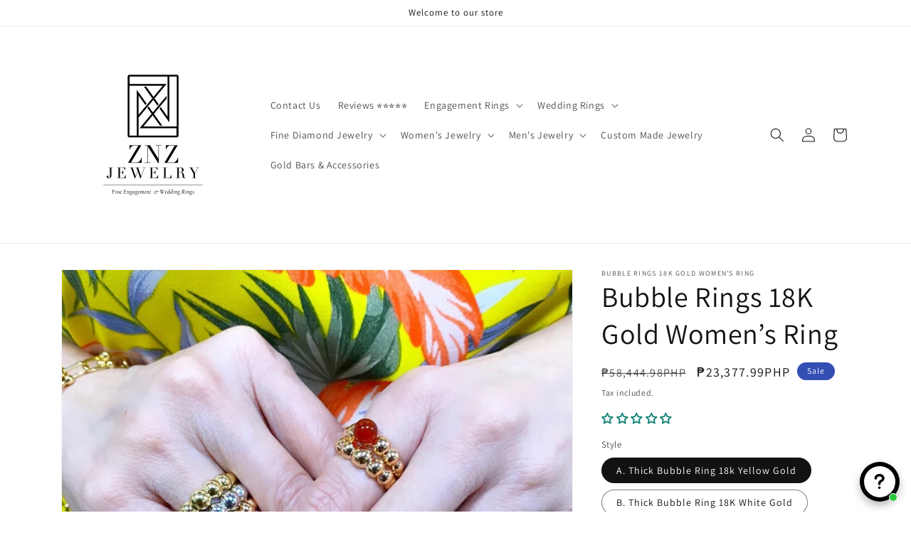

--- FILE ---
content_type: text/html; charset=utf-8
request_url: https://affordagold.com/products/bubble-rings-18k
body_size: 51948
content:
<!doctype html>
<html class="no-js" lang="en">
  <head>
   <!-- Added by AVADA HelpCenter FAQs -->
   <script>
   window.AVADA_APP_FAQS_STATUS = window.AVADA_APP_FAQS_STATUS || {};
   window.AVADA_FAQ = window.AVADA_FAQS || {};
   window.AVADA_FAQ={"categories":[{"categoryId":"NJCadF45GaD3AG1FzuId","defaultCategoryId":1,"createdAt":"2023-07-12T07:40:08.315Z","featured":true,"question":"Order \u0026 Shipping","icon":"cart","index":1,"position":1,"published":true,"shopId":"E00h0Y9NMLSImhvGJcYC","questions":[{"featured":true,"questionId":"SHejjXhfLpX9ya9VqjTX","defaultQuestionId":1,"index":1,"published":true,"title":"How long will it take to receive my order?"},{"featured":true,"questionId":"OIaQfzEmmuRucraxuGjX","defaultQuestionId":2,"index":2,"published":true,"title":"How to track my order?"},{"featured":true,"questionId":"2R4XSljqfT7chGYxPPYJ","defaultQuestionId":3,"index":3,"published":true,"title":"Do you ship internationally?"},{"featured":false,"questionId":"rwuTshLIayHXM26sZ2kP","defaultQuestionId":4,"index":4,"published":false,"title":"I never got my order, what to do?"}],"updatedAt":"2023-07-13T04:47:05.981Z"},{"categoryId":"yQ2OxIQpYLcr7AaASrST","defaultCategoryId":2,"createdAt":"2023-07-12T07:40:08.317Z","featured":true,"question":"Exchange \u0026 Return","icon":"exchange","index":1,"position":2,"shopId":"E00h0Y9NMLSImhvGJcYC","questions":[{"featured":true,"questionId":"baQ1bJCFRqwvqCr1Uf10","defaultQuestionId":5,"index":1,"published":true,"title":"What is your return policy?"},{"featured":true,"questionId":"6rHhrflIscQSFBnjNkIX","defaultQuestionId":6,"index":2,"published":true,"title":"Can I exchange an item?"}],"published":false,"updatedAt":"2023-07-13T04:46:31.516Z"}],"faqPageSetting":{"categoryColor":"#17428E","answerTextColor":"#808080","description":"Got a question? We're here to answer!","questionTextColor":"#FFFFFF","descriptionColor":"#909090","answerBackgroundColor":"#F4F4F4","faqPageCustomCss":"","q\u0026aFont":"Roboto","headerColor":"#17428E","fontFamily":"Roboto","questionBackgroundColor":"#2E67CC","header":"Frequently Asked Questions","theme":"avada-faq-page","shopId":"E00h0Y9NMLSImhvGJcYC","fontStore":[{"label":"Assistant","value":"Assistant"},{"label":"JudgemeStar","value":"JudgemeStar"},{"label":"JudgemeIcons","value":"JudgemeIcons"}],"id":"By0uc60tjcEWvla5rOvJ"},"questions":[{"defaultCategoryId":1,"createdAt":"2023-07-12T07:40:08.319Z","defaultQuestionId":3,"question":"Do you ship internationally?","shopId":"E00h0Y9NMLSImhvGJcYC","categoryId":"NJCadF45GaD3AG1FzuId","answer":"\u003cp\u003eYes, we do ship internationally via DHL\/Fedex. The shipping fee may vary depending on your location which will be provided upon checkout.\u003c\/p\u003e","updatedAt":"2023-07-13T04:43:44.626Z","published":true,"featured":true,"questionId":"2R4XSljqfT7chGYxPPYJ"},{"defaultCategoryId":2,"createdAt":"2023-07-12T07:40:08.320Z","defaultQuestionId":6,"question":"Can I exchange an item?","answer":"\u003cp\u003eYou can exchange an item with a higher-price item or the same item with a different size. See detailed policy \u003ca href=\"https:\/\/affordagold.myshopify.com\/policies\/refund-policy\" rel=\"noopener noreferrer\" target=\"_blank\"\u003ehere\u003c\/a\u003e.\u003c\/p\u003e\u003c\/p\u003e","shopId":"E00h0Y9NMLSImhvGJcYC","categoryId":"yQ2OxIQpYLcr7AaASrST","updatedAt":"2023-07-12T07:40:10.521Z","published":true,"featured":true,"questionId":"6rHhrflIscQSFBnjNkIX"},{"defaultCategoryId":1,"createdAt":"2023-07-12T07:40:08.319Z","defaultQuestionId":2,"question":"How to track my order?","shopId":"E00h0Y9NMLSImhvGJcYC","categoryId":"NJCadF45GaD3AG1FzuId","answer":"\u003cp\u003eOur orders are shipped via \u003ca href=\"https:\/\/www.lbcexpress.com\/track\/\" rel=\"noopener noreferrer\" target=\"_blank\"\u003eLBC\u003c\/a\u003e (local) and \u003ca href=\"https:\/\/www.dhl.com\/ph-en\/home\/tracking.html\" rel=\"noopener noreferrer\" target=\"_blank\"\u003eDHL\u003c\/a\u003e\/\u003ca href=\"https:\/\/www.fedex.com\/en-us\/tracking.html\" rel=\"noopener noreferrer\" target=\"_blank\"\u003eFedex\u003c\/a\u003e (international).\u003c\/p\u003e\u003cp\u003eUpon receiving the tracking number from us, you can check their websites. Make sure to give their website up to 24 hours after shipping before checking the tracking information.\u003c\/p\u003e","updatedAt":"2023-07-13T04:42:22.924Z","published":true,"featured":true,"questionId":"OIaQfzEmmuRucraxuGjX"},{"defaultCategoryId":1,"createdAt":"2023-07-12T07:40:08.318Z","defaultQuestionId":1,"question":"How long will it take to receive my order?","shopId":"E00h0Y9NMLSImhvGJcYC","categoryId":"NJCadF45GaD3AG1FzuId","answer":"\u003cp\u003eTypically it takes 3-5 business days to receive your order. We’re doing our best to deliver it promptly for you.\u003c\/p\u003e\u003cp\u003eSome items are pre-order and it takes 20-30 business days to arrive. Be sure to check each item description.\u003c\/p\u003e","updatedAt":"2023-07-13T04:38:22.387Z","published":true,"featured":true,"questionId":"SHejjXhfLpX9ya9VqjTX"},{"defaultCategoryId":2,"createdAt":"2023-07-12T07:40:08.319Z","defaultQuestionId":5,"question":"What is your return policy?","answer":"\u003cp\u003ePlease check our return\/refund\/exchange policy \u003ca href=\"https:\/\/affordagold.myshopify.com\/policies\/refund-policy\" rel=\"noopener noreferrer\" target=\"_blank\"\u003ehere\u003c\/a\u003e.\u003c\/p\u003e","shopId":"E00h0Y9NMLSImhvGJcYC","categoryId":"yQ2OxIQpYLcr7AaASrST","updatedAt":"2023-07-12T07:40:10.521Z","published":true,"featured":true,"questionId":"baQ1bJCFRqwvqCr1Uf10"},{"defaultCategoryId":1,"createdAt":"2023-07-12T07:40:08.319Z","defaultQuestionId":4,"question":"I never got my order, what to do?","answer":"Please make sure you tracked your order from our Tracking page. Or call us at hotline: 123456XXX","shopId":"E00h0Y9NMLSImhvGJcYC","categoryId":"NJCadF45GaD3AG1FzuId","updatedAt":"2023-07-12T07:40:10.521Z","questionId":"rwuTshLIayHXM26sZ2kP"}],"shop":{"disableWatermark":true,"plan":"free","email":"sweetypaula@gmail.com"},"widgetSetting":{"hideOnMobile":false,"appCss":"","icon":"question","description":"How can I help you?","isFeaturedArticles":true,"isOrderTracking":true,"shopId":"E00h0Y9NMLSImhvGJcYC","customCss":"","backBtnLabel":"Back","contentTextFont":"Roboto","welcomeText":"Hi 👋","floatBtnLabel":"","removeBranding":false,"textColor":"#1D1D1D","isContactUs":true,"isCategory":true,"isCustom":true,"floatBtnPosition":"bottom_right","textFont":"Roboto","fontStore":[{"label":"Assistant","value":"Assistant"},{"label":"JudgemeStar","value":"JudgemeStar"},{"label":"JudgemeIcons","value":"JudgemeIcons"}],"createdAt":"2023-07-12T07:40:08.815Z","shopName":"ZNZ Jewelry Affordagold","id":"ta3lYbGovaXTKGuajmRL","shopifyDomain":"affordagold.myshopify.com","email":"affordagold@gmail.com","btnPopupColor":"#000000","redirectUrl":"https:\/\/www.lbcexpress.com\/track\/","isRedirectUrl":true,"brandColor":"#f1f1f1","actionColor":"#000000","textBtnColor":"#1D1D1D","btnColor":"#FFF","theme":"light","contactMethod":{"skype":{"resTimeSuffix":"hour","firstMessage":"Hi there! 👋 How can I help you?","active":false,"shopName":"{{shop_name}}","resTimeValue":"1","title":"Skype","value":""},"whatsApp":{"resTimeSuffix":"hour","firstMessage":"Hi there! 👋 How can I help you?","active":true,"shopName":"{{shop_name}}","resTimeValue":"1","title":"WhatsApp","value":"639178294068"},"messenger":{"resTimeSuffix":"hour","firstMessage":"Hi there! 👋 How can I help you?","active":true,"shopName":"{{shop_name}}","resTimeValue":"1","title":"Messenger","value":"znzjewelryph"},"line":{"resTimeSuffix":"hour","firstMessage":"Hi there! 👋 How can I help you?","active":false,"shopName":"{{shop_name}}","resTimeValue":"1","title":"Line","value":""},"telegram":{"resTimeSuffix":"hour","firstMessage":"Hi there! 👋 How can I help you?","active":false,"shopName":"{{shop_name}}","resTimeValue":"1","title":"Telegram","value":""},"weChat":{"resTimeSuffix":"hour","firstMessage":"Hi there! 👋 How can I help you?","active":false,"shopName":"{{shop_name}}","resTimeValue":"1","title":"WeChat","value":""},"instagram":{"resTimeSuffix":"hour","firstMessage":"Hi there! 👋 How can I help you?","active":true,"shopName":"{{shop_name}}","resTimeValue":"1","title":"Instagram","value":"znzjewelryph"},"phoneCall":{"resTimeSuffix":"hour","firstMessage":"Hi there! 👋 How can I help you?","active":false,"shopName":"{{shop_name}}","resTimeValue":"1","title":"Phone Call","value":""},"email":{"resTimeSuffix":"hour","firstMessage":"Hi there! 👋 How can I help you?","active":true,"shopName":"{{shop_name}}","resTimeValue":"1","title":"Email","value":"affordagold@gmail.com"}},"defaultContactMethod":"whatsApp"}};
   window.AVADA_APP_FAQS_STATUS.shopId = 'E00h0Y9NMLSImhvGJcYC';
   window.AVADA_APP_FAQS_STATUS.statusFAQOnWidget = true;
   window.AVADA_APP_FAQS_STATUS.shopLogo = "\/\/affordagold.com\/cdn\/shop\/files\/ZNZ_Jewelry_Logo_2880c350-97d1-49d0-adb4-1849aa41d2ca.png?v=1683335749";
 </script>
   <!-- /Added by AVADA HelpCenter FAQs -->
 
  <!-- Google tag (gtag.js) -->
<script async src="https://www.googletagmanager.com/gtag/js?id=AW-860953058"></script>
<script>
  window.dataLayer = window.dataLayer || [];
  function gtag(){dataLayer.push(arguments);}
  gtag('js', new Date());

  gtag('config', 'AW-860953058');
</script>
    
<!-- Google Tag Manager -->
<script>(function(w,d,s,l,i){w[l]=w[l]||[];w[l].push({'gtm.start':
new Date().getTime(),event:'gtm.js'});var f=d.getElementsByTagName(s)[0],
j=d.createElement(s),dl=l!='dataLayer'?'&l='+l:'';j.async=true;j.src=
'https://www.googletagmanager.com/gtm.js?id='+i+dl;f.parentNode.insertBefore(j,f);
})(window,document,'script','dataLayer','GTM-5RNJGXF');</script>
<!-- End Google Tag Manager -->
    
    <meta charset="utf-8">
    <meta http-equiv="X-UA-Compatible" content="IE=edge">
    <meta name="viewport" content="width=device-width,initial-scale=1">
    <meta name="theme-color" content="">
    <link rel="canonical" href="https://affordagold.com/products/bubble-rings-18k">
    <link rel="preconnect" href="https://cdn.shopify.com" crossorigin><link rel="icon" type="image/png" href="//affordagold.com/cdn/shop/files/ZNZ_Jewelry_Logo_19b7717f-58b0-4cf0-b2d7-fba2659bf5af.jpg?crop=center&height=32&v=1687593327&width=32"><link rel="preconnect" href="https://fonts.shopifycdn.com" crossorigin><title>
      Bubble Ring 18K Women&#39;s Gold Ring
 &ndash; ZNZ Jewelry Affordagold</title>

    
      <meta name="description" content="18K Women&#39;s Gold Ring">
    

    

<meta property="og:site_name" content="ZNZ Jewelry Affordagold">
<meta property="og:url" content="https://affordagold.com/products/bubble-rings-18k">
<meta property="og:title" content="Bubble Ring 18K Women&#39;s Gold Ring">
<meta property="og:type" content="product">
<meta property="og:description" content="18K Women&#39;s Gold Ring"><meta property="og:image" content="http://affordagold.com/cdn/shop/products/image_ebdc7b94-c8a9-47d2-90d5-906f99a1123b.jpg?v=1597245071">
  <meta property="og:image:secure_url" content="https://affordagold.com/cdn/shop/products/image_ebdc7b94-c8a9-47d2-90d5-906f99a1123b.jpg?v=1597245071">
  <meta property="og:image:width" content="1242">
  <meta property="og:image:height" content="1231"><meta property="og:price:amount" content="15,028.99">
  <meta property="og:price:currency" content="PHP"><meta name="twitter:card" content="summary_large_image">
<meta name="twitter:title" content="Bubble Ring 18K Women&#39;s Gold Ring">
<meta name="twitter:description" content="18K Women&#39;s Gold Ring">


    <script src="//affordagold.com/cdn/shop/t/19/assets/global.js?v=149496944046504657681673499430" defer="defer"></script>
    <script>window.performance && window.performance.mark && window.performance.mark('shopify.content_for_header.start');</script><meta name="google-site-verification" content="YLfNnmOwjutFPfFRpJ8_f6NjnmzfONT-Oj762A_dZMA">
<meta id="shopify-digital-wallet" name="shopify-digital-wallet" content="/13867063/digital_wallets/dialog">
<link rel="alternate" type="application/json+oembed" href="https://affordagold.com/products/bubble-rings-18k.oembed">
<script async="async" src="/checkouts/internal/preloads.js?locale=en-PH"></script>
<script id="shopify-features" type="application/json">{"accessToken":"dcb321aa88d0e634840f48dfdbaa836c","betas":["rich-media-storefront-analytics"],"domain":"affordagold.com","predictiveSearch":true,"shopId":13867063,"locale":"en"}</script>
<script>var Shopify = Shopify || {};
Shopify.shop = "affordagold.myshopify.com";
Shopify.locale = "en";
Shopify.currency = {"active":"PHP","rate":"1.0"};
Shopify.country = "PH";
Shopify.theme = {"name":"Dawn","id":136342339805,"schema_name":"Dawn","schema_version":"7.0.1","theme_store_id":887,"role":"main"};
Shopify.theme.handle = "null";
Shopify.theme.style = {"id":null,"handle":null};
Shopify.cdnHost = "affordagold.com/cdn";
Shopify.routes = Shopify.routes || {};
Shopify.routes.root = "/";</script>
<script type="module">!function(o){(o.Shopify=o.Shopify||{}).modules=!0}(window);</script>
<script>!function(o){function n(){var o=[];function n(){o.push(Array.prototype.slice.apply(arguments))}return n.q=o,n}var t=o.Shopify=o.Shopify||{};t.loadFeatures=n(),t.autoloadFeatures=n()}(window);</script>
<script id="shop-js-analytics" type="application/json">{"pageType":"product"}</script>
<script defer="defer" async type="module" src="//affordagold.com/cdn/shopifycloud/shop-js/modules/v2/client.init-shop-cart-sync_BT-GjEfc.en.esm.js"></script>
<script defer="defer" async type="module" src="//affordagold.com/cdn/shopifycloud/shop-js/modules/v2/chunk.common_D58fp_Oc.esm.js"></script>
<script defer="defer" async type="module" src="//affordagold.com/cdn/shopifycloud/shop-js/modules/v2/chunk.modal_xMitdFEc.esm.js"></script>
<script type="module">
  await import("//affordagold.com/cdn/shopifycloud/shop-js/modules/v2/client.init-shop-cart-sync_BT-GjEfc.en.esm.js");
await import("//affordagold.com/cdn/shopifycloud/shop-js/modules/v2/chunk.common_D58fp_Oc.esm.js");
await import("//affordagold.com/cdn/shopifycloud/shop-js/modules/v2/chunk.modal_xMitdFEc.esm.js");

  window.Shopify.SignInWithShop?.initShopCartSync?.({"fedCMEnabled":true,"windoidEnabled":true});

</script>
<script>(function() {
  var isLoaded = false;
  function asyncLoad() {
    if (isLoaded) return;
    isLoaded = true;
    var urls = ["\/\/www.powr.io\/powr.js?powr-token=affordagold.myshopify.com\u0026external-type=shopify\u0026shop=affordagold.myshopify.com","\/\/www.powr.io\/powr.js?powr-token=affordagold.myshopify.com\u0026external-type=shopify\u0026shop=affordagold.myshopify.com","https:\/\/www.improvedcontactform.com\/icf.js?shop=affordagold.myshopify.com","\/\/cdn.ywxi.net\/js\/partner-shopify.js?shop=affordagold.myshopify.com","https:\/\/wheelstatic.com\/wheel_app\/script\/?shop=affordagold.myshopify.com","\/\/cdn.trustedsite.com\/js\/partner-shopify.js?shop=affordagold.myshopify.com","https:\/\/my.fpcdn.me\/embed\/shopify\/affordagold.myshopify.com\/embed.js?v=490693\u0026shop=affordagold.myshopify.com"];
    for (var i = 0; i < urls.length; i++) {
      var s = document.createElement('script');
      s.type = 'text/javascript';
      s.async = true;
      s.src = urls[i];
      var x = document.getElementsByTagName('script')[0];
      x.parentNode.insertBefore(s, x);
    }
  };
  if(window.attachEvent) {
    window.attachEvent('onload', asyncLoad);
  } else {
    window.addEventListener('load', asyncLoad, false);
  }
})();</script>
<script id="__st">var __st={"a":13867063,"offset":28800,"reqid":"447bd4a3-52d9-43e0-9fcc-d34853057ae2-1769125095","pageurl":"affordagold.com\/products\/bubble-rings-18k","u":"e15635090f77","p":"product","rtyp":"product","rid":5524242170021};</script>
<script>window.ShopifyPaypalV4VisibilityTracking = true;</script>
<script id="captcha-bootstrap">!function(){'use strict';const t='contact',e='account',n='new_comment',o=[[t,t],['blogs',n],['comments',n],[t,'customer']],c=[[e,'customer_login'],[e,'guest_login'],[e,'recover_customer_password'],[e,'create_customer']],r=t=>t.map((([t,e])=>`form[action*='/${t}']:not([data-nocaptcha='true']) input[name='form_type'][value='${e}']`)).join(','),a=t=>()=>t?[...document.querySelectorAll(t)].map((t=>t.form)):[];function s(){const t=[...o],e=r(t);return a(e)}const i='password',u='form_key',d=['recaptcha-v3-token','g-recaptcha-response','h-captcha-response',i],f=()=>{try{return window.sessionStorage}catch{return}},m='__shopify_v',_=t=>t.elements[u];function p(t,e,n=!1){try{const o=window.sessionStorage,c=JSON.parse(o.getItem(e)),{data:r}=function(t){const{data:e,action:n}=t;return t[m]||n?{data:e,action:n}:{data:t,action:n}}(c);for(const[e,n]of Object.entries(r))t.elements[e]&&(t.elements[e].value=n);n&&o.removeItem(e)}catch(o){console.error('form repopulation failed',{error:o})}}const l='form_type',E='cptcha';function T(t){t.dataset[E]=!0}const w=window,h=w.document,L='Shopify',v='ce_forms',y='captcha';let A=!1;((t,e)=>{const n=(g='f06e6c50-85a8-45c8-87d0-21a2b65856fe',I='https://cdn.shopify.com/shopifycloud/storefront-forms-hcaptcha/ce_storefront_forms_captcha_hcaptcha.v1.5.2.iife.js',D={infoText:'Protected by hCaptcha',privacyText:'Privacy',termsText:'Terms'},(t,e,n)=>{const o=w[L][v],c=o.bindForm;if(c)return c(t,g,e,D).then(n);var r;o.q.push([[t,g,e,D],n]),r=I,A||(h.body.append(Object.assign(h.createElement('script'),{id:'captcha-provider',async:!0,src:r})),A=!0)});var g,I,D;w[L]=w[L]||{},w[L][v]=w[L][v]||{},w[L][v].q=[],w[L][y]=w[L][y]||{},w[L][y].protect=function(t,e){n(t,void 0,e),T(t)},Object.freeze(w[L][y]),function(t,e,n,w,h,L){const[v,y,A,g]=function(t,e,n){const i=e?o:[],u=t?c:[],d=[...i,...u],f=r(d),m=r(i),_=r(d.filter((([t,e])=>n.includes(e))));return[a(f),a(m),a(_),s()]}(w,h,L),I=t=>{const e=t.target;return e instanceof HTMLFormElement?e:e&&e.form},D=t=>v().includes(t);t.addEventListener('submit',(t=>{const e=I(t);if(!e)return;const n=D(e)&&!e.dataset.hcaptchaBound&&!e.dataset.recaptchaBound,o=_(e),c=g().includes(e)&&(!o||!o.value);(n||c)&&t.preventDefault(),c&&!n&&(function(t){try{if(!f())return;!function(t){const e=f();if(!e)return;const n=_(t);if(!n)return;const o=n.value;o&&e.removeItem(o)}(t);const e=Array.from(Array(32),(()=>Math.random().toString(36)[2])).join('');!function(t,e){_(t)||t.append(Object.assign(document.createElement('input'),{type:'hidden',name:u})),t.elements[u].value=e}(t,e),function(t,e){const n=f();if(!n)return;const o=[...t.querySelectorAll(`input[type='${i}']`)].map((({name:t})=>t)),c=[...d,...o],r={};for(const[a,s]of new FormData(t).entries())c.includes(a)||(r[a]=s);n.setItem(e,JSON.stringify({[m]:1,action:t.action,data:r}))}(t,e)}catch(e){console.error('failed to persist form',e)}}(e),e.submit())}));const S=(t,e)=>{t&&!t.dataset[E]&&(n(t,e.some((e=>e===t))),T(t))};for(const o of['focusin','change'])t.addEventListener(o,(t=>{const e=I(t);D(e)&&S(e,y())}));const B=e.get('form_key'),M=e.get(l),P=B&&M;t.addEventListener('DOMContentLoaded',(()=>{const t=y();if(P)for(const e of t)e.elements[l].value===M&&p(e,B);[...new Set([...A(),...v().filter((t=>'true'===t.dataset.shopifyCaptcha))])].forEach((e=>S(e,t)))}))}(h,new URLSearchParams(w.location.search),n,t,e,['guest_login'])})(!0,!0)}();</script>
<script integrity="sha256-4kQ18oKyAcykRKYeNunJcIwy7WH5gtpwJnB7kiuLZ1E=" data-source-attribution="shopify.loadfeatures" defer="defer" src="//affordagold.com/cdn/shopifycloud/storefront/assets/storefront/load_feature-a0a9edcb.js" crossorigin="anonymous"></script>
<script data-source-attribution="shopify.dynamic_checkout.dynamic.init">var Shopify=Shopify||{};Shopify.PaymentButton=Shopify.PaymentButton||{isStorefrontPortableWallets:!0,init:function(){window.Shopify.PaymentButton.init=function(){};var t=document.createElement("script");t.src="https://affordagold.com/cdn/shopifycloud/portable-wallets/latest/portable-wallets.en.js",t.type="module",document.head.appendChild(t)}};
</script>
<script data-source-attribution="shopify.dynamic_checkout.buyer_consent">
  function portableWalletsHideBuyerConsent(e){var t=document.getElementById("shopify-buyer-consent"),n=document.getElementById("shopify-subscription-policy-button");t&&n&&(t.classList.add("hidden"),t.setAttribute("aria-hidden","true"),n.removeEventListener("click",e))}function portableWalletsShowBuyerConsent(e){var t=document.getElementById("shopify-buyer-consent"),n=document.getElementById("shopify-subscription-policy-button");t&&n&&(t.classList.remove("hidden"),t.removeAttribute("aria-hidden"),n.addEventListener("click",e))}window.Shopify?.PaymentButton&&(window.Shopify.PaymentButton.hideBuyerConsent=portableWalletsHideBuyerConsent,window.Shopify.PaymentButton.showBuyerConsent=portableWalletsShowBuyerConsent);
</script>
<script>
  function portableWalletsCleanup(e){e&&e.src&&console.error("Failed to load portable wallets script "+e.src);var t=document.querySelectorAll("shopify-accelerated-checkout .shopify-payment-button__skeleton, shopify-accelerated-checkout-cart .wallet-cart-button__skeleton"),e=document.getElementById("shopify-buyer-consent");for(let e=0;e<t.length;e++)t[e].remove();e&&e.remove()}function portableWalletsNotLoadedAsModule(e){e instanceof ErrorEvent&&"string"==typeof e.message&&e.message.includes("import.meta")&&"string"==typeof e.filename&&e.filename.includes("portable-wallets")&&(window.removeEventListener("error",portableWalletsNotLoadedAsModule),window.Shopify.PaymentButton.failedToLoad=e,"loading"===document.readyState?document.addEventListener("DOMContentLoaded",window.Shopify.PaymentButton.init):window.Shopify.PaymentButton.init())}window.addEventListener("error",portableWalletsNotLoadedAsModule);
</script>

<script type="module" src="https://affordagold.com/cdn/shopifycloud/portable-wallets/latest/portable-wallets.en.js" onError="portableWalletsCleanup(this)" crossorigin="anonymous"></script>
<script nomodule>
  document.addEventListener("DOMContentLoaded", portableWalletsCleanup);
</script>

<link id="shopify-accelerated-checkout-styles" rel="stylesheet" media="screen" href="https://affordagold.com/cdn/shopifycloud/portable-wallets/latest/accelerated-checkout-backwards-compat.css" crossorigin="anonymous">
<style id="shopify-accelerated-checkout-cart">
        #shopify-buyer-consent {
  margin-top: 1em;
  display: inline-block;
  width: 100%;
}

#shopify-buyer-consent.hidden {
  display: none;
}

#shopify-subscription-policy-button {
  background: none;
  border: none;
  padding: 0;
  text-decoration: underline;
  font-size: inherit;
  cursor: pointer;
}

#shopify-subscription-policy-button::before {
  box-shadow: none;
}

      </style>
<script id="sections-script" data-sections="header,footer" defer="defer" src="//affordagold.com/cdn/shop/t/19/compiled_assets/scripts.js?v=3092"></script>
<script>window.performance && window.performance.mark && window.performance.mark('shopify.content_for_header.end');</script>


    <style data-shopify>
      @font-face {
  font-family: Assistant;
  font-weight: 400;
  font-style: normal;
  font-display: swap;
  src: url("//affordagold.com/cdn/fonts/assistant/assistant_n4.9120912a469cad1cc292572851508ca49d12e768.woff2") format("woff2"),
       url("//affordagold.com/cdn/fonts/assistant/assistant_n4.6e9875ce64e0fefcd3f4446b7ec9036b3ddd2985.woff") format("woff");
}

      @font-face {
  font-family: Assistant;
  font-weight: 700;
  font-style: normal;
  font-display: swap;
  src: url("//affordagold.com/cdn/fonts/assistant/assistant_n7.bf44452348ec8b8efa3aa3068825305886b1c83c.woff2") format("woff2"),
       url("//affordagold.com/cdn/fonts/assistant/assistant_n7.0c887fee83f6b3bda822f1150b912c72da0f7b64.woff") format("woff");
}

      
      
      @font-face {
  font-family: Assistant;
  font-weight: 400;
  font-style: normal;
  font-display: swap;
  src: url("//affordagold.com/cdn/fonts/assistant/assistant_n4.9120912a469cad1cc292572851508ca49d12e768.woff2") format("woff2"),
       url("//affordagold.com/cdn/fonts/assistant/assistant_n4.6e9875ce64e0fefcd3f4446b7ec9036b3ddd2985.woff") format("woff");
}


      :root {
        --font-body-family: Assistant, sans-serif;
        --font-body-style: normal;
        --font-body-weight: 400;
        --font-body-weight-bold: 700;

        --font-heading-family: Assistant, sans-serif;
        --font-heading-style: normal;
        --font-heading-weight: 400;

        --font-body-scale: 1.0;
        --font-heading-scale: 1.0;

        --color-base-text: 18, 18, 18;
        --color-shadow: 18, 18, 18;
        --color-base-background-1: 255, 255, 255;
        --color-base-background-2: 243, 243, 243;
        --color-base-solid-button-labels: 255, 255, 255;
        --color-base-outline-button-labels: 18, 18, 18;
        --color-base-accent-1: 18, 18, 18;
        --color-base-accent-2: 51, 79, 180;
        --payment-terms-background-color: #ffffff;

        --gradient-base-background-1: #ffffff;
        --gradient-base-background-2: #f3f3f3;
        --gradient-base-accent-1: #121212;
        --gradient-base-accent-2: #334fb4;

        --media-padding: px;
        --media-border-opacity: 0.05;
        --media-border-width: 1px;
        --media-radius: 0px;
        --media-shadow-opacity: 0.0;
        --media-shadow-horizontal-offset: 0px;
        --media-shadow-vertical-offset: 4px;
        --media-shadow-blur-radius: 5px;
        --media-shadow-visible: 0;

        --page-width: 120rem;
        --page-width-margin: 0rem;

        --product-card-image-padding: 0.0rem;
        --product-card-corner-radius: 0.0rem;
        --product-card-text-alignment: left;
        --product-card-border-width: 0.0rem;
        --product-card-border-opacity: 0.1;
        --product-card-shadow-opacity: 0.0;
        --product-card-shadow-visible: 0;
        --product-card-shadow-horizontal-offset: 0.0rem;
        --product-card-shadow-vertical-offset: 0.4rem;
        --product-card-shadow-blur-radius: 0.5rem;

        --collection-card-image-padding: 0.0rem;
        --collection-card-corner-radius: 0.0rem;
        --collection-card-text-alignment: left;
        --collection-card-border-width: 0.0rem;
        --collection-card-border-opacity: 0.1;
        --collection-card-shadow-opacity: 0.0;
        --collection-card-shadow-visible: 0;
        --collection-card-shadow-horizontal-offset: 0.0rem;
        --collection-card-shadow-vertical-offset: 0.4rem;
        --collection-card-shadow-blur-radius: 0.5rem;

        --blog-card-image-padding: 0.0rem;
        --blog-card-corner-radius: 0.0rem;
        --blog-card-text-alignment: left;
        --blog-card-border-width: 0.0rem;
        --blog-card-border-opacity: 0.1;
        --blog-card-shadow-opacity: 0.0;
        --blog-card-shadow-visible: 0;
        --blog-card-shadow-horizontal-offset: 0.0rem;
        --blog-card-shadow-vertical-offset: 0.4rem;
        --blog-card-shadow-blur-radius: 0.5rem;

        --badge-corner-radius: 4.0rem;

        --popup-border-width: 1px;
        --popup-border-opacity: 0.1;
        --popup-corner-radius: 0px;
        --popup-shadow-opacity: 0.0;
        --popup-shadow-horizontal-offset: 0px;
        --popup-shadow-vertical-offset: 4px;
        --popup-shadow-blur-radius: 5px;

        --drawer-border-width: 1px;
        --drawer-border-opacity: 0.1;
        --drawer-shadow-opacity: 0.0;
        --drawer-shadow-horizontal-offset: 0px;
        --drawer-shadow-vertical-offset: 4px;
        --drawer-shadow-blur-radius: 5px;

        --spacing-sections-desktop: 0px;
        --spacing-sections-mobile: 0px;

        --grid-desktop-vertical-spacing: 8px;
        --grid-desktop-horizontal-spacing: 8px;
        --grid-mobile-vertical-spacing: 4px;
        --grid-mobile-horizontal-spacing: 4px;

        --text-boxes-border-opacity: 0.1;
        --text-boxes-border-width: 0px;
        --text-boxes-radius: 0px;
        --text-boxes-shadow-opacity: 0.0;
        --text-boxes-shadow-visible: 0;
        --text-boxes-shadow-horizontal-offset: 0px;
        --text-boxes-shadow-vertical-offset: 4px;
        --text-boxes-shadow-blur-radius: 5px;

        --buttons-radius: 0px;
        --buttons-radius-outset: 0px;
        --buttons-border-width: 1px;
        --buttons-border-opacity: 1.0;
        --buttons-shadow-opacity: 0.0;
        --buttons-shadow-visible: 0;
        --buttons-shadow-horizontal-offset: 0px;
        --buttons-shadow-vertical-offset: 4px;
        --buttons-shadow-blur-radius: 5px;
        --buttons-border-offset: 0px;

        --inputs-radius: 0px;
        --inputs-border-width: 1px;
        --inputs-border-opacity: 0.55;
        --inputs-shadow-opacity: 0.0;
        --inputs-shadow-horizontal-offset: 0px;
        --inputs-margin-offset: 0px;
        --inputs-shadow-vertical-offset: 4px;
        --inputs-shadow-blur-radius: 5px;
        --inputs-radius-outset: 0px;

        --variant-pills-radius: 40px;
        --variant-pills-border-width: 1px;
        --variant-pills-border-opacity: 0.55;
        --variant-pills-shadow-opacity: 0.0;
        --variant-pills-shadow-horizontal-offset: 0px;
        --variant-pills-shadow-vertical-offset: 4px;
        --variant-pills-shadow-blur-radius: 5px;
      }

      *,
      *::before,
      *::after {
        box-sizing: inherit;
      }

      html {
        box-sizing: border-box;
        font-size: calc(var(--font-body-scale) * 62.5%);
        height: 100%;
      }

      body {
        display: grid;
        grid-template-rows: auto auto 1fr auto;
        grid-template-columns: 100%;
        min-height: 100%;
        margin: 0;
        font-size: 1.5rem;
        letter-spacing: 0.06rem;
        line-height: calc(1 + 0.8 / var(--font-body-scale));
        font-family: var(--font-body-family);
        font-style: var(--font-body-style);
        font-weight: var(--font-body-weight);
      }

      @media screen and (min-width: 750px) {
        body {
          font-size: 1.6rem;
        }
      }
    </style>

    <link href="//affordagold.com/cdn/shop/t/19/assets/base.css?v=88290808517547527771673499431" rel="stylesheet" type="text/css" media="all" />
<link rel="preload" as="font" href="//affordagold.com/cdn/fonts/assistant/assistant_n4.9120912a469cad1cc292572851508ca49d12e768.woff2" type="font/woff2" crossorigin><link rel="preload" as="font" href="//affordagold.com/cdn/fonts/assistant/assistant_n4.9120912a469cad1cc292572851508ca49d12e768.woff2" type="font/woff2" crossorigin><link rel="stylesheet" href="//affordagold.com/cdn/shop/t/19/assets/component-predictive-search.css?v=83512081251802922551673499429" media="print" onload="this.media='all'"><script>document.documentElement.className = document.documentElement.className.replace('no-js', 'js');
    if (Shopify.designMode) {
      document.documentElement.classList.add('shopify-design-mode');
    }
    </script>
  <!-- BEGIN app block: shopify://apps/klaviyo-email-marketing-sms/blocks/klaviyo-onsite-embed/2632fe16-c075-4321-a88b-50b567f42507 -->












  <script async src="https://static.klaviyo.com/onsite/js/Wg9sKW/klaviyo.js?company_id=Wg9sKW"></script>
  <script>!function(){if(!window.klaviyo){window._klOnsite=window._klOnsite||[];try{window.klaviyo=new Proxy({},{get:function(n,i){return"push"===i?function(){var n;(n=window._klOnsite).push.apply(n,arguments)}:function(){for(var n=arguments.length,o=new Array(n),w=0;w<n;w++)o[w]=arguments[w];var t="function"==typeof o[o.length-1]?o.pop():void 0,e=new Promise((function(n){window._klOnsite.push([i].concat(o,[function(i){t&&t(i),n(i)}]))}));return e}}})}catch(n){window.klaviyo=window.klaviyo||[],window.klaviyo.push=function(){var n;(n=window._klOnsite).push.apply(n,arguments)}}}}();</script>

  
    <script id="viewed_product">
      if (item == null) {
        var _learnq = _learnq || [];

        var MetafieldReviews = null
        var MetafieldYotpoRating = null
        var MetafieldYotpoCount = null
        var MetafieldLooxRating = null
        var MetafieldLooxCount = null
        var okendoProduct = null
        var okendoProductReviewCount = null
        var okendoProductReviewAverageValue = null
        try {
          // The following fields are used for Customer Hub recently viewed in order to add reviews.
          // This information is not part of __kla_viewed. Instead, it is part of __kla_viewed_reviewed_items
          MetafieldReviews = {};
          MetafieldYotpoRating = null
          MetafieldYotpoCount = null
          MetafieldLooxRating = null
          MetafieldLooxCount = null

          okendoProduct = null
          // If the okendo metafield is not legacy, it will error, which then requires the new json formatted data
          if (okendoProduct && 'error' in okendoProduct) {
            okendoProduct = null
          }
          okendoProductReviewCount = okendoProduct ? okendoProduct.reviewCount : null
          okendoProductReviewAverageValue = okendoProduct ? okendoProduct.reviewAverageValue : null
        } catch (error) {
          console.error('Error in Klaviyo onsite reviews tracking:', error);
        }

        var item = {
          Name: "Bubble Rings 18K Gold Women’s Ring",
          ProductID: 5524242170021,
          Categories: ["Rings"],
          ImageURL: "https://affordagold.com/cdn/shop/products/image_ebdc7b94-c8a9-47d2-90d5-906f99a1123b_grande.jpg?v=1597245071",
          URL: "https://affordagold.com/products/bubble-rings-18k",
          Brand: "Affordagold Jewelry",
          Price: "₱15,028.99",
          Value: "15,028.99",
          CompareAtPrice: "₱62,617.48"
        };
        _learnq.push(['track', 'Viewed Product', item]);
        _learnq.push(['trackViewedItem', {
          Title: item.Name,
          ItemId: item.ProductID,
          Categories: item.Categories,
          ImageUrl: item.ImageURL,
          Url: item.URL,
          Metadata: {
            Brand: item.Brand,
            Price: item.Price,
            Value: item.Value,
            CompareAtPrice: item.CompareAtPrice
          },
          metafields:{
            reviews: MetafieldReviews,
            yotpo:{
              rating: MetafieldYotpoRating,
              count: MetafieldYotpoCount,
            },
            loox:{
              rating: MetafieldLooxRating,
              count: MetafieldLooxCount,
            },
            okendo: {
              rating: okendoProductReviewAverageValue,
              count: okendoProductReviewCount,
            }
          }
        }]);
      }
    </script>
  




  <script>
    window.klaviyoReviewsProductDesignMode = false
  </script>







<!-- END app block --><!-- BEGIN app block: shopify://apps/smart-seo/blocks/smartseo/7b0a6064-ca2e-4392-9a1d-8c43c942357b --><meta name="smart-seo-integrated" content="true" /><!-- metatagsSavedToSEOFields:  --><!-- BEGIN app snippet: smartseo.product.metatags --><!-- product_seo_template_metafield:  --><title>Bubble Ring 18K Women&#39;s Gold Ring</title>
<meta name="description" content="18K Women&#39;s Gold Ring" />
<meta name="smartseo-timestamp" content="0" /><!-- END app snippet --><!-- END app block --><!-- BEGIN app block: shopify://apps/judge-me-reviews/blocks/judgeme_core/61ccd3b1-a9f2-4160-9fe9-4fec8413e5d8 --><!-- Start of Judge.me Core -->






<link rel="dns-prefetch" href="https://cdnwidget.judge.me">
<link rel="dns-prefetch" href="https://cdn.judge.me">
<link rel="dns-prefetch" href="https://cdn1.judge.me">
<link rel="dns-prefetch" href="https://api.judge.me">

<script data-cfasync='false' class='jdgm-settings-script'>window.jdgmSettings={"pagination":5,"disable_web_reviews":false,"badge_no_review_text":"No reviews","badge_n_reviews_text":"{{ n }} review/reviews","hide_badge_preview_if_no_reviews":false,"badge_hide_text":true,"enforce_center_preview_badge":false,"widget_title":"Customer Reviews","widget_open_form_text":"Write a review","widget_close_form_text":"Cancel review","widget_refresh_page_text":"Refresh page","widget_summary_text":"Based on {{ number_of_reviews }} review/reviews","widget_no_review_text":"Be the first to write a review","widget_name_field_text":"Display name","widget_verified_name_field_text":"Verified Name (public)","widget_name_placeholder_text":"Display name","widget_required_field_error_text":"This field is required.","widget_email_field_text":"Email address","widget_verified_email_field_text":"Verified Email (private, can not be edited)","widget_email_placeholder_text":"Your email address","widget_email_field_error_text":"Please enter a valid email address.","widget_rating_field_text":"Rating","widget_review_title_field_text":"Review Title","widget_review_title_placeholder_text":"Give your review a title","widget_review_body_field_text":"Review content","widget_review_body_placeholder_text":"Start writing here...","widget_pictures_field_text":"Picture/Video (optional)","widget_submit_review_text":"Submit Review","widget_submit_verified_review_text":"Submit Verified Review","widget_submit_success_msg_with_auto_publish":"Thank you! Please refresh the page in a few moments to see your review. You can remove or edit your review by logging into \u003ca href='https://judge.me/login' target='_blank' rel='nofollow noopener'\u003eJudge.me\u003c/a\u003e","widget_submit_success_msg_no_auto_publish":"Thank you! Your review will be published as soon as it is approved by the shop admin. You can remove or edit your review by logging into \u003ca href='https://judge.me/login' target='_blank' rel='nofollow noopener'\u003eJudge.me\u003c/a\u003e","widget_show_default_reviews_out_of_total_text":"Showing {{ n_reviews_shown }} out of {{ n_reviews }} reviews.","widget_show_all_link_text":"Show all","widget_show_less_link_text":"Show less","widget_author_said_text":"{{ reviewer_name }} said:","widget_days_text":"{{ n }} days ago","widget_weeks_text":"{{ n }} week/weeks ago","widget_months_text":"{{ n }} month/months ago","widget_years_text":"{{ n }} year/years ago","widget_yesterday_text":"Yesterday","widget_today_text":"Today","widget_replied_text":"\u003e\u003e {{ shop_name }} replied:","widget_read_more_text":"Read more","widget_reviewer_name_as_initial":"","widget_rating_filter_color":"","widget_rating_filter_see_all_text":"See all reviews","widget_sorting_most_recent_text":"Most Recent","widget_sorting_highest_rating_text":"Highest Rating","widget_sorting_lowest_rating_text":"Lowest Rating","widget_sorting_with_pictures_text":"Only Pictures","widget_sorting_most_helpful_text":"Most Helpful","widget_open_question_form_text":"Ask a question","widget_reviews_subtab_text":"Reviews","widget_questions_subtab_text":"Questions","widget_question_label_text":"Question","widget_answer_label_text":"Answer","widget_question_placeholder_text":"Write your question here","widget_submit_question_text":"Submit Question","widget_question_submit_success_text":"Thank you for your question! We will notify you once it gets answered.","verified_badge_text":"Verified","verified_badge_bg_color":"","verified_badge_text_color":"","verified_badge_placement":"left-of-reviewer-name","widget_review_max_height":"","widget_hide_border":false,"widget_social_share":false,"widget_thumb":false,"widget_review_location_show":false,"widget_location_format":"","all_reviews_include_out_of_store_products":true,"all_reviews_out_of_store_text":"(out of store)","all_reviews_pagination":100,"all_reviews_product_name_prefix_text":"about","enable_review_pictures":false,"enable_question_anwser":false,"widget_theme":"","review_date_format":"mm/dd/yyyy","default_sort_method":"most-recent","widget_product_reviews_subtab_text":"Product Reviews","widget_shop_reviews_subtab_text":"Shop Reviews","widget_other_products_reviews_text":"Reviews for other products","widget_store_reviews_subtab_text":"Store reviews","widget_no_store_reviews_text":"This store hasn't received any reviews yet","widget_web_restriction_product_reviews_text":"This product hasn't received any reviews yet","widget_no_items_text":"No items found","widget_show_more_text":"Show more","widget_write_a_store_review_text":"Write a Store Review","widget_other_languages_heading":"Reviews in Other Languages","widget_translate_review_text":"Translate review to {{ language }}","widget_translating_review_text":"Translating...","widget_show_original_translation_text":"Show original ({{ language }})","widget_translate_review_failed_text":"Review couldn't be translated.","widget_translate_review_retry_text":"Retry","widget_translate_review_try_again_later_text":"Try again later","show_product_url_for_grouped_product":false,"widget_sorting_pictures_first_text":"Pictures First","show_pictures_on_all_rev_page_mobile":false,"show_pictures_on_all_rev_page_desktop":false,"floating_tab_hide_mobile_install_preference":false,"floating_tab_button_name":"★ Reviews","floating_tab_title":"Let customers speak for us","floating_tab_button_color":"","floating_tab_button_background_color":"","floating_tab_url":"","floating_tab_url_enabled":false,"floating_tab_tab_style":"text","all_reviews_text_badge_text":"Customers rate us {{ shop.metafields.judgeme.all_reviews_rating | round: 1 }}/5 based on {{ shop.metafields.judgeme.all_reviews_count }} reviews.","all_reviews_text_badge_text_branded_style":"{{ shop.metafields.judgeme.all_reviews_rating | round: 1 }} out of 5 stars based on {{ shop.metafields.judgeme.all_reviews_count }} reviews","is_all_reviews_text_badge_a_link":false,"show_stars_for_all_reviews_text_badge":true,"all_reviews_text_badge_url":"","all_reviews_text_style":"text","all_reviews_text_color_style":"judgeme_brand_color","all_reviews_text_color":"#108474","all_reviews_text_show_jm_brand":true,"featured_carousel_show_header":true,"featured_carousel_title":"Let customers speak for us","testimonials_carousel_title":"Customers are saying","videos_carousel_title":"Real customer stories","cards_carousel_title":"Customers are saying","featured_carousel_count_text":"from {{ n }} reviews","featured_carousel_add_link_to_all_reviews_page":false,"featured_carousel_url":"","featured_carousel_show_images":true,"featured_carousel_autoslide_interval":5,"featured_carousel_arrows_on_the_sides":false,"featured_carousel_height":250,"featured_carousel_width":80,"featured_carousel_image_size":0,"featured_carousel_image_height":250,"featured_carousel_arrow_color":"#eeeeee","verified_count_badge_style":"vintage","verified_count_badge_orientation":"horizontal","verified_count_badge_color_style":"judgeme_brand_color","verified_count_badge_color":"#108474","is_verified_count_badge_a_link":false,"verified_count_badge_url":"","verified_count_badge_show_jm_brand":true,"widget_rating_preset_default":5,"widget_first_sub_tab":"product-reviews","widget_show_histogram":true,"widget_histogram_use_custom_color":false,"widget_pagination_use_custom_color":false,"widget_star_use_custom_color":false,"widget_verified_badge_use_custom_color":false,"widget_write_review_use_custom_color":false,"picture_reminder_submit_button":"Upload Pictures","enable_review_videos":false,"mute_video_by_default":false,"widget_sorting_videos_first_text":"Videos First","widget_review_pending_text":"Pending","featured_carousel_items_for_large_screen":3,"social_share_options_order":"Facebook,Twitter","remove_microdata_snippet":true,"disable_json_ld":false,"enable_json_ld_products":false,"preview_badge_show_question_text":false,"preview_badge_no_question_text":"No questions","preview_badge_n_question_text":"{{ number_of_questions }} question/questions","qa_badge_show_icon":false,"qa_badge_position":"same-row","remove_judgeme_branding":false,"widget_add_search_bar":false,"widget_search_bar_placeholder":"Search","widget_sorting_verified_only_text":"Verified only","featured_carousel_theme":"focused","featured_carousel_show_rating":true,"featured_carousel_show_title":true,"featured_carousel_show_body":true,"featured_carousel_show_date":false,"featured_carousel_show_reviewer":true,"featured_carousel_show_product":false,"featured_carousel_header_background_color":"#108474","featured_carousel_header_text_color":"#ffffff","featured_carousel_name_product_separator":"reviewed","featured_carousel_full_star_background":"#108474","featured_carousel_empty_star_background":"#dadada","featured_carousel_vertical_theme_background":"#f9fafb","featured_carousel_verified_badge_enable":false,"featured_carousel_verified_badge_color":"#108474","featured_carousel_border_style":"round","featured_carousel_review_line_length_limit":3,"featured_carousel_more_reviews_button_text":"Read more reviews","featured_carousel_view_product_button_text":"View product","all_reviews_page_load_reviews_on":"scroll","all_reviews_page_load_more_text":"Load More Reviews","disable_fb_tab_reviews":false,"enable_ajax_cdn_cache":false,"widget_public_name_text":"displayed publicly like","default_reviewer_name":"John Smith","default_reviewer_name_has_non_latin":true,"widget_reviewer_anonymous":"Anonymous","medals_widget_title":"Judge.me Review Medals","medals_widget_background_color":"#f9fafb","medals_widget_position":"footer_all_pages","medals_widget_border_color":"#f9fafb","medals_widget_verified_text_position":"left","medals_widget_use_monochromatic_version":false,"medals_widget_elements_color":"#108474","show_reviewer_avatar":true,"widget_invalid_yt_video_url_error_text":"Not a YouTube video URL","widget_max_length_field_error_text":"Please enter no more than {0} characters.","widget_show_country_flag":false,"widget_show_collected_via_shop_app":true,"widget_verified_by_shop_badge_style":"light","widget_verified_by_shop_text":"Verified by Shop","widget_show_photo_gallery":false,"widget_load_with_code_splitting":true,"widget_ugc_install_preference":true,"widget_ugc_title":"Made by us, Shared by you","widget_ugc_subtitle":"Tag us to see your picture featured in our page","widget_ugc_arrows_color":"#ffffff","widget_ugc_primary_button_text":"Buy Now","widget_ugc_primary_button_background_color":"#108474","widget_ugc_primary_button_text_color":"#ffffff","widget_ugc_primary_button_border_width":"0","widget_ugc_primary_button_border_style":"none","widget_ugc_primary_button_border_color":"#108474","widget_ugc_primary_button_border_radius":"30","widget_ugc_secondary_button_text":"Load More","widget_ugc_secondary_button_background_color":"#ffffff","widget_ugc_secondary_button_text_color":"#108474","widget_ugc_secondary_button_border_width":"2","widget_ugc_secondary_button_border_style":"solid","widget_ugc_secondary_button_border_color":"#108474","widget_ugc_secondary_button_border_radius":"25","widget_ugc_reviews_button_text":"View Reviews","widget_ugc_reviews_button_background_color":"#ffffff","widget_ugc_reviews_button_text_color":"#108474","widget_ugc_reviews_button_border_width":"2","widget_ugc_reviews_button_border_style":"solid","widget_ugc_reviews_button_border_color":"#108474","widget_ugc_reviews_button_border_radius":"25","widget_ugc_reviews_button_link_to":"judgeme-reviews-page","widget_ugc_show_post_date":true,"widget_ugc_max_width":"1800","widget_rating_metafield_value_type":true,"widget_primary_color":"#108474","widget_enable_secondary_color":false,"widget_secondary_color":"#edf5f5","widget_summary_average_rating_text":"{{ average_rating }} out of 5","widget_media_grid_title":"Customer photos \u0026 videos","widget_media_grid_see_more_text":"See more","widget_round_style":false,"widget_show_product_medals":true,"widget_verified_by_judgeme_text":"Verified by Judge.me","widget_show_store_medals":true,"widget_verified_by_judgeme_text_in_store_medals":"Verified by Judge.me","widget_media_field_exceed_quantity_message":"Sorry, we can only accept {{ max_media }} for one review.","widget_media_field_exceed_limit_message":"{{ file_name }} is too large, please select a {{ media_type }} less than {{ size_limit }}MB.","widget_review_submitted_text":"Review Submitted!","widget_question_submitted_text":"Question Submitted!","widget_close_form_text_question":"Cancel","widget_write_your_answer_here_text":"Write your answer here","widget_enabled_branded_link":true,"widget_show_collected_by_judgeme":true,"widget_reviewer_name_color":"","widget_write_review_text_color":"","widget_write_review_bg_color":"","widget_collected_by_judgeme_text":"collected by Judge.me","widget_pagination_type":"standard","widget_load_more_text":"Load More","widget_load_more_color":"#108474","widget_full_review_text":"Full Review","widget_read_more_reviews_text":"Read More Reviews","widget_read_questions_text":"Read Questions","widget_questions_and_answers_text":"Questions \u0026 Answers","widget_verified_by_text":"Verified by","widget_verified_text":"Verified","widget_number_of_reviews_text":"{{ number_of_reviews }} reviews","widget_back_button_text":"Back","widget_next_button_text":"Next","widget_custom_forms_filter_button":"Filters","custom_forms_style":"vertical","widget_show_review_information":false,"how_reviews_are_collected":"How reviews are collected?","widget_show_review_keywords":false,"widget_gdpr_statement":"How we use your data: We'll only contact you about the review you left, and only if necessary. By submitting your review, you agree to Judge.me's \u003ca href='https://judge.me/terms' target='_blank' rel='nofollow noopener'\u003eterms\u003c/a\u003e, \u003ca href='https://judge.me/privacy' target='_blank' rel='nofollow noopener'\u003eprivacy\u003c/a\u003e and \u003ca href='https://judge.me/content-policy' target='_blank' rel='nofollow noopener'\u003econtent\u003c/a\u003e policies.","widget_multilingual_sorting_enabled":false,"widget_translate_review_content_enabled":false,"widget_translate_review_content_method":"manual","popup_widget_review_selection":"automatically_with_pictures","popup_widget_round_border_style":true,"popup_widget_show_title":true,"popup_widget_show_body":true,"popup_widget_show_reviewer":false,"popup_widget_show_product":true,"popup_widget_show_pictures":true,"popup_widget_use_review_picture":true,"popup_widget_show_on_home_page":true,"popup_widget_show_on_product_page":true,"popup_widget_show_on_collection_page":true,"popup_widget_show_on_cart_page":true,"popup_widget_position":"bottom_left","popup_widget_first_review_delay":5,"popup_widget_duration":5,"popup_widget_interval":5,"popup_widget_review_count":5,"popup_widget_hide_on_mobile":true,"review_snippet_widget_round_border_style":true,"review_snippet_widget_card_color":"#FFFFFF","review_snippet_widget_slider_arrows_background_color":"#FFFFFF","review_snippet_widget_slider_arrows_color":"#000000","review_snippet_widget_star_color":"#108474","show_product_variant":false,"all_reviews_product_variant_label_text":"Variant: ","widget_show_verified_branding":false,"widget_ai_summary_title":"Customers say","widget_ai_summary_disclaimer":"AI-powered review summary based on recent customer reviews","widget_show_ai_summary":false,"widget_show_ai_summary_bg":false,"widget_show_review_title_input":true,"redirect_reviewers_invited_via_email":"review_widget","request_store_review_after_product_review":false,"request_review_other_products_in_order":false,"review_form_color_scheme":"default","review_form_corner_style":"square","review_form_star_color":{},"review_form_text_color":"#333333","review_form_background_color":"#ffffff","review_form_field_background_color":"#fafafa","review_form_button_color":{},"review_form_button_text_color":"#ffffff","review_form_modal_overlay_color":"#000000","review_content_screen_title_text":"How would you rate this product?","review_content_introduction_text":"We would love it if you would share a bit about your experience.","store_review_form_title_text":"How would you rate this store?","store_review_form_introduction_text":"We would love it if you would share a bit about your experience.","show_review_guidance_text":true,"one_star_review_guidance_text":"Poor","five_star_review_guidance_text":"Great","customer_information_screen_title_text":"About you","customer_information_introduction_text":"Please tell us more about you.","custom_questions_screen_title_text":"Your experience in more detail","custom_questions_introduction_text":"Here are a few questions to help us understand more about your experience.","review_submitted_screen_title_text":"Thanks for your review!","review_submitted_screen_thank_you_text":"We are processing it and it will appear on the store soon.","review_submitted_screen_email_verification_text":"Please confirm your email by clicking the link we just sent you. This helps us keep reviews authentic.","review_submitted_request_store_review_text":"Would you like to share your experience of shopping with us?","review_submitted_review_other_products_text":"Would you like to review these products?","store_review_screen_title_text":"Would you like to share your experience of shopping with us?","store_review_introduction_text":"We value your feedback and use it to improve. Please share any thoughts or suggestions you have.","reviewer_media_screen_title_picture_text":"Share a picture","reviewer_media_introduction_picture_text":"Upload a photo to support your review.","reviewer_media_screen_title_video_text":"Share a video","reviewer_media_introduction_video_text":"Upload a video to support your review.","reviewer_media_screen_title_picture_or_video_text":"Share a picture or video","reviewer_media_introduction_picture_or_video_text":"Upload a photo or video to support your review.","reviewer_media_youtube_url_text":"Paste your Youtube URL here","advanced_settings_next_step_button_text":"Next","advanced_settings_close_review_button_text":"Close","modal_write_review_flow":false,"write_review_flow_required_text":"Required","write_review_flow_privacy_message_text":"We respect your privacy.","write_review_flow_anonymous_text":"Post review as anonymous","write_review_flow_visibility_text":"This won't be visible to other customers.","write_review_flow_multiple_selection_help_text":"Select as many as you like","write_review_flow_single_selection_help_text":"Select one option","write_review_flow_required_field_error_text":"This field is required","write_review_flow_invalid_email_error_text":"Please enter a valid email address","write_review_flow_max_length_error_text":"Max. {{ max_length }} characters.","write_review_flow_media_upload_text":"\u003cb\u003eClick to upload\u003c/b\u003e or drag and drop","write_review_flow_gdpr_statement":"We'll only contact you about your review if necessary. By submitting your review, you agree to our \u003ca href='https://judge.me/terms' target='_blank' rel='nofollow noopener'\u003eterms and conditions\u003c/a\u003e and \u003ca href='https://judge.me/privacy' target='_blank' rel='nofollow noopener'\u003eprivacy policy\u003c/a\u003e.","rating_only_reviews_enabled":false,"show_negative_reviews_help_screen":false,"new_review_flow_help_screen_rating_threshold":3,"negative_review_resolution_screen_title_text":"Tell us more","negative_review_resolution_text":"Your experience matters to us. If there were issues with your purchase, we're here to help. Feel free to reach out to us, we'd love the opportunity to make things right.","negative_review_resolution_button_text":"Contact us","negative_review_resolution_proceed_with_review_text":"Leave a review","negative_review_resolution_subject":"Issue with purchase from {{ shop_name }}.{{ order_name }}","preview_badge_collection_page_install_status":false,"widget_review_custom_css":"","preview_badge_custom_css":"","preview_badge_stars_count":"5-stars","featured_carousel_custom_css":"","floating_tab_custom_css":"","all_reviews_widget_custom_css":"","medals_widget_custom_css":"","verified_badge_custom_css":"","all_reviews_text_custom_css":"","transparency_badges_collected_via_store_invite":false,"transparency_badges_from_another_provider":false,"transparency_badges_collected_from_store_visitor":false,"transparency_badges_collected_by_verified_review_provider":false,"transparency_badges_earned_reward":false,"transparency_badges_collected_via_store_invite_text":"Review collected via store invitation","transparency_badges_from_another_provider_text":"Review collected from another provider","transparency_badges_collected_from_store_visitor_text":"Review collected from a store visitor","transparency_badges_written_in_google_text":"Review written in Google","transparency_badges_written_in_etsy_text":"Review written in Etsy","transparency_badges_written_in_shop_app_text":"Review written in Shop App","transparency_badges_earned_reward_text":"Review earned a reward for future purchase","product_review_widget_per_page":10,"widget_store_review_label_text":"Review about the store","checkout_comment_extension_title_on_product_page":"Customer Comments","checkout_comment_extension_num_latest_comment_show":5,"checkout_comment_extension_format":"name_and_timestamp","checkout_comment_customer_name":"last_initial","checkout_comment_comment_notification":true,"preview_badge_collection_page_install_preference":true,"preview_badge_home_page_install_preference":true,"preview_badge_product_page_install_preference":true,"review_widget_install_preference":"above-related","review_carousel_install_preference":true,"floating_reviews_tab_install_preference":"none","verified_reviews_count_badge_install_preference":true,"all_reviews_text_install_preference":true,"review_widget_best_location":false,"judgeme_medals_install_preference":false,"review_widget_revamp_enabled":false,"review_widget_qna_enabled":false,"review_widget_header_theme":"minimal","review_widget_widget_title_enabled":true,"review_widget_header_text_size":"medium","review_widget_header_text_weight":"regular","review_widget_average_rating_style":"compact","review_widget_bar_chart_enabled":true,"review_widget_bar_chart_type":"numbers","review_widget_bar_chart_style":"standard","review_widget_expanded_media_gallery_enabled":false,"review_widget_reviews_section_theme":"standard","review_widget_image_style":"thumbnails","review_widget_review_image_ratio":"square","review_widget_stars_size":"medium","review_widget_verified_badge":"standard_text","review_widget_review_title_text_size":"medium","review_widget_review_text_size":"medium","review_widget_review_text_length":"medium","review_widget_number_of_columns_desktop":3,"review_widget_carousel_transition_speed":5,"review_widget_custom_questions_answers_display":"always","review_widget_button_text_color":"#FFFFFF","review_widget_text_color":"#000000","review_widget_lighter_text_color":"#7B7B7B","review_widget_corner_styling":"soft","review_widget_review_word_singular":"review","review_widget_review_word_plural":"reviews","review_widget_voting_label":"Helpful?","review_widget_shop_reply_label":"Reply from {{ shop_name }}:","review_widget_filters_title":"Filters","qna_widget_question_word_singular":"Question","qna_widget_question_word_plural":"Questions","qna_widget_answer_reply_label":"Answer from {{ answerer_name }}:","qna_content_screen_title_text":"Ask a question about this product","qna_widget_question_required_field_error_text":"Please enter your question.","qna_widget_flow_gdpr_statement":"We'll only contact you about your question if necessary. By submitting your question, you agree to our \u003ca href='https://judge.me/terms' target='_blank' rel='nofollow noopener'\u003eterms and conditions\u003c/a\u003e and \u003ca href='https://judge.me/privacy' target='_blank' rel='nofollow noopener'\u003eprivacy policy\u003c/a\u003e.","qna_widget_question_submitted_text":"Thanks for your question!","qna_widget_close_form_text_question":"Close","qna_widget_question_submit_success_text":"We’ll notify you by email when your question is answered.","all_reviews_widget_v2025_enabled":false,"all_reviews_widget_v2025_header_theme":"default","all_reviews_widget_v2025_widget_title_enabled":true,"all_reviews_widget_v2025_header_text_size":"medium","all_reviews_widget_v2025_header_text_weight":"regular","all_reviews_widget_v2025_average_rating_style":"compact","all_reviews_widget_v2025_bar_chart_enabled":true,"all_reviews_widget_v2025_bar_chart_type":"numbers","all_reviews_widget_v2025_bar_chart_style":"standard","all_reviews_widget_v2025_expanded_media_gallery_enabled":false,"all_reviews_widget_v2025_show_store_medals":true,"all_reviews_widget_v2025_show_photo_gallery":true,"all_reviews_widget_v2025_show_review_keywords":false,"all_reviews_widget_v2025_show_ai_summary":false,"all_reviews_widget_v2025_show_ai_summary_bg":false,"all_reviews_widget_v2025_add_search_bar":false,"all_reviews_widget_v2025_default_sort_method":"most-recent","all_reviews_widget_v2025_reviews_per_page":10,"all_reviews_widget_v2025_reviews_section_theme":"default","all_reviews_widget_v2025_image_style":"thumbnails","all_reviews_widget_v2025_review_image_ratio":"square","all_reviews_widget_v2025_stars_size":"medium","all_reviews_widget_v2025_verified_badge":"bold_badge","all_reviews_widget_v2025_review_title_text_size":"medium","all_reviews_widget_v2025_review_text_size":"medium","all_reviews_widget_v2025_review_text_length":"medium","all_reviews_widget_v2025_number_of_columns_desktop":3,"all_reviews_widget_v2025_carousel_transition_speed":5,"all_reviews_widget_v2025_custom_questions_answers_display":"always","all_reviews_widget_v2025_show_product_variant":false,"all_reviews_widget_v2025_show_reviewer_avatar":true,"all_reviews_widget_v2025_reviewer_name_as_initial":"","all_reviews_widget_v2025_review_location_show":false,"all_reviews_widget_v2025_location_format":"","all_reviews_widget_v2025_show_country_flag":false,"all_reviews_widget_v2025_verified_by_shop_badge_style":"light","all_reviews_widget_v2025_social_share":false,"all_reviews_widget_v2025_social_share_options_order":"Facebook,Twitter,LinkedIn,Pinterest","all_reviews_widget_v2025_pagination_type":"standard","all_reviews_widget_v2025_button_text_color":"#FFFFFF","all_reviews_widget_v2025_text_color":"#000000","all_reviews_widget_v2025_lighter_text_color":"#7B7B7B","all_reviews_widget_v2025_corner_styling":"soft","all_reviews_widget_v2025_title":"Customer reviews","all_reviews_widget_v2025_ai_summary_title":"Customers say about this store","all_reviews_widget_v2025_no_review_text":"Be the first to write a review","platform":"shopify","branding_url":"https://app.judge.me/reviews/stores/affordagold.com","branding_text":"Powered by Judge.me","locale":"en","reply_name":"ZNZ Jewelry Affordagold","widget_version":"3.0","footer":true,"autopublish":false,"review_dates":true,"enable_custom_form":false,"shop_use_review_site":true,"shop_locale":"en","enable_multi_locales_translations":false,"show_review_title_input":true,"review_verification_email_status":"always","can_be_branded":true,"reply_name_text":"ZNZ Jewelry Affordagold"};</script> <style class='jdgm-settings-style'>.jdgm-xx{left:0}:root{--jdgm-primary-color: #108474;--jdgm-secondary-color: rgba(16,132,116,0.1);--jdgm-star-color: #108474;--jdgm-write-review-text-color: white;--jdgm-write-review-bg-color: #108474;--jdgm-paginate-color: #108474;--jdgm-border-radius: 0;--jdgm-reviewer-name-color: #108474}.jdgm-histogram__bar-content{background-color:#108474}.jdgm-rev[data-verified-buyer=true] .jdgm-rev__icon.jdgm-rev__icon:after,.jdgm-rev__buyer-badge.jdgm-rev__buyer-badge{color:white;background-color:#108474}.jdgm-review-widget--small .jdgm-gallery.jdgm-gallery .jdgm-gallery__thumbnail-link:nth-child(8) .jdgm-gallery__thumbnail-wrapper.jdgm-gallery__thumbnail-wrapper:before{content:"See more"}@media only screen and (min-width: 768px){.jdgm-gallery.jdgm-gallery .jdgm-gallery__thumbnail-link:nth-child(8) .jdgm-gallery__thumbnail-wrapper.jdgm-gallery__thumbnail-wrapper:before{content:"See more"}}.jdgm-prev-badge__text{display:none !important}.jdgm-author-all-initials{display:none !important}.jdgm-author-last-initial{display:none !important}.jdgm-rev-widg__title{visibility:hidden}.jdgm-rev-widg__summary-text{visibility:hidden}.jdgm-prev-badge__text{visibility:hidden}.jdgm-rev__prod-link-prefix:before{content:'about'}.jdgm-rev__variant-label:before{content:'Variant: '}.jdgm-rev__out-of-store-text:before{content:'(out of store)'}@media only screen and (min-width: 768px){.jdgm-rev__pics .jdgm-rev_all-rev-page-picture-separator,.jdgm-rev__pics .jdgm-rev__product-picture{display:none}}@media only screen and (max-width: 768px){.jdgm-rev__pics .jdgm-rev_all-rev-page-picture-separator,.jdgm-rev__pics .jdgm-rev__product-picture{display:none}}.jdgm-medals-section[data-from-snippet="true"]{display:none !important}.jdgm-rev__transparency-badge[data-badge-type="review_collected_via_store_invitation"]{display:none !important}.jdgm-rev__transparency-badge[data-badge-type="review_collected_from_another_provider"]{display:none !important}.jdgm-rev__transparency-badge[data-badge-type="review_collected_from_store_visitor"]{display:none !important}.jdgm-rev__transparency-badge[data-badge-type="review_written_in_etsy"]{display:none !important}.jdgm-rev__transparency-badge[data-badge-type="review_written_in_google_business"]{display:none !important}.jdgm-rev__transparency-badge[data-badge-type="review_written_in_shop_app"]{display:none !important}.jdgm-rev__transparency-badge[data-badge-type="review_earned_for_future_purchase"]{display:none !important}.jdgm-review-snippet-widget .jdgm-rev-snippet-widget__cards-container .jdgm-rev-snippet-card{border-radius:8px;background:#fff}.jdgm-review-snippet-widget .jdgm-rev-snippet-widget__cards-container .jdgm-rev-snippet-card__rev-rating .jdgm-star{color:#108474}.jdgm-review-snippet-widget .jdgm-rev-snippet-widget__prev-btn,.jdgm-review-snippet-widget .jdgm-rev-snippet-widget__next-btn{border-radius:50%;background:#fff}.jdgm-review-snippet-widget .jdgm-rev-snippet-widget__prev-btn>svg,.jdgm-review-snippet-widget .jdgm-rev-snippet-widget__next-btn>svg{fill:#000}.jdgm-full-rev-modal.rev-snippet-widget .jm-mfp-container .jm-mfp-content,.jdgm-full-rev-modal.rev-snippet-widget .jm-mfp-container .jdgm-full-rev__icon,.jdgm-full-rev-modal.rev-snippet-widget .jm-mfp-container .jdgm-full-rev__pic-img,.jdgm-full-rev-modal.rev-snippet-widget .jm-mfp-container .jdgm-full-rev__reply{border-radius:8px}.jdgm-full-rev-modal.rev-snippet-widget .jm-mfp-container .jdgm-full-rev[data-verified-buyer="true"] .jdgm-full-rev__icon::after{border-radius:8px}.jdgm-full-rev-modal.rev-snippet-widget .jm-mfp-container .jdgm-full-rev .jdgm-rev__buyer-badge{border-radius:calc( 8px / 2 )}.jdgm-full-rev-modal.rev-snippet-widget .jm-mfp-container .jdgm-full-rev .jdgm-full-rev__replier::before{content:'ZNZ Jewelry Affordagold'}.jdgm-full-rev-modal.rev-snippet-widget .jm-mfp-container .jdgm-full-rev .jdgm-full-rev__product-button{border-radius:calc( 8px * 6 )}
</style> <style class='jdgm-settings-style'></style>

  
  
  
  <style class='jdgm-miracle-styles'>
  @-webkit-keyframes jdgm-spin{0%{-webkit-transform:rotate(0deg);-ms-transform:rotate(0deg);transform:rotate(0deg)}100%{-webkit-transform:rotate(359deg);-ms-transform:rotate(359deg);transform:rotate(359deg)}}@keyframes jdgm-spin{0%{-webkit-transform:rotate(0deg);-ms-transform:rotate(0deg);transform:rotate(0deg)}100%{-webkit-transform:rotate(359deg);-ms-transform:rotate(359deg);transform:rotate(359deg)}}@font-face{font-family:'JudgemeStar';src:url("[data-uri]") format("woff");font-weight:normal;font-style:normal}.jdgm-star{font-family:'JudgemeStar';display:inline !important;text-decoration:none !important;padding:0 4px 0 0 !important;margin:0 !important;font-weight:bold;opacity:1;-webkit-font-smoothing:antialiased;-moz-osx-font-smoothing:grayscale}.jdgm-star:hover{opacity:1}.jdgm-star:last-of-type{padding:0 !important}.jdgm-star.jdgm--on:before{content:"\e000"}.jdgm-star.jdgm--off:before{content:"\e001"}.jdgm-star.jdgm--half:before{content:"\e002"}.jdgm-widget *{margin:0;line-height:1.4;-webkit-box-sizing:border-box;-moz-box-sizing:border-box;box-sizing:border-box;-webkit-overflow-scrolling:touch}.jdgm-hidden{display:none !important;visibility:hidden !important}.jdgm-temp-hidden{display:none}.jdgm-spinner{width:40px;height:40px;margin:auto;border-radius:50%;border-top:2px solid #eee;border-right:2px solid #eee;border-bottom:2px solid #eee;border-left:2px solid #ccc;-webkit-animation:jdgm-spin 0.8s infinite linear;animation:jdgm-spin 0.8s infinite linear}.jdgm-prev-badge{display:block !important}

</style>


  
  
   


<script data-cfasync='false' class='jdgm-script'>
!function(e){window.jdgm=window.jdgm||{},jdgm.CDN_HOST="https://cdnwidget.judge.me/",jdgm.CDN_HOST_ALT="https://cdn2.judge.me/cdn/widget_frontend/",jdgm.API_HOST="https://api.judge.me/",jdgm.CDN_BASE_URL="https://cdn.shopify.com/extensions/019be6a6-320f-7c73-92c7-4f8bef39e89f/judgeme-extensions-312/assets/",
jdgm.docReady=function(d){(e.attachEvent?"complete"===e.readyState:"loading"!==e.readyState)?
setTimeout(d,0):e.addEventListener("DOMContentLoaded",d)},jdgm.loadCSS=function(d,t,o,a){
!o&&jdgm.loadCSS.requestedUrls.indexOf(d)>=0||(jdgm.loadCSS.requestedUrls.push(d),
(a=e.createElement("link")).rel="stylesheet",a.class="jdgm-stylesheet",a.media="nope!",
a.href=d,a.onload=function(){this.media="all",t&&setTimeout(t)},e.body.appendChild(a))},
jdgm.loadCSS.requestedUrls=[],jdgm.loadJS=function(e,d){var t=new XMLHttpRequest;
t.onreadystatechange=function(){4===t.readyState&&(Function(t.response)(),d&&d(t.response))},
t.open("GET",e),t.onerror=function(){if(e.indexOf(jdgm.CDN_HOST)===0&&jdgm.CDN_HOST_ALT!==jdgm.CDN_HOST){var f=e.replace(jdgm.CDN_HOST,jdgm.CDN_HOST_ALT);jdgm.loadJS(f,d)}},t.send()},jdgm.docReady((function(){(window.jdgmLoadCSS||e.querySelectorAll(
".jdgm-widget, .jdgm-all-reviews-page").length>0)&&(jdgmSettings.widget_load_with_code_splitting?
parseFloat(jdgmSettings.widget_version)>=3?jdgm.loadCSS(jdgm.CDN_HOST+"widget_v3/base.css"):
jdgm.loadCSS(jdgm.CDN_HOST+"widget/base.css"):jdgm.loadCSS(jdgm.CDN_HOST+"shopify_v2.css"),
jdgm.loadJS(jdgm.CDN_HOST+"loa"+"der.js"))}))}(document);
</script>
<noscript><link rel="stylesheet" type="text/css" media="all" href="https://cdnwidget.judge.me/shopify_v2.css"></noscript>

<!-- BEGIN app snippet: theme_fix_tags --><script>
  (function() {
    var jdgmThemeFixes = null;
    if (!jdgmThemeFixes) return;
    var thisThemeFix = jdgmThemeFixes[Shopify.theme.id];
    if (!thisThemeFix) return;

    if (thisThemeFix.html) {
      document.addEventListener("DOMContentLoaded", function() {
        var htmlDiv = document.createElement('div');
        htmlDiv.classList.add('jdgm-theme-fix-html');
        htmlDiv.innerHTML = thisThemeFix.html;
        document.body.append(htmlDiv);
      });
    };

    if (thisThemeFix.css) {
      var styleTag = document.createElement('style');
      styleTag.classList.add('jdgm-theme-fix-style');
      styleTag.innerHTML = thisThemeFix.css;
      document.head.append(styleTag);
    };

    if (thisThemeFix.js) {
      var scriptTag = document.createElement('script');
      scriptTag.classList.add('jdgm-theme-fix-script');
      scriptTag.innerHTML = thisThemeFix.js;
      document.head.append(scriptTag);
    };
  })();
</script>
<!-- END app snippet -->
<!-- End of Judge.me Core -->



<!-- END app block --><script src="https://cdn.shopify.com/extensions/019bb19b-97cd-7cb8-a12e-d866b0ee3716/avada-app-147/assets/chatty.js" type="text/javascript" defer="defer"></script>
<script src="https://cdn.shopify.com/extensions/019be6a6-320f-7c73-92c7-4f8bef39e89f/judgeme-extensions-312/assets/loader.js" type="text/javascript" defer="defer"></script>
<script src="https://cdn.shopify.com/extensions/019b4b55-f7c4-7898-a372-5e73d2b4d133/currency-converter-42-167/assets/ws-currencyconverter.js" type="text/javascript" defer="defer"></script>
<link href="https://monorail-edge.shopifysvc.com" rel="dns-prefetch">
<script>(function(){if ("sendBeacon" in navigator && "performance" in window) {try {var session_token_from_headers = performance.getEntriesByType('navigation')[0].serverTiming.find(x => x.name == '_s').description;} catch {var session_token_from_headers = undefined;}var session_cookie_matches = document.cookie.match(/_shopify_s=([^;]*)/);var session_token_from_cookie = session_cookie_matches && session_cookie_matches.length === 2 ? session_cookie_matches[1] : "";var session_token = session_token_from_headers || session_token_from_cookie || "";function handle_abandonment_event(e) {var entries = performance.getEntries().filter(function(entry) {return /monorail-edge.shopifysvc.com/.test(entry.name);});if (!window.abandonment_tracked && entries.length === 0) {window.abandonment_tracked = true;var currentMs = Date.now();var navigation_start = performance.timing.navigationStart;var payload = {shop_id: 13867063,url: window.location.href,navigation_start,duration: currentMs - navigation_start,session_token,page_type: "product"};window.navigator.sendBeacon("https://monorail-edge.shopifysvc.com/v1/produce", JSON.stringify({schema_id: "online_store_buyer_site_abandonment/1.1",payload: payload,metadata: {event_created_at_ms: currentMs,event_sent_at_ms: currentMs}}));}}window.addEventListener('pagehide', handle_abandonment_event);}}());</script>
<script id="web-pixels-manager-setup">(function e(e,d,r,n,o){if(void 0===o&&(o={}),!Boolean(null===(a=null===(i=window.Shopify)||void 0===i?void 0:i.analytics)||void 0===a?void 0:a.replayQueue)){var i,a;window.Shopify=window.Shopify||{};var t=window.Shopify;t.analytics=t.analytics||{};var s=t.analytics;s.replayQueue=[],s.publish=function(e,d,r){return s.replayQueue.push([e,d,r]),!0};try{self.performance.mark("wpm:start")}catch(e){}var l=function(){var e={modern:/Edge?\/(1{2}[4-9]|1[2-9]\d|[2-9]\d{2}|\d{4,})\.\d+(\.\d+|)|Firefox\/(1{2}[4-9]|1[2-9]\d|[2-9]\d{2}|\d{4,})\.\d+(\.\d+|)|Chrom(ium|e)\/(9{2}|\d{3,})\.\d+(\.\d+|)|(Maci|X1{2}).+ Version\/(15\.\d+|(1[6-9]|[2-9]\d|\d{3,})\.\d+)([,.]\d+|)( \(\w+\)|)( Mobile\/\w+|) Safari\/|Chrome.+OPR\/(9{2}|\d{3,})\.\d+\.\d+|(CPU[ +]OS|iPhone[ +]OS|CPU[ +]iPhone|CPU IPhone OS|CPU iPad OS)[ +]+(15[._]\d+|(1[6-9]|[2-9]\d|\d{3,})[._]\d+)([._]\d+|)|Android:?[ /-](13[3-9]|1[4-9]\d|[2-9]\d{2}|\d{4,})(\.\d+|)(\.\d+|)|Android.+Firefox\/(13[5-9]|1[4-9]\d|[2-9]\d{2}|\d{4,})\.\d+(\.\d+|)|Android.+Chrom(ium|e)\/(13[3-9]|1[4-9]\d|[2-9]\d{2}|\d{4,})\.\d+(\.\d+|)|SamsungBrowser\/([2-9]\d|\d{3,})\.\d+/,legacy:/Edge?\/(1[6-9]|[2-9]\d|\d{3,})\.\d+(\.\d+|)|Firefox\/(5[4-9]|[6-9]\d|\d{3,})\.\d+(\.\d+|)|Chrom(ium|e)\/(5[1-9]|[6-9]\d|\d{3,})\.\d+(\.\d+|)([\d.]+$|.*Safari\/(?![\d.]+ Edge\/[\d.]+$))|(Maci|X1{2}).+ Version\/(10\.\d+|(1[1-9]|[2-9]\d|\d{3,})\.\d+)([,.]\d+|)( \(\w+\)|)( Mobile\/\w+|) Safari\/|Chrome.+OPR\/(3[89]|[4-9]\d|\d{3,})\.\d+\.\d+|(CPU[ +]OS|iPhone[ +]OS|CPU[ +]iPhone|CPU IPhone OS|CPU iPad OS)[ +]+(10[._]\d+|(1[1-9]|[2-9]\d|\d{3,})[._]\d+)([._]\d+|)|Android:?[ /-](13[3-9]|1[4-9]\d|[2-9]\d{2}|\d{4,})(\.\d+|)(\.\d+|)|Mobile Safari.+OPR\/([89]\d|\d{3,})\.\d+\.\d+|Android.+Firefox\/(13[5-9]|1[4-9]\d|[2-9]\d{2}|\d{4,})\.\d+(\.\d+|)|Android.+Chrom(ium|e)\/(13[3-9]|1[4-9]\d|[2-9]\d{2}|\d{4,})\.\d+(\.\d+|)|Android.+(UC? ?Browser|UCWEB|U3)[ /]?(15\.([5-9]|\d{2,})|(1[6-9]|[2-9]\d|\d{3,})\.\d+)\.\d+|SamsungBrowser\/(5\.\d+|([6-9]|\d{2,})\.\d+)|Android.+MQ{2}Browser\/(14(\.(9|\d{2,})|)|(1[5-9]|[2-9]\d|\d{3,})(\.\d+|))(\.\d+|)|K[Aa][Ii]OS\/(3\.\d+|([4-9]|\d{2,})\.\d+)(\.\d+|)/},d=e.modern,r=e.legacy,n=navigator.userAgent;return n.match(d)?"modern":n.match(r)?"legacy":"unknown"}(),u="modern"===l?"modern":"legacy",c=(null!=n?n:{modern:"",legacy:""})[u],f=function(e){return[e.baseUrl,"/wpm","/b",e.hashVersion,"modern"===e.buildTarget?"m":"l",".js"].join("")}({baseUrl:d,hashVersion:r,buildTarget:u}),m=function(e){var d=e.version,r=e.bundleTarget,n=e.surface,o=e.pageUrl,i=e.monorailEndpoint;return{emit:function(e){var a=e.status,t=e.errorMsg,s=(new Date).getTime(),l=JSON.stringify({metadata:{event_sent_at_ms:s},events:[{schema_id:"web_pixels_manager_load/3.1",payload:{version:d,bundle_target:r,page_url:o,status:a,surface:n,error_msg:t},metadata:{event_created_at_ms:s}}]});if(!i)return console&&console.warn&&console.warn("[Web Pixels Manager] No Monorail endpoint provided, skipping logging."),!1;try{return self.navigator.sendBeacon.bind(self.navigator)(i,l)}catch(e){}var u=new XMLHttpRequest;try{return u.open("POST",i,!0),u.setRequestHeader("Content-Type","text/plain"),u.send(l),!0}catch(e){return console&&console.warn&&console.warn("[Web Pixels Manager] Got an unhandled error while logging to Monorail."),!1}}}}({version:r,bundleTarget:l,surface:e.surface,pageUrl:self.location.href,monorailEndpoint:e.monorailEndpoint});try{o.browserTarget=l,function(e){var d=e.src,r=e.async,n=void 0===r||r,o=e.onload,i=e.onerror,a=e.sri,t=e.scriptDataAttributes,s=void 0===t?{}:t,l=document.createElement("script"),u=document.querySelector("head"),c=document.querySelector("body");if(l.async=n,l.src=d,a&&(l.integrity=a,l.crossOrigin="anonymous"),s)for(var f in s)if(Object.prototype.hasOwnProperty.call(s,f))try{l.dataset[f]=s[f]}catch(e){}if(o&&l.addEventListener("load",o),i&&l.addEventListener("error",i),u)u.appendChild(l);else{if(!c)throw new Error("Did not find a head or body element to append the script");c.appendChild(l)}}({src:f,async:!0,onload:function(){if(!function(){var e,d;return Boolean(null===(d=null===(e=window.Shopify)||void 0===e?void 0:e.analytics)||void 0===d?void 0:d.initialized)}()){var d=window.webPixelsManager.init(e)||void 0;if(d){var r=window.Shopify.analytics;r.replayQueue.forEach((function(e){var r=e[0],n=e[1],o=e[2];d.publishCustomEvent(r,n,o)})),r.replayQueue=[],r.publish=d.publishCustomEvent,r.visitor=d.visitor,r.initialized=!0}}},onerror:function(){return m.emit({status:"failed",errorMsg:"".concat(f," has failed to load")})},sri:function(e){var d=/^sha384-[A-Za-z0-9+/=]+$/;return"string"==typeof e&&d.test(e)}(c)?c:"",scriptDataAttributes:o}),m.emit({status:"loading"})}catch(e){m.emit({status:"failed",errorMsg:(null==e?void 0:e.message)||"Unknown error"})}}})({shopId: 13867063,storefrontBaseUrl: "https://affordagold.com",extensionsBaseUrl: "https://extensions.shopifycdn.com/cdn/shopifycloud/web-pixels-manager",monorailEndpoint: "https://monorail-edge.shopifysvc.com/unstable/produce_batch",surface: "storefront-renderer",enabledBetaFlags: ["2dca8a86"],webPixelsConfigList: [{"id":"1104183517","configuration":"{\"webPixelName\":\"Judge.me\"}","eventPayloadVersion":"v1","runtimeContext":"STRICT","scriptVersion":"34ad157958823915625854214640f0bf","type":"APP","apiClientId":683015,"privacyPurposes":["ANALYTICS"],"dataSharingAdjustments":{"protectedCustomerApprovalScopes":["read_customer_email","read_customer_name","read_customer_personal_data","read_customer_phone"]}},{"id":"433553629","configuration":"{\"config\":\"{\\\"google_tag_ids\\\":[\\\"G-GRMK3PMMS2\\\",\\\"AW-860953058\\\",\\\"GT-K8HQSN7\\\"],\\\"target_country\\\":\\\"PH\\\",\\\"gtag_events\\\":[{\\\"type\\\":\\\"begin_checkout\\\",\\\"action_label\\\":[\\\"G-GRMK3PMMS2\\\",\\\"AW-860953058\\\/nfYmCJ6Nnp0BEOKzxJoD\\\",\\\"AW-860953058\\\/NY2NCIymq6AYEOKzxJoD\\\"]},{\\\"type\\\":\\\"search\\\",\\\"action_label\\\":[\\\"G-GRMK3PMMS2\\\",\\\"AW-860953058\\\/v1wqCJmOnp0BEOKzxJoD\\\"]},{\\\"type\\\":\\\"view_item\\\",\\\"action_label\\\":[\\\"G-GRMK3PMMS2\\\",\\\"AW-860953058\\\/jrY2CJiNnp0BEOKzxJoD\\\",\\\"MC-Z693QZMFSM\\\"]},{\\\"type\\\":\\\"purchase\\\",\\\"action_label\\\":[\\\"G-GRMK3PMMS2\\\",\\\"AW-860953058\\\/KZJ1CJWNnp0BEOKzxJoD\\\",\\\"MC-Z693QZMFSM\\\"]},{\\\"type\\\":\\\"page_view\\\",\\\"action_label\\\":[\\\"G-GRMK3PMMS2\\\",\\\"AW-860953058\\\/ET84CJKNnp0BEOKzxJoD\\\",\\\"MC-Z693QZMFSM\\\"]},{\\\"type\\\":\\\"add_payment_info\\\",\\\"action_label\\\":[\\\"G-GRMK3PMMS2\\\",\\\"AW-860953058\\\/wdXyCJyOnp0BEOKzxJoD\\\"]},{\\\"type\\\":\\\"add_to_cart\\\",\\\"action_label\\\":[\\\"G-GRMK3PMMS2\\\",\\\"AW-860953058\\\/WsdlCJuNnp0BEOKzxJoD\\\",\\\"AW-860953058\\\/Hn5nCImmq6AYEOKzxJoD\\\"]}],\\\"enable_monitoring_mode\\\":false}\"}","eventPayloadVersion":"v1","runtimeContext":"OPEN","scriptVersion":"b2a88bafab3e21179ed38636efcd8a93","type":"APP","apiClientId":1780363,"privacyPurposes":[],"dataSharingAdjustments":{"protectedCustomerApprovalScopes":["read_customer_address","read_customer_email","read_customer_name","read_customer_personal_data","read_customer_phone"]}},{"id":"379814109","configuration":"{\"pixelCode\":\"C5S2HNHHT3DM7IGE0GPG\"}","eventPayloadVersion":"v1","runtimeContext":"STRICT","scriptVersion":"22e92c2ad45662f435e4801458fb78cc","type":"APP","apiClientId":4383523,"privacyPurposes":["ANALYTICS","MARKETING","SALE_OF_DATA"],"dataSharingAdjustments":{"protectedCustomerApprovalScopes":["read_customer_address","read_customer_email","read_customer_name","read_customer_personal_data","read_customer_phone"]}},{"id":"148603101","configuration":"{\"pixel_id\":\"590446978955901\",\"pixel_type\":\"facebook_pixel\",\"metaapp_system_user_token\":\"-\"}","eventPayloadVersion":"v1","runtimeContext":"OPEN","scriptVersion":"ca16bc87fe92b6042fbaa3acc2fbdaa6","type":"APP","apiClientId":2329312,"privacyPurposes":["ANALYTICS","MARKETING","SALE_OF_DATA"],"dataSharingAdjustments":{"protectedCustomerApprovalScopes":["read_customer_address","read_customer_email","read_customer_name","read_customer_personal_data","read_customer_phone"]}},{"id":"56721629","eventPayloadVersion":"v1","runtimeContext":"LAX","scriptVersion":"1","type":"CUSTOM","privacyPurposes":["MARKETING"],"name":"Meta pixel (migrated)"},{"id":"shopify-app-pixel","configuration":"{}","eventPayloadVersion":"v1","runtimeContext":"STRICT","scriptVersion":"0450","apiClientId":"shopify-pixel","type":"APP","privacyPurposes":["ANALYTICS","MARKETING"]},{"id":"shopify-custom-pixel","eventPayloadVersion":"v1","runtimeContext":"LAX","scriptVersion":"0450","apiClientId":"shopify-pixel","type":"CUSTOM","privacyPurposes":["ANALYTICS","MARKETING"]}],isMerchantRequest: false,initData: {"shop":{"name":"ZNZ Jewelry Affordagold","paymentSettings":{"currencyCode":"PHP"},"myshopifyDomain":"affordagold.myshopify.com","countryCode":"PH","storefrontUrl":"https:\/\/affordagold.com"},"customer":null,"cart":null,"checkout":null,"productVariants":[{"price":{"amount":23377.99,"currencyCode":"PHP"},"product":{"title":"Bubble Rings 18K Gold Women’s Ring","vendor":"Affordagold Jewelry","id":"5524242170021","untranslatedTitle":"Bubble Rings 18K Gold Women’s Ring","url":"\/products\/bubble-rings-18k","type":"Women’s Ring"},"id":"35646620860581","image":{"src":"\/\/affordagold.com\/cdn\/shop\/products\/image_ebdc7b94-c8a9-47d2-90d5-906f99a1123b.jpg?v=1597245071"},"sku":"","title":"A. Thick Bubble Ring 18k Yellow Gold","untranslatedTitle":"A. Thick Bubble Ring 18k Yellow Gold"},{"price":{"amount":23377.99,"currencyCode":"PHP"},"product":{"title":"Bubble Rings 18K Gold Women’s Ring","vendor":"Affordagold Jewelry","id":"5524242170021","untranslatedTitle":"Bubble Rings 18K Gold Women’s Ring","url":"\/products\/bubble-rings-18k","type":"Women’s Ring"},"id":"35646620893349","image":{"src":"\/\/affordagold.com\/cdn\/shop\/products\/image_ebdc7b94-c8a9-47d2-90d5-906f99a1123b.jpg?v=1597245071"},"sku":"","title":"B. Thick Bubble Ring 18K White Gold","untranslatedTitle":"B. Thick Bubble Ring 18K White Gold"},{"price":{"amount":23377.99,"currencyCode":"PHP"},"product":{"title":"Bubble Rings 18K Gold Women’s Ring","vendor":"Affordagold Jewelry","id":"5524242170021","untranslatedTitle":"Bubble Rings 18K Gold Women’s Ring","url":"\/products\/bubble-rings-18k","type":"Women’s Ring"},"id":"35646620926117","image":{"src":"\/\/affordagold.com\/cdn\/shop\/products\/image_ebdc7b94-c8a9-47d2-90d5-906f99a1123b.jpg?v=1597245071"},"sku":"","title":"C. Thick Bubble Ring 18K Rose Gold","untranslatedTitle":"C. Thick Bubble Ring 18K Rose Gold"},{"price":{"amount":25046.99,"currencyCode":"PHP"},"product":{"title":"Bubble Rings 18K Gold Women’s Ring","vendor":"Affordagold Jewelry","id":"5524242170021","untranslatedTitle":"Bubble Rings 18K Gold Women’s Ring","url":"\/products\/bubble-rings-18k","type":"Women’s Ring"},"id":"35646620958885","image":{"src":"\/\/affordagold.com\/cdn\/shop\/products\/image_ebdc7b94-c8a9-47d2-90d5-906f99a1123b.jpg?v=1597245071"},"sku":"","title":"D. Rose Gold with Carmelian Bubble Ring","untranslatedTitle":"D. Rose Gold with Carmelian Bubble Ring"},{"price":{"amount":15028.99,"currencyCode":"PHP"},"product":{"title":"Bubble Rings 18K Gold Women’s Ring","vendor":"Affordagold Jewelry","id":"5524242170021","untranslatedTitle":"Bubble Rings 18K Gold Women’s Ring","url":"\/products\/bubble-rings-18k","type":"Women’s Ring"},"id":"35646620991653","image":{"src":"\/\/affordagold.com\/cdn\/shop\/products\/image_ebdc7b94-c8a9-47d2-90d5-906f99a1123b.jpg?v=1597245071"},"sku":"","title":"F. Thin Bubble Ring 18K Rose Gold","untranslatedTitle":"F. Thin Bubble Ring 18K Rose Gold"},{"price":{"amount":15028.99,"currencyCode":"PHP"},"product":{"title":"Bubble Rings 18K Gold Women’s Ring","vendor":"Affordagold Jewelry","id":"5524242170021","untranslatedTitle":"Bubble Rings 18K Gold Women’s Ring","url":"\/products\/bubble-rings-18k","type":"Women’s Ring"},"id":"35646621024421","image":{"src":"\/\/affordagold.com\/cdn\/shop\/products\/image_ebdc7b94-c8a9-47d2-90d5-906f99a1123b.jpg?v=1597245071"},"sku":"","title":"G. Thin Bubble Ring 18K White Gold","untranslatedTitle":"G. Thin Bubble Ring 18K White Gold"},{"price":{"amount":15028.99,"currencyCode":"PHP"},"product":{"title":"Bubble Rings 18K Gold Women’s Ring","vendor":"Affordagold Jewelry","id":"5524242170021","untranslatedTitle":"Bubble Rings 18K Gold Women’s Ring","url":"\/products\/bubble-rings-18k","type":"Women’s Ring"},"id":"35646621057189","image":{"src":"\/\/affordagold.com\/cdn\/shop\/products\/image_ebdc7b94-c8a9-47d2-90d5-906f99a1123b.jpg?v=1597245071"},"sku":"","title":"H. Thin Bubble Ring 18K Yellow Gold","untranslatedTitle":"H. Thin Bubble Ring 18K Yellow Gold"}],"purchasingCompany":null},},"https://affordagold.com/cdn","fcfee988w5aeb613cpc8e4bc33m6693e112",{"modern":"","legacy":""},{"shopId":"13867063","storefrontBaseUrl":"https:\/\/affordagold.com","extensionBaseUrl":"https:\/\/extensions.shopifycdn.com\/cdn\/shopifycloud\/web-pixels-manager","surface":"storefront-renderer","enabledBetaFlags":"[\"2dca8a86\"]","isMerchantRequest":"false","hashVersion":"fcfee988w5aeb613cpc8e4bc33m6693e112","publish":"custom","events":"[[\"page_viewed\",{}],[\"product_viewed\",{\"productVariant\":{\"price\":{\"amount\":23377.99,\"currencyCode\":\"PHP\"},\"product\":{\"title\":\"Bubble Rings 18K Gold Women’s Ring\",\"vendor\":\"Affordagold Jewelry\",\"id\":\"5524242170021\",\"untranslatedTitle\":\"Bubble Rings 18K Gold Women’s Ring\",\"url\":\"\/products\/bubble-rings-18k\",\"type\":\"Women’s Ring\"},\"id\":\"35646620860581\",\"image\":{\"src\":\"\/\/affordagold.com\/cdn\/shop\/products\/image_ebdc7b94-c8a9-47d2-90d5-906f99a1123b.jpg?v=1597245071\"},\"sku\":\"\",\"title\":\"A. Thick Bubble Ring 18k Yellow Gold\",\"untranslatedTitle\":\"A. Thick Bubble Ring 18k Yellow Gold\"}}]]"});</script><script>
  window.ShopifyAnalytics = window.ShopifyAnalytics || {};
  window.ShopifyAnalytics.meta = window.ShopifyAnalytics.meta || {};
  window.ShopifyAnalytics.meta.currency = 'PHP';
  var meta = {"product":{"id":5524242170021,"gid":"gid:\/\/shopify\/Product\/5524242170021","vendor":"Affordagold Jewelry","type":"Women’s Ring","handle":"bubble-rings-18k","variants":[{"id":35646620860581,"price":2337799,"name":"Bubble Rings 18K Gold Women’s Ring - A. Thick Bubble Ring 18k Yellow Gold","public_title":"A. Thick Bubble Ring 18k Yellow Gold","sku":""},{"id":35646620893349,"price":2337799,"name":"Bubble Rings 18K Gold Women’s Ring - B. Thick Bubble Ring 18K White Gold","public_title":"B. Thick Bubble Ring 18K White Gold","sku":""},{"id":35646620926117,"price":2337799,"name":"Bubble Rings 18K Gold Women’s Ring - C. Thick Bubble Ring 18K Rose Gold","public_title":"C. Thick Bubble Ring 18K Rose Gold","sku":""},{"id":35646620958885,"price":2504699,"name":"Bubble Rings 18K Gold Women’s Ring - D. Rose Gold with Carmelian Bubble Ring","public_title":"D. Rose Gold with Carmelian Bubble Ring","sku":""},{"id":35646620991653,"price":1502899,"name":"Bubble Rings 18K Gold Women’s Ring - F. Thin Bubble Ring 18K Rose Gold","public_title":"F. Thin Bubble Ring 18K Rose Gold","sku":""},{"id":35646621024421,"price":1502899,"name":"Bubble Rings 18K Gold Women’s Ring - G. Thin Bubble Ring 18K White Gold","public_title":"G. Thin Bubble Ring 18K White Gold","sku":""},{"id":35646621057189,"price":1502899,"name":"Bubble Rings 18K Gold Women’s Ring - H. Thin Bubble Ring 18K Yellow Gold","public_title":"H. Thin Bubble Ring 18K Yellow Gold","sku":""}],"remote":false},"page":{"pageType":"product","resourceType":"product","resourceId":5524242170021,"requestId":"447bd4a3-52d9-43e0-9fcc-d34853057ae2-1769125095"}};
  for (var attr in meta) {
    window.ShopifyAnalytics.meta[attr] = meta[attr];
  }
</script>
<script class="analytics">
  (function () {
    var customDocumentWrite = function(content) {
      var jquery = null;

      if (window.jQuery) {
        jquery = window.jQuery;
      } else if (window.Checkout && window.Checkout.$) {
        jquery = window.Checkout.$;
      }

      if (jquery) {
        jquery('body').append(content);
      }
    };

    var hasLoggedConversion = function(token) {
      if (token) {
        return document.cookie.indexOf('loggedConversion=' + token) !== -1;
      }
      return false;
    }

    var setCookieIfConversion = function(token) {
      if (token) {
        var twoMonthsFromNow = new Date(Date.now());
        twoMonthsFromNow.setMonth(twoMonthsFromNow.getMonth() + 2);

        document.cookie = 'loggedConversion=' + token + '; expires=' + twoMonthsFromNow;
      }
    }

    var trekkie = window.ShopifyAnalytics.lib = window.trekkie = window.trekkie || [];
    if (trekkie.integrations) {
      return;
    }
    trekkie.methods = [
      'identify',
      'page',
      'ready',
      'track',
      'trackForm',
      'trackLink'
    ];
    trekkie.factory = function(method) {
      return function() {
        var args = Array.prototype.slice.call(arguments);
        args.unshift(method);
        trekkie.push(args);
        return trekkie;
      };
    };
    for (var i = 0; i < trekkie.methods.length; i++) {
      var key = trekkie.methods[i];
      trekkie[key] = trekkie.factory(key);
    }
    trekkie.load = function(config) {
      trekkie.config = config || {};
      trekkie.config.initialDocumentCookie = document.cookie;
      var first = document.getElementsByTagName('script')[0];
      var script = document.createElement('script');
      script.type = 'text/javascript';
      script.onerror = function(e) {
        var scriptFallback = document.createElement('script');
        scriptFallback.type = 'text/javascript';
        scriptFallback.onerror = function(error) {
                var Monorail = {
      produce: function produce(monorailDomain, schemaId, payload) {
        var currentMs = new Date().getTime();
        var event = {
          schema_id: schemaId,
          payload: payload,
          metadata: {
            event_created_at_ms: currentMs,
            event_sent_at_ms: currentMs
          }
        };
        return Monorail.sendRequest("https://" + monorailDomain + "/v1/produce", JSON.stringify(event));
      },
      sendRequest: function sendRequest(endpointUrl, payload) {
        // Try the sendBeacon API
        if (window && window.navigator && typeof window.navigator.sendBeacon === 'function' && typeof window.Blob === 'function' && !Monorail.isIos12()) {
          var blobData = new window.Blob([payload], {
            type: 'text/plain'
          });

          if (window.navigator.sendBeacon(endpointUrl, blobData)) {
            return true;
          } // sendBeacon was not successful

        } // XHR beacon

        var xhr = new XMLHttpRequest();

        try {
          xhr.open('POST', endpointUrl);
          xhr.setRequestHeader('Content-Type', 'text/plain');
          xhr.send(payload);
        } catch (e) {
          console.log(e);
        }

        return false;
      },
      isIos12: function isIos12() {
        return window.navigator.userAgent.lastIndexOf('iPhone; CPU iPhone OS 12_') !== -1 || window.navigator.userAgent.lastIndexOf('iPad; CPU OS 12_') !== -1;
      }
    };
    Monorail.produce('monorail-edge.shopifysvc.com',
      'trekkie_storefront_load_errors/1.1',
      {shop_id: 13867063,
      theme_id: 136342339805,
      app_name: "storefront",
      context_url: window.location.href,
      source_url: "//affordagold.com/cdn/s/trekkie.storefront.8d95595f799fbf7e1d32231b9a28fd43b70c67d3.min.js"});

        };
        scriptFallback.async = true;
        scriptFallback.src = '//affordagold.com/cdn/s/trekkie.storefront.8d95595f799fbf7e1d32231b9a28fd43b70c67d3.min.js';
        first.parentNode.insertBefore(scriptFallback, first);
      };
      script.async = true;
      script.src = '//affordagold.com/cdn/s/trekkie.storefront.8d95595f799fbf7e1d32231b9a28fd43b70c67d3.min.js';
      first.parentNode.insertBefore(script, first);
    };
    trekkie.load(
      {"Trekkie":{"appName":"storefront","development":false,"defaultAttributes":{"shopId":13867063,"isMerchantRequest":null,"themeId":136342339805,"themeCityHash":"12771706484705739598","contentLanguage":"en","currency":"PHP","eventMetadataId":"f7e90ace-13c6-4e38-8553-4c8fb894ebd6"},"isServerSideCookieWritingEnabled":true,"monorailRegion":"shop_domain","enabledBetaFlags":["65f19447"]},"Session Attribution":{},"S2S":{"facebookCapiEnabled":true,"source":"trekkie-storefront-renderer","apiClientId":580111}}
    );

    var loaded = false;
    trekkie.ready(function() {
      if (loaded) return;
      loaded = true;

      window.ShopifyAnalytics.lib = window.trekkie;

      var originalDocumentWrite = document.write;
      document.write = customDocumentWrite;
      try { window.ShopifyAnalytics.merchantGoogleAnalytics.call(this); } catch(error) {};
      document.write = originalDocumentWrite;

      window.ShopifyAnalytics.lib.page(null,{"pageType":"product","resourceType":"product","resourceId":5524242170021,"requestId":"447bd4a3-52d9-43e0-9fcc-d34853057ae2-1769125095","shopifyEmitted":true});

      var match = window.location.pathname.match(/checkouts\/(.+)\/(thank_you|post_purchase)/)
      var token = match? match[1]: undefined;
      if (!hasLoggedConversion(token)) {
        setCookieIfConversion(token);
        window.ShopifyAnalytics.lib.track("Viewed Product",{"currency":"PHP","variantId":35646620860581,"productId":5524242170021,"productGid":"gid:\/\/shopify\/Product\/5524242170021","name":"Bubble Rings 18K Gold Women’s Ring - A. Thick Bubble Ring 18k Yellow Gold","price":"23377.99","sku":"","brand":"Affordagold Jewelry","variant":"A. Thick Bubble Ring 18k Yellow Gold","category":"Women’s Ring","nonInteraction":true,"remote":false},undefined,undefined,{"shopifyEmitted":true});
      window.ShopifyAnalytics.lib.track("monorail:\/\/trekkie_storefront_viewed_product\/1.1",{"currency":"PHP","variantId":35646620860581,"productId":5524242170021,"productGid":"gid:\/\/shopify\/Product\/5524242170021","name":"Bubble Rings 18K Gold Women’s Ring - A. Thick Bubble Ring 18k Yellow Gold","price":"23377.99","sku":"","brand":"Affordagold Jewelry","variant":"A. Thick Bubble Ring 18k Yellow Gold","category":"Women’s Ring","nonInteraction":true,"remote":false,"referer":"https:\/\/affordagold.com\/products\/bubble-rings-18k"});
      }
    });


        var eventsListenerScript = document.createElement('script');
        eventsListenerScript.async = true;
        eventsListenerScript.src = "//affordagold.com/cdn/shopifycloud/storefront/assets/shop_events_listener-3da45d37.js";
        document.getElementsByTagName('head')[0].appendChild(eventsListenerScript);

})();</script>
  <script>
  if (!window.ga || (window.ga && typeof window.ga !== 'function')) {
    window.ga = function ga() {
      (window.ga.q = window.ga.q || []).push(arguments);
      if (window.Shopify && window.Shopify.analytics && typeof window.Shopify.analytics.publish === 'function') {
        window.Shopify.analytics.publish("ga_stub_called", {}, {sendTo: "google_osp_migration"});
      }
      console.error("Shopify's Google Analytics stub called with:", Array.from(arguments), "\nSee https://help.shopify.com/manual/promoting-marketing/pixels/pixel-migration#google for more information.");
    };
    if (window.Shopify && window.Shopify.analytics && typeof window.Shopify.analytics.publish === 'function') {
      window.Shopify.analytics.publish("ga_stub_initialized", {}, {sendTo: "google_osp_migration"});
    }
  }
</script>
<script
  defer
  src="https://affordagold.com/cdn/shopifycloud/perf-kit/shopify-perf-kit-3.0.4.min.js"
  data-application="storefront-renderer"
  data-shop-id="13867063"
  data-render-region="gcp-us-central1"
  data-page-type="product"
  data-theme-instance-id="136342339805"
  data-theme-name="Dawn"
  data-theme-version="7.0.1"
  data-monorail-region="shop_domain"
  data-resource-timing-sampling-rate="10"
  data-shs="true"
  data-shs-beacon="true"
  data-shs-export-with-fetch="true"
  data-shs-logs-sample-rate="1"
  data-shs-beacon-endpoint="https://affordagold.com/api/collect"
></script>
</head>

  <body class="gradient">
    <!-- Google Tag Manager (noscript) -->
<noscript><iframe src="https://www.googletagmanager.com/ns.html?id=GTM-5RNJGXF"
height="0" width="0" style="display:none;visibility:hidden"></iframe></noscript>
<!-- End Google Tag Manager (noscript) -->
    
    <a class="skip-to-content-link button visually-hidden" href="#MainContent">
      Skip to content
    </a><div id="shopify-section-announcement-bar" class="shopify-section"><div class="announcement-bar color-background-1 gradient" role="region" aria-label="Announcement" ><div class="page-width">
                <p class="announcement-bar__message center h5">
                  Welcome to our store
</p>
              </div></div>
</div>
    <div id="shopify-section-header" class="shopify-section section-header"><link rel="stylesheet" href="//affordagold.com/cdn/shop/t/19/assets/component-list-menu.css?v=151968516119678728991673499430" media="print" onload="this.media='all'">
<link rel="stylesheet" href="//affordagold.com/cdn/shop/t/19/assets/component-search.css?v=96455689198851321781673499428" media="print" onload="this.media='all'">
<link rel="stylesheet" href="//affordagold.com/cdn/shop/t/19/assets/component-menu-drawer.css?v=182311192829367774911673499429" media="print" onload="this.media='all'">
<link rel="stylesheet" href="//affordagold.com/cdn/shop/t/19/assets/component-cart-notification.css?v=183358051719344305851673499428" media="print" onload="this.media='all'">
<link rel="stylesheet" href="//affordagold.com/cdn/shop/t/19/assets/component-cart-items.css?v=23917223812499722491673499431" media="print" onload="this.media='all'"><link rel="stylesheet" href="//affordagold.com/cdn/shop/t/19/assets/component-price.css?v=65402837579211014041673499429" media="print" onload="this.media='all'">
  <link rel="stylesheet" href="//affordagold.com/cdn/shop/t/19/assets/component-loading-overlay.css?v=167310470843593579841673499432" media="print" onload="this.media='all'"><noscript><link href="//affordagold.com/cdn/shop/t/19/assets/component-list-menu.css?v=151968516119678728991673499430" rel="stylesheet" type="text/css" media="all" /></noscript>
<noscript><link href="//affordagold.com/cdn/shop/t/19/assets/component-search.css?v=96455689198851321781673499428" rel="stylesheet" type="text/css" media="all" /></noscript>
<noscript><link href="//affordagold.com/cdn/shop/t/19/assets/component-menu-drawer.css?v=182311192829367774911673499429" rel="stylesheet" type="text/css" media="all" /></noscript>
<noscript><link href="//affordagold.com/cdn/shop/t/19/assets/component-cart-notification.css?v=183358051719344305851673499428" rel="stylesheet" type="text/css" media="all" /></noscript>
<noscript><link href="//affordagold.com/cdn/shop/t/19/assets/component-cart-items.css?v=23917223812499722491673499431" rel="stylesheet" type="text/css" media="all" /></noscript>

<style>
  header-drawer {
    justify-self: start;
    margin-left: -1.2rem;
  }

  .header__heading-logo {
    max-width: 250px;
  }

  @media screen and (min-width: 990px) {
    header-drawer {
      display: none;
    }
  }

  .menu-drawer-container {
    display: flex;
  }

  .list-menu {
    list-style: none;
    padding: 0;
    margin: 0;
  }

  .list-menu--inline {
    display: inline-flex;
    flex-wrap: wrap;
  }

  summary.list-menu__item {
    padding-right: 2.7rem;
  }

  .list-menu__item {
    display: flex;
    align-items: center;
    line-height: calc(1 + 0.3 / var(--font-body-scale));
  }

  .list-menu__item--link {
    text-decoration: none;
    padding-bottom: 1rem;
    padding-top: 1rem;
    line-height: calc(1 + 0.8 / var(--font-body-scale));
  }

  @media screen and (min-width: 750px) {
    .list-menu__item--link {
      padding-bottom: 0.5rem;
      padding-top: 0.5rem;
    }
  }
</style><style data-shopify>.header {
    padding-top: 10px;
    padding-bottom: 10px;
  }

  .section-header {
    margin-bottom: 0px;
  }

  @media screen and (min-width: 750px) {
    .section-header {
      margin-bottom: 0px;
    }
  }

  @media screen and (min-width: 990px) {
    .header {
      padding-top: 20px;
      padding-bottom: 20px;
    }
  }</style><script src="//affordagold.com/cdn/shop/t/19/assets/details-disclosure.js?v=153497636716254413831673499431" defer="defer"></script>
<script src="//affordagold.com/cdn/shop/t/19/assets/details-modal.js?v=4511761896672669691673499431" defer="defer"></script>
<script src="//affordagold.com/cdn/shop/t/19/assets/cart-notification.js?v=160453272920806432391673499429" defer="defer"></script><svg xmlns="http://www.w3.org/2000/svg" class="hidden">
  <symbol id="icon-search" viewbox="0 0 18 19" fill="none">
    <path fill-rule="evenodd" clip-rule="evenodd" d="M11.03 11.68A5.784 5.784 0 112.85 3.5a5.784 5.784 0 018.18 8.18zm.26 1.12a6.78 6.78 0 11.72-.7l5.4 5.4a.5.5 0 11-.71.7l-5.41-5.4z" fill="currentColor"/>
  </symbol>

  <symbol id="icon-close" class="icon icon-close" fill="none" viewBox="0 0 18 17">
    <path d="M.865 15.978a.5.5 0 00.707.707l7.433-7.431 7.579 7.282a.501.501 0 00.846-.37.5.5 0 00-.153-.351L9.712 8.546l7.417-7.416a.5.5 0 10-.707-.708L8.991 7.853 1.413.573a.5.5 0 10-.693.72l7.563 7.268-7.418 7.417z" fill="currentColor">
  </symbol>
</svg>
<sticky-header class="header-wrapper color-background-1 gradient header-wrapper--border-bottom">
  <header class="header header--middle-left header--mobile-center page-width header--has-menu"><header-drawer data-breakpoint="tablet">
        <details id="Details-menu-drawer-container" class="menu-drawer-container">
          <summary class="header__icon header__icon--menu header__icon--summary link focus-inset" aria-label="Menu">
            <span>
              <svg xmlns="http://www.w3.org/2000/svg" aria-hidden="true" focusable="false" role="presentation" class="icon icon-hamburger" fill="none" viewBox="0 0 18 16">
  <path d="M1 .5a.5.5 0 100 1h15.71a.5.5 0 000-1H1zM.5 8a.5.5 0 01.5-.5h15.71a.5.5 0 010 1H1A.5.5 0 01.5 8zm0 7a.5.5 0 01.5-.5h15.71a.5.5 0 010 1H1a.5.5 0 01-.5-.5z" fill="currentColor">
</svg>

              <svg xmlns="http://www.w3.org/2000/svg" aria-hidden="true" focusable="false" role="presentation" class="icon icon-close" fill="none" viewBox="0 0 18 17">
  <path d="M.865 15.978a.5.5 0 00.707.707l7.433-7.431 7.579 7.282a.501.501 0 00.846-.37.5.5 0 00-.153-.351L9.712 8.546l7.417-7.416a.5.5 0 10-.707-.708L8.991 7.853 1.413.573a.5.5 0 10-.693.72l7.563 7.268-7.418 7.417z" fill="currentColor">
</svg>

            </span>
          </summary>
          <div id="menu-drawer" class="gradient menu-drawer motion-reduce" tabindex="-1">
            <div class="menu-drawer__inner-container">
              <div class="menu-drawer__navigation-container">
                <nav class="menu-drawer__navigation">
                  <ul class="menu-drawer__menu has-submenu list-menu" role="list"><li><a href="https://affordagold.com/community/contact" class="menu-drawer__menu-item list-menu__item link link--text focus-inset">
                            Contact Us
                          </a></li><li><a href="/pages/reviews-1" class="menu-drawer__menu-item list-menu__item link link--text focus-inset">
                            Reviews ⭐⭐⭐⭐⭐
                          </a></li><li><details id="Details-menu-drawer-menu-item-3">
                            <summary class="menu-drawer__menu-item list-menu__item link link--text focus-inset">
                              Engagement Rings
                              <svg viewBox="0 0 14 10" fill="none" aria-hidden="true" focusable="false" role="presentation" class="icon icon-arrow" xmlns="http://www.w3.org/2000/svg">
  <path fill-rule="evenodd" clip-rule="evenodd" d="M8.537.808a.5.5 0 01.817-.162l4 4a.5.5 0 010 .708l-4 4a.5.5 0 11-.708-.708L11.793 5.5H1a.5.5 0 010-1h10.793L8.646 1.354a.5.5 0 01-.109-.546z" fill="currentColor">
</svg>

                              <svg aria-hidden="true" focusable="false" role="presentation" class="icon icon-caret" viewBox="0 0 10 6">
  <path fill-rule="evenodd" clip-rule="evenodd" d="M9.354.646a.5.5 0 00-.708 0L5 4.293 1.354.646a.5.5 0 00-.708.708l4 4a.5.5 0 00.708 0l4-4a.5.5 0 000-.708z" fill="currentColor">
</svg>

                            </summary>
                            <div id="link-engagement-rings" class="menu-drawer__submenu has-submenu gradient motion-reduce" tabindex="-1">
                              <div class="menu-drawer__inner-submenu">
                                <button class="menu-drawer__close-button link link--text focus-inset" aria-expanded="true">
                                  <svg viewBox="0 0 14 10" fill="none" aria-hidden="true" focusable="false" role="presentation" class="icon icon-arrow" xmlns="http://www.w3.org/2000/svg">
  <path fill-rule="evenodd" clip-rule="evenodd" d="M8.537.808a.5.5 0 01.817-.162l4 4a.5.5 0 010 .708l-4 4a.5.5 0 11-.708-.708L11.793 5.5H1a.5.5 0 010-1h10.793L8.646 1.354a.5.5 0 01-.109-.546z" fill="currentColor">
</svg>

                                  Engagement Rings
                                </button>
                                <ul class="menu-drawer__menu list-menu" role="list" tabindex="-1"><li><a href="/collections/gold-engagement-ring" class="menu-drawer__menu-item link link--text list-menu__item focus-inset">
                                          All Engagement Rings
                                        </a></li><li><a href="/collections/diamond-engagement-rings" class="menu-drawer__menu-item link link--text list-menu__item focus-inset">
                                          Diamond Engagement Rings
                                        </a></li><li><a href="/collections/moissanite-engagement-ring" class="menu-drawer__menu-item link link--text list-menu__item focus-inset">
                                          Moissanite Engagement Rings
                                        </a></li><li><a href="/collections/bridal-set" class="menu-drawer__menu-item link link--text list-menu__item focus-inset">
                                          Bridal set
                                        </a></li></ul>
                              </div>
                            </div>
                          </details></li><li><details id="Details-menu-drawer-menu-item-4">
                            <summary class="menu-drawer__menu-item list-menu__item link link--text focus-inset">
                              Wedding Rings
                              <svg viewBox="0 0 14 10" fill="none" aria-hidden="true" focusable="false" role="presentation" class="icon icon-arrow" xmlns="http://www.w3.org/2000/svg">
  <path fill-rule="evenodd" clip-rule="evenodd" d="M8.537.808a.5.5 0 01.817-.162l4 4a.5.5 0 010 .708l-4 4a.5.5 0 11-.708-.708L11.793 5.5H1a.5.5 0 010-1h10.793L8.646 1.354a.5.5 0 01-.109-.546z" fill="currentColor">
</svg>

                              <svg aria-hidden="true" focusable="false" role="presentation" class="icon icon-caret" viewBox="0 0 10 6">
  <path fill-rule="evenodd" clip-rule="evenodd" d="M9.354.646a.5.5 0 00-.708 0L5 4.293 1.354.646a.5.5 0 00-.708.708l4 4a.5.5 0 00.708 0l4-4a.5.5 0 000-.708z" fill="currentColor">
</svg>

                            </summary>
                            <div id="link-wedding-rings" class="menu-drawer__submenu has-submenu gradient motion-reduce" tabindex="-1">
                              <div class="menu-drawer__inner-submenu">
                                <button class="menu-drawer__close-button link link--text focus-inset" aria-expanded="true">
                                  <svg viewBox="0 0 14 10" fill="none" aria-hidden="true" focusable="false" role="presentation" class="icon icon-arrow" xmlns="http://www.w3.org/2000/svg">
  <path fill-rule="evenodd" clip-rule="evenodd" d="M8.537.808a.5.5 0 01.817-.162l4 4a.5.5 0 010 .708l-4 4a.5.5 0 11-.708-.708L11.793 5.5H1a.5.5 0 010-1h10.793L8.646 1.354a.5.5 0 01-.109-.546z" fill="currentColor">
</svg>

                                  Wedding Rings
                                </button>
                                <ul class="menu-drawer__menu list-menu" role="list" tabindex="-1"><li><a href="https://affordagold.com/collections/wedding-rings" class="menu-drawer__menu-item link link--text list-menu__item focus-inset">
                                          Best Selling Wedding Rings
                                        </a></li><li><a href="https://affordagold.com/collections/trio" class="menu-drawer__menu-item link link--text list-menu__item focus-inset">
                                          Trio
                                        </a></li><li><a href="https://affordagold.com/collections/bridal-set" class="menu-drawer__menu-item link link--text list-menu__item focus-inset">
                                          Bridal Set
                                        </a></li><li><a href="https://affordagold.com/collections/diamond-wedding-rings" class="menu-drawer__menu-item link link--text list-menu__item focus-inset">
                                          Diamond Wedding Rings
                                        </a></li></ul>
                              </div>
                            </div>
                          </details></li><li><details id="Details-menu-drawer-menu-item-5">
                            <summary class="menu-drawer__menu-item list-menu__item link link--text focus-inset">
                              Fine Diamond Jewelry
                              <svg viewBox="0 0 14 10" fill="none" aria-hidden="true" focusable="false" role="presentation" class="icon icon-arrow" xmlns="http://www.w3.org/2000/svg">
  <path fill-rule="evenodd" clip-rule="evenodd" d="M8.537.808a.5.5 0 01.817-.162l4 4a.5.5 0 010 .708l-4 4a.5.5 0 11-.708-.708L11.793 5.5H1a.5.5 0 010-1h10.793L8.646 1.354a.5.5 0 01-.109-.546z" fill="currentColor">
</svg>

                              <svg aria-hidden="true" focusable="false" role="presentation" class="icon icon-caret" viewBox="0 0 10 6">
  <path fill-rule="evenodd" clip-rule="evenodd" d="M9.354.646a.5.5 0 00-.708 0L5 4.293 1.354.646a.5.5 0 00-.708.708l4 4a.5.5 0 00.708 0l4-4a.5.5 0 000-.708z" fill="currentColor">
</svg>

                            </summary>
                            <div id="link-fine-diamond-jewelry" class="menu-drawer__submenu has-submenu gradient motion-reduce" tabindex="-1">
                              <div class="menu-drawer__inner-submenu">
                                <button class="menu-drawer__close-button link link--text focus-inset" aria-expanded="true">
                                  <svg viewBox="0 0 14 10" fill="none" aria-hidden="true" focusable="false" role="presentation" class="icon icon-arrow" xmlns="http://www.w3.org/2000/svg">
  <path fill-rule="evenodd" clip-rule="evenodd" d="M8.537.808a.5.5 0 01.817-.162l4 4a.5.5 0 010 .708l-4 4a.5.5 0 11-.708-.708L11.793 5.5H1a.5.5 0 010-1h10.793L8.646 1.354a.5.5 0 01-.109-.546z" fill="currentColor">
</svg>

                                  Fine Diamond Jewelry
                                </button>
                                <ul class="menu-drawer__menu list-menu" role="list" tabindex="-1"><li><a href="https://affordagold.com/collections/half-eternity-diamond-rings" class="menu-drawer__menu-item link link--text list-menu__item focus-inset">
                                          Half Eternity Diamond Rings
                                        </a></li><li><a href="/collections/diamond-bracelet" class="menu-drawer__menu-item link link--text list-menu__item focus-inset">
                                          Bracelet
                                        </a></li><li><a href="https://affordagold.com/collections/diamond-bangle" class="menu-drawer__menu-item link link--text list-menu__item focus-inset">
                                          Bangle
                                        </a></li><li><a href="/collections/diamond-earrings" class="menu-drawer__menu-item link link--text list-menu__item focus-inset">
                                          Earrings
                                        </a></li><li><a href="/collections/diamond-pendants" class="menu-drawer__menu-item link link--text list-menu__item focus-inset">
                                          Pendants
                                        </a></li><li><a href="/collections/diamond-jewelry-sets" class="menu-drawer__menu-item link link--text list-menu__item focus-inset">
                                          Jewelry Set
                                        </a></li><li><a href="/collections/diamond-necklace" class="menu-drawer__menu-item link link--text list-menu__item focus-inset">
                                          Necklace
                                        </a></li><li><a href="/collections/diamond-rings" class="menu-drawer__menu-item link link--text list-menu__item focus-inset">
                                          Diamond Rings
                                        </a></li><li><a href="/collections/diamond-mens-ring" class="menu-drawer__menu-item link link--text list-menu__item focus-inset">
                                          Men&#39;s Ring
                                        </a></li></ul>
                              </div>
                            </div>
                          </details></li><li><details id="Details-menu-drawer-menu-item-6">
                            <summary class="menu-drawer__menu-item list-menu__item link link--text focus-inset">
                              Women&#39;s Jewelry
                              <svg viewBox="0 0 14 10" fill="none" aria-hidden="true" focusable="false" role="presentation" class="icon icon-arrow" xmlns="http://www.w3.org/2000/svg">
  <path fill-rule="evenodd" clip-rule="evenodd" d="M8.537.808a.5.5 0 01.817-.162l4 4a.5.5 0 010 .708l-4 4a.5.5 0 11-.708-.708L11.793 5.5H1a.5.5 0 010-1h10.793L8.646 1.354a.5.5 0 01-.109-.546z" fill="currentColor">
</svg>

                              <svg aria-hidden="true" focusable="false" role="presentation" class="icon icon-caret" viewBox="0 0 10 6">
  <path fill-rule="evenodd" clip-rule="evenodd" d="M9.354.646a.5.5 0 00-.708 0L5 4.293 1.354.646a.5.5 0 00-.708.708l4 4a.5.5 0 00.708 0l4-4a.5.5 0 000-.708z" fill="currentColor">
</svg>

                            </summary>
                            <div id="link-womens-jewelry" class="menu-drawer__submenu has-submenu gradient motion-reduce" tabindex="-1">
                              <div class="menu-drawer__inner-submenu">
                                <button class="menu-drawer__close-button link link--text focus-inset" aria-expanded="true">
                                  <svg viewBox="0 0 14 10" fill="none" aria-hidden="true" focusable="false" role="presentation" class="icon icon-arrow" xmlns="http://www.w3.org/2000/svg">
  <path fill-rule="evenodd" clip-rule="evenodd" d="M8.537.808a.5.5 0 01.817-.162l4 4a.5.5 0 010 .708l-4 4a.5.5 0 11-.708-.708L11.793 5.5H1a.5.5 0 010-1h10.793L8.646 1.354a.5.5 0 01-.109-.546z" fill="currentColor">
</svg>

                                  Women&#39;s Jewelry
                                </button>
                                <ul class="menu-drawer__menu list-menu" role="list" tabindex="-1"><li><a href="/collections/anklets" class="menu-drawer__menu-item link link--text list-menu__item focus-inset">
                                          Anklets
                                        </a></li><li><a href="/collections/bangles" class="menu-drawer__menu-item link link--text list-menu__item focus-inset">
                                          Bangles
                                        </a></li><li><a href="/collections/womens-bracelets" class="menu-drawer__menu-item link link--text list-menu__item focus-inset">
                                          Bracelets for Women
                                        </a></li><li><a href="/collections/earrings" class="menu-drawer__menu-item link link--text list-menu__item focus-inset">
                                          Earrings
                                        </a></li><li><a href="/collections/jewelry-sets" class="menu-drawer__menu-item link link--text list-menu__item focus-inset">
                                          Jewelry Sets
                                        </a></li><li><a href="/collections/pendant" class="menu-drawer__menu-item link link--text list-menu__item focus-inset">
                                          Pendants
                                        </a></li><li><a href="/collections/womens-necklace" class="menu-drawer__menu-item link link--text list-menu__item focus-inset">
                                          Necklaces for Women
                                        </a></li><li><a href="/collections/womens-rings" class="menu-drawer__menu-item link link--text list-menu__item focus-inset">
                                          Rings for Women
                                        </a></li><li><a href="https://affordagold.com/collections/half-eternity-rings" class="menu-drawer__menu-item link link--text list-menu__item focus-inset">
                                          Half Eternity Rings
                                        </a></li></ul>
                              </div>
                            </div>
                          </details></li><li><details id="Details-menu-drawer-menu-item-7">
                            <summary class="menu-drawer__menu-item list-menu__item link link--text focus-inset">
                              Men&#39;s Jewelry
                              <svg viewBox="0 0 14 10" fill="none" aria-hidden="true" focusable="false" role="presentation" class="icon icon-arrow" xmlns="http://www.w3.org/2000/svg">
  <path fill-rule="evenodd" clip-rule="evenodd" d="M8.537.808a.5.5 0 01.817-.162l4 4a.5.5 0 010 .708l-4 4a.5.5 0 11-.708-.708L11.793 5.5H1a.5.5 0 010-1h10.793L8.646 1.354a.5.5 0 01-.109-.546z" fill="currentColor">
</svg>

                              <svg aria-hidden="true" focusable="false" role="presentation" class="icon icon-caret" viewBox="0 0 10 6">
  <path fill-rule="evenodd" clip-rule="evenodd" d="M9.354.646a.5.5 0 00-.708 0L5 4.293 1.354.646a.5.5 0 00-.708.708l4 4a.5.5 0 00.708 0l4-4a.5.5 0 000-.708z" fill="currentColor">
</svg>

                            </summary>
                            <div id="link-mens-jewelry" class="menu-drawer__submenu has-submenu gradient motion-reduce" tabindex="-1">
                              <div class="menu-drawer__inner-submenu">
                                <button class="menu-drawer__close-button link link--text focus-inset" aria-expanded="true">
                                  <svg viewBox="0 0 14 10" fill="none" aria-hidden="true" focusable="false" role="presentation" class="icon icon-arrow" xmlns="http://www.w3.org/2000/svg">
  <path fill-rule="evenodd" clip-rule="evenodd" d="M8.537.808a.5.5 0 01.817-.162l4 4a.5.5 0 010 .708l-4 4a.5.5 0 11-.708-.708L11.793 5.5H1a.5.5 0 010-1h10.793L8.646 1.354a.5.5 0 01-.109-.546z" fill="currentColor">
</svg>

                                  Men&#39;s Jewelry
                                </button>
                                <ul class="menu-drawer__menu list-menu" role="list" tabindex="-1"><li><a href="/collections/mens-bracelet" class="menu-drawer__menu-item link link--text list-menu__item focus-inset">
                                          Bracelets for Men
                                        </a></li><li><a href="/collections/mens-necklace" class="menu-drawer__menu-item link link--text list-menu__item focus-inset">
                                          Necklaces for Men
                                        </a></li><li><a href="/collections/mens-ring" class="menu-drawer__menu-item link link--text list-menu__item focus-inset">
                                          Rings for Men
                                        </a></li><li><a href="/collections/pendant" class="menu-drawer__menu-item link link--text list-menu__item focus-inset">
                                          Pendants
                                        </a></li></ul>
                              </div>
                            </div>
                          </details></li><li><a href="/collections/custom-made" class="menu-drawer__menu-item list-menu__item link link--text focus-inset">
                            Custom Made Jewelry
                          </a></li><li><a href="/collections/gold-bars-accessories" class="menu-drawer__menu-item list-menu__item link link--text focus-inset">
                            Gold Bars &amp; Accessories
                          </a></li></ul>
                </nav>
                <div class="menu-drawer__utility-links"><a href="/account/login" class="menu-drawer__account link focus-inset h5">
                      <svg xmlns="http://www.w3.org/2000/svg" aria-hidden="true" focusable="false" role="presentation" class="icon icon-account" fill="none" viewBox="0 0 18 19">
  <path fill-rule="evenodd" clip-rule="evenodd" d="M6 4.5a3 3 0 116 0 3 3 0 01-6 0zm3-4a4 4 0 100 8 4 4 0 000-8zm5.58 12.15c1.12.82 1.83 2.24 1.91 4.85H1.51c.08-2.6.79-4.03 1.9-4.85C4.66 11.75 6.5 11.5 9 11.5s4.35.26 5.58 1.15zM9 10.5c-2.5 0-4.65.24-6.17 1.35C1.27 12.98.5 14.93.5 18v.5h17V18c0-3.07-.77-5.02-2.33-6.15-1.52-1.1-3.67-1.35-6.17-1.35z" fill="currentColor">
</svg>

Log in</a><ul class="list list-social list-unstyled" role="list"><li class="list-social__item">
                        <a href="https://www.facebook.com/znzjewelryph" class="list-social__link link"><svg aria-hidden="true" focusable="false" role="presentation" class="icon icon-facebook" viewBox="0 0 18 18">
  <path fill="currentColor" d="M16.42.61c.27 0 .5.1.69.28.19.2.28.42.28.7v15.44c0 .27-.1.5-.28.69a.94.94 0 01-.7.28h-4.39v-6.7h2.25l.31-2.65h-2.56v-1.7c0-.4.1-.72.28-.93.18-.2.5-.32 1-.32h1.37V3.35c-.6-.06-1.27-.1-2.01-.1-1.01 0-1.83.3-2.45.9-.62.6-.93 1.44-.93 2.53v1.97H7.04v2.65h2.24V18H.98c-.28 0-.5-.1-.7-.28a.94.94 0 01-.28-.7V1.59c0-.27.1-.5.28-.69a.94.94 0 01.7-.28h15.44z">
</svg>
<span class="visually-hidden">Facebook</span>
                        </a>
                      </li><li class="list-social__item">
                        <a href="https://www.instagram.com/znzjewelryph/" class="list-social__link link"><svg aria-hidden="true" focusable="false" role="presentation" class="icon icon-instagram" viewBox="0 0 18 18">
  <path fill="currentColor" d="M8.77 1.58c2.34 0 2.62.01 3.54.05.86.04 1.32.18 1.63.3.41.17.7.35 1.01.66.3.3.5.6.65 1 .12.32.27.78.3 1.64.05.92.06 1.2.06 3.54s-.01 2.62-.05 3.54a4.79 4.79 0 01-.3 1.63c-.17.41-.35.7-.66 1.01-.3.3-.6.5-1.01.66-.31.12-.77.26-1.63.3-.92.04-1.2.05-3.54.05s-2.62 0-3.55-.05a4.79 4.79 0 01-1.62-.3c-.42-.16-.7-.35-1.01-.66-.31-.3-.5-.6-.66-1a4.87 4.87 0 01-.3-1.64c-.04-.92-.05-1.2-.05-3.54s0-2.62.05-3.54c.04-.86.18-1.32.3-1.63.16-.41.35-.7.66-1.01.3-.3.6-.5 1-.65.32-.12.78-.27 1.63-.3.93-.05 1.2-.06 3.55-.06zm0-1.58C6.39 0 6.09.01 5.15.05c-.93.04-1.57.2-2.13.4-.57.23-1.06.54-1.55 1.02C1 1.96.7 2.45.46 3.02c-.22.56-.37 1.2-.4 2.13C0 6.1 0 6.4 0 8.77s.01 2.68.05 3.61c.04.94.2 1.57.4 2.13.23.58.54 1.07 1.02 1.56.49.48.98.78 1.55 1.01.56.22 1.2.37 2.13.4.94.05 1.24.06 3.62.06 2.39 0 2.68-.01 3.62-.05.93-.04 1.57-.2 2.13-.41a4.27 4.27 0 001.55-1.01c.49-.49.79-.98 1.01-1.56.22-.55.37-1.19.41-2.13.04-.93.05-1.23.05-3.61 0-2.39 0-2.68-.05-3.62a6.47 6.47 0 00-.4-2.13 4.27 4.27 0 00-1.02-1.55A4.35 4.35 0 0014.52.46a6.43 6.43 0 00-2.13-.41A69 69 0 008.77 0z"/>
  <path fill="currentColor" d="M8.8 4a4.5 4.5 0 100 9 4.5 4.5 0 000-9zm0 7.43a2.92 2.92 0 110-5.85 2.92 2.92 0 010 5.85zM13.43 5a1.05 1.05 0 100-2.1 1.05 1.05 0 000 2.1z">
</svg>
<span class="visually-hidden">Instagram</span>
                        </a>
                      </li><li class="list-social__item">
                        <a href="https://www.youtube.com/channel/UC4hX02Qf3tgVVFueUT_1gCg" class="list-social__link link"><svg aria-hidden="true" focusable="false" role="presentation" class="icon icon-youtube" viewBox="0 0 100 70">
  <path d="M98 11c2 7.7 2 24 2 24s0 16.3-2 24a12.5 12.5 0 01-9 9c-7.7 2-39 2-39 2s-31.3 0-39-2a12.5 12.5 0 01-9-9c-2-7.7-2-24-2-24s0-16.3 2-24c1.2-4.4 4.6-7.8 9-9 7.7-2 39-2 39-2s31.3 0 39 2c4.4 1.2 7.8 4.6 9 9zM40 50l26-15-26-15v30z" fill="currentColor">
</svg>
<span class="visually-hidden">YouTube</span>
                        </a>
                      </li></ul>
                </div>
              </div>
            </div>
          </div>
        </details>
      </header-drawer><a href="/" class="header__heading-link link link--text focus-inset"><img src="//affordagold.com/cdn/shop/files/ZNZ_Jewelry_Logo_2880c350-97d1-49d0-adb4-1849aa41d2ca.png?v=1683335749" alt="ZNZ Jewelry Affordagold" srcset="//affordagold.com/cdn/shop/files/ZNZ_Jewelry_Logo_2880c350-97d1-49d0-adb4-1849aa41d2ca.png?v=1683335749&amp;width=50 50w, //affordagold.com/cdn/shop/files/ZNZ_Jewelry_Logo_2880c350-97d1-49d0-adb4-1849aa41d2ca.png?v=1683335749&amp;width=100 100w, //affordagold.com/cdn/shop/files/ZNZ_Jewelry_Logo_2880c350-97d1-49d0-adb4-1849aa41d2ca.png?v=1683335749&amp;width=150 150w, //affordagold.com/cdn/shop/files/ZNZ_Jewelry_Logo_2880c350-97d1-49d0-adb4-1849aa41d2ca.png?v=1683335749&amp;width=200 200w, //affordagold.com/cdn/shop/files/ZNZ_Jewelry_Logo_2880c350-97d1-49d0-adb4-1849aa41d2ca.png?v=1683335749&amp;width=250 250w, //affordagold.com/cdn/shop/files/ZNZ_Jewelry_Logo_2880c350-97d1-49d0-adb4-1849aa41d2ca.png?v=1683335749&amp;width=300 300w, //affordagold.com/cdn/shop/files/ZNZ_Jewelry_Logo_2880c350-97d1-49d0-adb4-1849aa41d2ca.png?v=1683335749&amp;width=400 400w, //affordagold.com/cdn/shop/files/ZNZ_Jewelry_Logo_2880c350-97d1-49d0-adb4-1849aa41d2ca.png?v=1683335749&amp;width=500 500w" width="250" height="250.0" class="header__heading-logo">
</a><nav class="header__inline-menu">
          <ul class="list-menu list-menu--inline" role="list"><li><a href="https://affordagold.com/community/contact" class="header__menu-item list-menu__item link link--text focus-inset">
                    <span>Contact Us</span>
                  </a></li><li><a href="/pages/reviews-1" class="header__menu-item list-menu__item link link--text focus-inset">
                    <span>Reviews ⭐⭐⭐⭐⭐</span>
                  </a></li><li><header-menu>
                    <details id="Details-HeaderMenu-3">
                      <summary class="header__menu-item list-menu__item link focus-inset">
                        <span>Engagement Rings</span>
                        <svg aria-hidden="true" focusable="false" role="presentation" class="icon icon-caret" viewBox="0 0 10 6">
  <path fill-rule="evenodd" clip-rule="evenodd" d="M9.354.646a.5.5 0 00-.708 0L5 4.293 1.354.646a.5.5 0 00-.708.708l4 4a.5.5 0 00.708 0l4-4a.5.5 0 000-.708z" fill="currentColor">
</svg>

                      </summary>
                      <ul id="HeaderMenu-MenuList-3" class="header__submenu list-menu list-menu--disclosure gradient caption-large motion-reduce global-settings-popup" role="list" tabindex="-1"><li><a href="/collections/gold-engagement-ring" class="header__menu-item list-menu__item link link--text focus-inset caption-large">
                                All Engagement Rings
                              </a></li><li><a href="/collections/diamond-engagement-rings" class="header__menu-item list-menu__item link link--text focus-inset caption-large">
                                Diamond Engagement Rings
                              </a></li><li><a href="/collections/moissanite-engagement-ring" class="header__menu-item list-menu__item link link--text focus-inset caption-large">
                                Moissanite Engagement Rings
                              </a></li><li><a href="/collections/bridal-set" class="header__menu-item list-menu__item link link--text focus-inset caption-large">
                                Bridal set
                              </a></li></ul>
                    </details>
                  </header-menu></li><li><header-menu>
                    <details id="Details-HeaderMenu-4">
                      <summary class="header__menu-item list-menu__item link focus-inset">
                        <span>Wedding Rings</span>
                        <svg aria-hidden="true" focusable="false" role="presentation" class="icon icon-caret" viewBox="0 0 10 6">
  <path fill-rule="evenodd" clip-rule="evenodd" d="M9.354.646a.5.5 0 00-.708 0L5 4.293 1.354.646a.5.5 0 00-.708.708l4 4a.5.5 0 00.708 0l4-4a.5.5 0 000-.708z" fill="currentColor">
</svg>

                      </summary>
                      <ul id="HeaderMenu-MenuList-4" class="header__submenu list-menu list-menu--disclosure gradient caption-large motion-reduce global-settings-popup" role="list" tabindex="-1"><li><a href="https://affordagold.com/collections/wedding-rings" class="header__menu-item list-menu__item link link--text focus-inset caption-large">
                                Best Selling Wedding Rings
                              </a></li><li><a href="https://affordagold.com/collections/trio" class="header__menu-item list-menu__item link link--text focus-inset caption-large">
                                Trio
                              </a></li><li><a href="https://affordagold.com/collections/bridal-set" class="header__menu-item list-menu__item link link--text focus-inset caption-large">
                                Bridal Set
                              </a></li><li><a href="https://affordagold.com/collections/diamond-wedding-rings" class="header__menu-item list-menu__item link link--text focus-inset caption-large">
                                Diamond Wedding Rings
                              </a></li></ul>
                    </details>
                  </header-menu></li><li><header-menu>
                    <details id="Details-HeaderMenu-5">
                      <summary class="header__menu-item list-menu__item link focus-inset">
                        <span>Fine Diamond Jewelry</span>
                        <svg aria-hidden="true" focusable="false" role="presentation" class="icon icon-caret" viewBox="0 0 10 6">
  <path fill-rule="evenodd" clip-rule="evenodd" d="M9.354.646a.5.5 0 00-.708 0L5 4.293 1.354.646a.5.5 0 00-.708.708l4 4a.5.5 0 00.708 0l4-4a.5.5 0 000-.708z" fill="currentColor">
</svg>

                      </summary>
                      <ul id="HeaderMenu-MenuList-5" class="header__submenu list-menu list-menu--disclosure gradient caption-large motion-reduce global-settings-popup" role="list" tabindex="-1"><li><a href="https://affordagold.com/collections/half-eternity-diamond-rings" class="header__menu-item list-menu__item link link--text focus-inset caption-large">
                                Half Eternity Diamond Rings
                              </a></li><li><a href="/collections/diamond-bracelet" class="header__menu-item list-menu__item link link--text focus-inset caption-large">
                                Bracelet
                              </a></li><li><a href="https://affordagold.com/collections/diamond-bangle" class="header__menu-item list-menu__item link link--text focus-inset caption-large">
                                Bangle
                              </a></li><li><a href="/collections/diamond-earrings" class="header__menu-item list-menu__item link link--text focus-inset caption-large">
                                Earrings
                              </a></li><li><a href="/collections/diamond-pendants" class="header__menu-item list-menu__item link link--text focus-inset caption-large">
                                Pendants
                              </a></li><li><a href="/collections/diamond-jewelry-sets" class="header__menu-item list-menu__item link link--text focus-inset caption-large">
                                Jewelry Set
                              </a></li><li><a href="/collections/diamond-necklace" class="header__menu-item list-menu__item link link--text focus-inset caption-large">
                                Necklace
                              </a></li><li><a href="/collections/diamond-rings" class="header__menu-item list-menu__item link link--text focus-inset caption-large">
                                Diamond Rings
                              </a></li><li><a href="/collections/diamond-mens-ring" class="header__menu-item list-menu__item link link--text focus-inset caption-large">
                                Men&#39;s Ring
                              </a></li></ul>
                    </details>
                  </header-menu></li><li><header-menu>
                    <details id="Details-HeaderMenu-6">
                      <summary class="header__menu-item list-menu__item link focus-inset">
                        <span>Women&#39;s Jewelry</span>
                        <svg aria-hidden="true" focusable="false" role="presentation" class="icon icon-caret" viewBox="0 0 10 6">
  <path fill-rule="evenodd" clip-rule="evenodd" d="M9.354.646a.5.5 0 00-.708 0L5 4.293 1.354.646a.5.5 0 00-.708.708l4 4a.5.5 0 00.708 0l4-4a.5.5 0 000-.708z" fill="currentColor">
</svg>

                      </summary>
                      <ul id="HeaderMenu-MenuList-6" class="header__submenu list-menu list-menu--disclosure gradient caption-large motion-reduce global-settings-popup" role="list" tabindex="-1"><li><a href="/collections/anklets" class="header__menu-item list-menu__item link link--text focus-inset caption-large">
                                Anklets
                              </a></li><li><a href="/collections/bangles" class="header__menu-item list-menu__item link link--text focus-inset caption-large">
                                Bangles
                              </a></li><li><a href="/collections/womens-bracelets" class="header__menu-item list-menu__item link link--text focus-inset caption-large">
                                Bracelets for Women
                              </a></li><li><a href="/collections/earrings" class="header__menu-item list-menu__item link link--text focus-inset caption-large">
                                Earrings
                              </a></li><li><a href="/collections/jewelry-sets" class="header__menu-item list-menu__item link link--text focus-inset caption-large">
                                Jewelry Sets
                              </a></li><li><a href="/collections/pendant" class="header__menu-item list-menu__item link link--text focus-inset caption-large">
                                Pendants
                              </a></li><li><a href="/collections/womens-necklace" class="header__menu-item list-menu__item link link--text focus-inset caption-large">
                                Necklaces for Women
                              </a></li><li><a href="/collections/womens-rings" class="header__menu-item list-menu__item link link--text focus-inset caption-large">
                                Rings for Women
                              </a></li><li><a href="https://affordagold.com/collections/half-eternity-rings" class="header__menu-item list-menu__item link link--text focus-inset caption-large">
                                Half Eternity Rings
                              </a></li></ul>
                    </details>
                  </header-menu></li><li><header-menu>
                    <details id="Details-HeaderMenu-7">
                      <summary class="header__menu-item list-menu__item link focus-inset">
                        <span>Men&#39;s Jewelry</span>
                        <svg aria-hidden="true" focusable="false" role="presentation" class="icon icon-caret" viewBox="0 0 10 6">
  <path fill-rule="evenodd" clip-rule="evenodd" d="M9.354.646a.5.5 0 00-.708 0L5 4.293 1.354.646a.5.5 0 00-.708.708l4 4a.5.5 0 00.708 0l4-4a.5.5 0 000-.708z" fill="currentColor">
</svg>

                      </summary>
                      <ul id="HeaderMenu-MenuList-7" class="header__submenu list-menu list-menu--disclosure gradient caption-large motion-reduce global-settings-popup" role="list" tabindex="-1"><li><a href="/collections/mens-bracelet" class="header__menu-item list-menu__item link link--text focus-inset caption-large">
                                Bracelets for Men
                              </a></li><li><a href="/collections/mens-necklace" class="header__menu-item list-menu__item link link--text focus-inset caption-large">
                                Necklaces for Men
                              </a></li><li><a href="/collections/mens-ring" class="header__menu-item list-menu__item link link--text focus-inset caption-large">
                                Rings for Men
                              </a></li><li><a href="/collections/pendant" class="header__menu-item list-menu__item link link--text focus-inset caption-large">
                                Pendants
                              </a></li></ul>
                    </details>
                  </header-menu></li><li><a href="/collections/custom-made" class="header__menu-item list-menu__item link link--text focus-inset">
                    <span>Custom Made Jewelry</span>
                  </a></li><li><a href="/collections/gold-bars-accessories" class="header__menu-item list-menu__item link link--text focus-inset">
                    <span>Gold Bars &amp; Accessories</span>
                  </a></li></ul>
        </nav><div class="header__icons">
      <details-modal class="header__search">
        <details>
          <summary class="header__icon header__icon--search header__icon--summary link focus-inset modal__toggle" aria-haspopup="dialog" aria-label="Search">
            <span>
              <svg class="modal__toggle-open icon icon-search" aria-hidden="true" focusable="false" role="presentation">
                <use href="#icon-search">
              </svg>
              <svg class="modal__toggle-close icon icon-close" aria-hidden="true" focusable="false" role="presentation">
                <use href="#icon-close">
              </svg>
            </span>
          </summary>
          <div class="search-modal modal__content gradient" role="dialog" aria-modal="true" aria-label="Search">
            <div class="modal-overlay"></div>
            <div class="search-modal__content search-modal__content-bottom" tabindex="-1"><predictive-search class="search-modal__form" data-loading-text="Loading..."><form action="/search" method="get" role="search" class="search search-modal__form">
                  <div class="field">
                    <input class="search__input field__input"
                      id="Search-In-Modal"
                      type="search"
                      name="q"
                      value=""
                      placeholder="Search"role="combobox"
                        aria-expanded="false"
                        aria-owns="predictive-search-results-list"
                        aria-controls="predictive-search-results-list"
                        aria-haspopup="listbox"
                        aria-autocomplete="list"
                        autocorrect="off"
                        autocomplete="off"
                        autocapitalize="off"
                        spellcheck="false">
                    <label class="field__label" for="Search-In-Modal">Search</label>
                    <input type="hidden" name="options[prefix]" value="last">
                    <button class="search__button field__button" aria-label="Search">
                      <svg class="icon icon-search" aria-hidden="true" focusable="false" role="presentation">
                        <use href="#icon-search">
                      </svg>
                    </button>
                  </div><div class="predictive-search predictive-search--header" tabindex="-1" data-predictive-search>
                      <div class="predictive-search__loading-state">
                        <svg aria-hidden="true" focusable="false" role="presentation" class="spinner" viewBox="0 0 66 66" xmlns="http://www.w3.org/2000/svg">
                          <circle class="path" fill="none" stroke-width="6" cx="33" cy="33" r="30"></circle>
                        </svg>
                      </div>
                    </div>

                    <span class="predictive-search-status visually-hidden" role="status" aria-hidden="true"></span></form></predictive-search><button type="button" class="search-modal__close-button modal__close-button link link--text focus-inset" aria-label="Close">
                <svg class="icon icon-close" aria-hidden="true" focusable="false" role="presentation">
                  <use href="#icon-close">
                </svg>
              </button>
            </div>
          </div>
        </details>
      </details-modal><a href="/account/login" class="header__icon header__icon--account link focus-inset small-hide">
          <svg xmlns="http://www.w3.org/2000/svg" aria-hidden="true" focusable="false" role="presentation" class="icon icon-account" fill="none" viewBox="0 0 18 19">
  <path fill-rule="evenodd" clip-rule="evenodd" d="M6 4.5a3 3 0 116 0 3 3 0 01-6 0zm3-4a4 4 0 100 8 4 4 0 000-8zm5.58 12.15c1.12.82 1.83 2.24 1.91 4.85H1.51c.08-2.6.79-4.03 1.9-4.85C4.66 11.75 6.5 11.5 9 11.5s4.35.26 5.58 1.15zM9 10.5c-2.5 0-4.65.24-6.17 1.35C1.27 12.98.5 14.93.5 18v.5h17V18c0-3.07-.77-5.02-2.33-6.15-1.52-1.1-3.67-1.35-6.17-1.35z" fill="currentColor">
</svg>

          <span class="visually-hidden">Log in</span>
        </a><a href="/cart" class="header__icon header__icon--cart link focus-inset" id="cart-icon-bubble"><svg class="icon icon-cart-empty" aria-hidden="true" focusable="false" role="presentation" xmlns="http://www.w3.org/2000/svg" viewBox="0 0 40 40" fill="none">
  <path d="m15.75 11.8h-3.16l-.77 11.6a5 5 0 0 0 4.99 5.34h7.38a5 5 0 0 0 4.99-5.33l-.78-11.61zm0 1h-2.22l-.71 10.67a4 4 0 0 0 3.99 4.27h7.38a4 4 0 0 0 4-4.27l-.72-10.67h-2.22v.63a4.75 4.75 0 1 1 -9.5 0zm8.5 0h-7.5v.63a3.75 3.75 0 1 0 7.5 0z" fill="currentColor" fill-rule="evenodd"/>
</svg>
<span class="visually-hidden">Cart</span></a>
    </div>
  </header>
</sticky-header>

<cart-notification>
  <div class="cart-notification-wrapper page-width">
    <div id="cart-notification" class="cart-notification focus-inset color-background-1 gradient" aria-modal="true" aria-label="Item added to your cart" role="dialog" tabindex="-1">
      <div class="cart-notification__header">
        <h2 class="cart-notification__heading caption-large text-body"><svg class="icon icon-checkmark color-foreground-text" aria-hidden="true" focusable="false" xmlns="http://www.w3.org/2000/svg" viewBox="0 0 12 9" fill="none">
  <path fill-rule="evenodd" clip-rule="evenodd" d="M11.35.643a.5.5 0 01.006.707l-6.77 6.886a.5.5 0 01-.719-.006L.638 4.845a.5.5 0 11.724-.69l2.872 3.011 6.41-6.517a.5.5 0 01.707-.006h-.001z" fill="currentColor"/>
</svg>
Item added to your cart</h2>
        <button type="button" class="cart-notification__close modal__close-button link link--text focus-inset" aria-label="Close">
          <svg class="icon icon-close" aria-hidden="true" focusable="false"><use href="#icon-close"></svg>
        </button>
      </div>
      <div id="cart-notification-product" class="cart-notification-product"></div>
      <div class="cart-notification__links">
        <a href="/cart" id="cart-notification-button" class="button button--secondary button--full-width"></a>
        <form action="/cart" method="post" id="cart-notification-form">
          <button class="button button--primary button--full-width" name="checkout">Check out</button>
        </form>
        <button type="button" class="link button-label">Continue shopping</button>
      </div>
    </div>
  </div>
</cart-notification>
<style data-shopify>
  .cart-notification {
     display: none;
  }
</style>


<script type="application/ld+json">
  {
    "@context": "http://schema.org",
    "@type": "Organization",
    "name": "ZNZ Jewelry Affordagold",
    
      "logo": "https:\/\/affordagold.com\/cdn\/shop\/files\/ZNZ_Jewelry_Logo_2880c350-97d1-49d0-adb4-1849aa41d2ca.png?v=1683335749\u0026width=3000",
    
    "sameAs": [
      "",
      "https:\/\/www.facebook.com\/znzjewelryph",
      "",
      "https:\/\/www.instagram.com\/znzjewelryph\/",
      "",
      "",
      "",
      "https:\/\/www.youtube.com\/channel\/UC4hX02Qf3tgVVFueUT_1gCg",
      ""
    ],
    "url": "https:\/\/affordagold.com"
  }
</script>
</div>
    <main id="MainContent" class="content-for-layout focus-none" role="main" tabindex="-1">
      <section id="shopify-section-template--16646866010333__main" class="shopify-section section"><section
  id="MainProduct-template--16646866010333__main"
  class="page-width section-template--16646866010333__main-padding"
  data-section="template--16646866010333__main"
>
  <link href="//affordagold.com/cdn/shop/t/19/assets/section-main-product.css?v=47066373402512928901673499428" rel="stylesheet" type="text/css" media="all" />
  <link href="//affordagold.com/cdn/shop/t/19/assets/component-accordion.css?v=180964204318874863811673499428" rel="stylesheet" type="text/css" media="all" />
  <link href="//affordagold.com/cdn/shop/t/19/assets/component-price.css?v=65402837579211014041673499429" rel="stylesheet" type="text/css" media="all" />
  <link href="//affordagold.com/cdn/shop/t/19/assets/component-rte.css?v=69919436638515329781673499431" rel="stylesheet" type="text/css" media="all" />
  <link href="//affordagold.com/cdn/shop/t/19/assets/component-slider.css?v=111384418465749404671673499429" rel="stylesheet" type="text/css" media="all" />
  <link href="//affordagold.com/cdn/shop/t/19/assets/component-rating.css?v=24573085263941240431673499431" rel="stylesheet" type="text/css" media="all" />
  <link href="//affordagold.com/cdn/shop/t/19/assets/component-loading-overlay.css?v=167310470843593579841673499432" rel="stylesheet" type="text/css" media="all" />
  <link href="//affordagold.com/cdn/shop/t/19/assets/component-deferred-media.css?v=54092797763792720131673499430" rel="stylesheet" type="text/css" media="all" />
<style data-shopify>.section-template--16646866010333__main-padding {
      padding-top: 27px;
      padding-bottom: 9px;
    }

    @media screen and (min-width: 750px) {
      .section-template--16646866010333__main-padding {
        padding-top: 36px;
        padding-bottom: 12px;
      }
    }</style><script src="//affordagold.com/cdn/shop/t/19/assets/product-form.js?v=24702737604959294451673499428" defer="defer"></script><div class="product product--large product--left product--stacked product--mobile-hide grid grid--1-col grid--2-col-tablet">
    <div class="grid__item product__media-wrapper">
      <media-gallery
        id="MediaGallery-template--16646866010333__main"
        role="region"
        
          class="product__media-gallery"
        
        aria-label="Gallery Viewer"
        data-desktop-layout="stacked"
      >
        <div id="GalleryStatus-template--16646866010333__main" class="visually-hidden" role="status"></div>
        <slider-component id="GalleryViewer-template--16646866010333__main" class="slider-mobile-gutter">
          <a class="skip-to-content-link button visually-hidden quick-add-hidden" href="#ProductInfo-template--16646866010333__main">
            Skip to product information
          </a>
          <ul
            id="Slider-Gallery-template--16646866010333__main"
            class="product__media-list contains-media grid grid--peek list-unstyled slider slider--mobile"
            role="list"
          ><li
                  id="Slide-template--16646866010333__main-10584964759717"
                  class="product__media-item grid__item slider__slide is-active"
                  data-media-id="template--16646866010333__main-10584964759717"
                >

<noscript><div class="product__media media gradient global-media-settings" style="padding-top: 99.11433172302738%;">
      <img src="//affordagold.com/cdn/shop/products/image_ebdc7b94-c8a9-47d2-90d5-906f99a1123b.jpg?v=1597245071&amp;width=1946" alt="" srcset="//affordagold.com/cdn/shop/products/image_ebdc7b94-c8a9-47d2-90d5-906f99a1123b.jpg?v=1597245071&amp;width=246 246w, //affordagold.com/cdn/shop/products/image_ebdc7b94-c8a9-47d2-90d5-906f99a1123b.jpg?v=1597245071&amp;width=493 493w, //affordagold.com/cdn/shop/products/image_ebdc7b94-c8a9-47d2-90d5-906f99a1123b.jpg?v=1597245071&amp;width=600 600w, //affordagold.com/cdn/shop/products/image_ebdc7b94-c8a9-47d2-90d5-906f99a1123b.jpg?v=1597245071&amp;width=713 713w, //affordagold.com/cdn/shop/products/image_ebdc7b94-c8a9-47d2-90d5-906f99a1123b.jpg?v=1597245071&amp;width=823 823w, //affordagold.com/cdn/shop/products/image_ebdc7b94-c8a9-47d2-90d5-906f99a1123b.jpg?v=1597245071&amp;width=990 990w, //affordagold.com/cdn/shop/products/image_ebdc7b94-c8a9-47d2-90d5-906f99a1123b.jpg?v=1597245071&amp;width=1100 1100w, //affordagold.com/cdn/shop/products/image_ebdc7b94-c8a9-47d2-90d5-906f99a1123b.jpg?v=1597245071&amp;width=1206 1206w, //affordagold.com/cdn/shop/products/image_ebdc7b94-c8a9-47d2-90d5-906f99a1123b.jpg?v=1597245071&amp;width=1346 1346w, //affordagold.com/cdn/shop/products/image_ebdc7b94-c8a9-47d2-90d5-906f99a1123b.jpg?v=1597245071&amp;width=1426 1426w, //affordagold.com/cdn/shop/products/image_ebdc7b94-c8a9-47d2-90d5-906f99a1123b.jpg?v=1597245071&amp;width=1646 1646w, //affordagold.com/cdn/shop/products/image_ebdc7b94-c8a9-47d2-90d5-906f99a1123b.jpg?v=1597245071&amp;width=1946 1946w" width="1946" height="1929" sizes="(min-width: 1200px) 715px, (min-width: 990px) calc(65.0vw - 10rem), (min-width: 750px) calc((100vw - 11.5rem) / 2), calc(100vw / 1 - 4rem)">
    </div></noscript>

<modal-opener class="product__modal-opener product__modal-opener--image no-js-hidden" data-modal="#ProductModal-template--16646866010333__main">
  <span class="product__media-icon motion-reduce quick-add-hidden" aria-hidden="true"><svg aria-hidden="true" focusable="false" role="presentation" class="icon icon-plus" width="19" height="19" viewBox="0 0 19 19" fill="none" xmlns="http://www.w3.org/2000/svg">
  <path fill-rule="evenodd" clip-rule="evenodd" d="M4.66724 7.93978C4.66655 7.66364 4.88984 7.43922 5.16598 7.43853L10.6996 7.42464C10.9758 7.42395 11.2002 7.64724 11.2009 7.92339C11.2016 8.19953 10.9783 8.42395 10.7021 8.42464L5.16849 8.43852C4.89235 8.43922 4.66793 8.21592 4.66724 7.93978Z" fill="currentColor"/>
  <path fill-rule="evenodd" clip-rule="evenodd" d="M7.92576 4.66463C8.2019 4.66394 8.42632 4.88723 8.42702 5.16337L8.4409 10.697C8.44159 10.9732 8.2183 11.1976 7.94215 11.1983C7.66601 11.199 7.44159 10.9757 7.4409 10.6995L7.42702 5.16588C7.42633 4.88974 7.64962 4.66532 7.92576 4.66463Z" fill="currentColor"/>
  <path fill-rule="evenodd" clip-rule="evenodd" d="M12.8324 3.03011C10.1255 0.323296 5.73693 0.323296 3.03011 3.03011C0.323296 5.73693 0.323296 10.1256 3.03011 12.8324C5.73693 15.5392 10.1255 15.5392 12.8324 12.8324C15.5392 10.1256 15.5392 5.73693 12.8324 3.03011ZM2.32301 2.32301C5.42035 -0.774336 10.4421 -0.774336 13.5395 2.32301C16.6101 5.39361 16.6366 10.3556 13.619 13.4588L18.2473 18.0871C18.4426 18.2824 18.4426 18.599 18.2473 18.7943C18.0521 18.9895 17.7355 18.9895 17.5402 18.7943L12.8778 14.1318C9.76383 16.6223 5.20839 16.4249 2.32301 13.5395C-0.774335 10.4421 -0.774335 5.42035 2.32301 2.32301Z" fill="currentColor"/>
</svg>
</span>

  <div class="product__media media media--transparent gradient global-media-settings" style="padding-top: 99.11433172302738%;">
    <img src="//affordagold.com/cdn/shop/products/image_ebdc7b94-c8a9-47d2-90d5-906f99a1123b.jpg?v=1597245071&amp;width=1946" alt="" srcset="//affordagold.com/cdn/shop/products/image_ebdc7b94-c8a9-47d2-90d5-906f99a1123b.jpg?v=1597245071&amp;width=246 246w, //affordagold.com/cdn/shop/products/image_ebdc7b94-c8a9-47d2-90d5-906f99a1123b.jpg?v=1597245071&amp;width=493 493w, //affordagold.com/cdn/shop/products/image_ebdc7b94-c8a9-47d2-90d5-906f99a1123b.jpg?v=1597245071&amp;width=600 600w, //affordagold.com/cdn/shop/products/image_ebdc7b94-c8a9-47d2-90d5-906f99a1123b.jpg?v=1597245071&amp;width=713 713w, //affordagold.com/cdn/shop/products/image_ebdc7b94-c8a9-47d2-90d5-906f99a1123b.jpg?v=1597245071&amp;width=823 823w, //affordagold.com/cdn/shop/products/image_ebdc7b94-c8a9-47d2-90d5-906f99a1123b.jpg?v=1597245071&amp;width=990 990w, //affordagold.com/cdn/shop/products/image_ebdc7b94-c8a9-47d2-90d5-906f99a1123b.jpg?v=1597245071&amp;width=1100 1100w, //affordagold.com/cdn/shop/products/image_ebdc7b94-c8a9-47d2-90d5-906f99a1123b.jpg?v=1597245071&amp;width=1206 1206w, //affordagold.com/cdn/shop/products/image_ebdc7b94-c8a9-47d2-90d5-906f99a1123b.jpg?v=1597245071&amp;width=1346 1346w, //affordagold.com/cdn/shop/products/image_ebdc7b94-c8a9-47d2-90d5-906f99a1123b.jpg?v=1597245071&amp;width=1426 1426w, //affordagold.com/cdn/shop/products/image_ebdc7b94-c8a9-47d2-90d5-906f99a1123b.jpg?v=1597245071&amp;width=1646 1646w, //affordagold.com/cdn/shop/products/image_ebdc7b94-c8a9-47d2-90d5-906f99a1123b.jpg?v=1597245071&amp;width=1946 1946w" width="1946" height="1929" sizes="(min-width: 1200px) 715px, (min-width: 990px) calc(65.0vw - 10rem), (min-width: 750px) calc((100vw - 11.5rem) / 2), calc(100vw / 1 - 4rem)">
  </div>
  <button class="product__media-toggle quick-add-hidden" type="button" aria-haspopup="dialog" data-media-id="10584964759717">
    <span class="visually-hidden">
      Open media 1 in modal
    </span>
  </button>
</modal-opener></li><li
                  id="Slide-template--16646866010333__main-10584965841061"
                  class="product__media-item grid__item slider__slide"
                  data-media-id="template--16646866010333__main-10584965841061"
                >

<noscript><div class="product__media media gradient global-media-settings" style="padding-top: 99.11433172302738%;">
      <img src="//affordagold.com/cdn/shop/products/image_a5d9283d-d629-430a-a3f3-a94380acda8f.jpg?v=1597245073&amp;width=1946" alt="" srcset="//affordagold.com/cdn/shop/products/image_a5d9283d-d629-430a-a3f3-a94380acda8f.jpg?v=1597245073&amp;width=246 246w, //affordagold.com/cdn/shop/products/image_a5d9283d-d629-430a-a3f3-a94380acda8f.jpg?v=1597245073&amp;width=493 493w, //affordagold.com/cdn/shop/products/image_a5d9283d-d629-430a-a3f3-a94380acda8f.jpg?v=1597245073&amp;width=600 600w, //affordagold.com/cdn/shop/products/image_a5d9283d-d629-430a-a3f3-a94380acda8f.jpg?v=1597245073&amp;width=713 713w, //affordagold.com/cdn/shop/products/image_a5d9283d-d629-430a-a3f3-a94380acda8f.jpg?v=1597245073&amp;width=823 823w, //affordagold.com/cdn/shop/products/image_a5d9283d-d629-430a-a3f3-a94380acda8f.jpg?v=1597245073&amp;width=990 990w, //affordagold.com/cdn/shop/products/image_a5d9283d-d629-430a-a3f3-a94380acda8f.jpg?v=1597245073&amp;width=1100 1100w, //affordagold.com/cdn/shop/products/image_a5d9283d-d629-430a-a3f3-a94380acda8f.jpg?v=1597245073&amp;width=1206 1206w, //affordagold.com/cdn/shop/products/image_a5d9283d-d629-430a-a3f3-a94380acda8f.jpg?v=1597245073&amp;width=1346 1346w, //affordagold.com/cdn/shop/products/image_a5d9283d-d629-430a-a3f3-a94380acda8f.jpg?v=1597245073&amp;width=1426 1426w, //affordagold.com/cdn/shop/products/image_a5d9283d-d629-430a-a3f3-a94380acda8f.jpg?v=1597245073&amp;width=1646 1646w, //affordagold.com/cdn/shop/products/image_a5d9283d-d629-430a-a3f3-a94380acda8f.jpg?v=1597245073&amp;width=1946 1946w" width="1946" height="1929" loading="lazy" sizes="(min-width: 1200px) 715px, (min-width: 990px) calc(65.0vw - 10rem), (min-width: 750px) calc((100vw - 11.5rem) / 2), calc(100vw / 1 - 4rem)">
    </div></noscript>

<modal-opener class="product__modal-opener product__modal-opener--image no-js-hidden" data-modal="#ProductModal-template--16646866010333__main">
  <span class="product__media-icon motion-reduce quick-add-hidden" aria-hidden="true"><svg aria-hidden="true" focusable="false" role="presentation" class="icon icon-plus" width="19" height="19" viewBox="0 0 19 19" fill="none" xmlns="http://www.w3.org/2000/svg">
  <path fill-rule="evenodd" clip-rule="evenodd" d="M4.66724 7.93978C4.66655 7.66364 4.88984 7.43922 5.16598 7.43853L10.6996 7.42464C10.9758 7.42395 11.2002 7.64724 11.2009 7.92339C11.2016 8.19953 10.9783 8.42395 10.7021 8.42464L5.16849 8.43852C4.89235 8.43922 4.66793 8.21592 4.66724 7.93978Z" fill="currentColor"/>
  <path fill-rule="evenodd" clip-rule="evenodd" d="M7.92576 4.66463C8.2019 4.66394 8.42632 4.88723 8.42702 5.16337L8.4409 10.697C8.44159 10.9732 8.2183 11.1976 7.94215 11.1983C7.66601 11.199 7.44159 10.9757 7.4409 10.6995L7.42702 5.16588C7.42633 4.88974 7.64962 4.66532 7.92576 4.66463Z" fill="currentColor"/>
  <path fill-rule="evenodd" clip-rule="evenodd" d="M12.8324 3.03011C10.1255 0.323296 5.73693 0.323296 3.03011 3.03011C0.323296 5.73693 0.323296 10.1256 3.03011 12.8324C5.73693 15.5392 10.1255 15.5392 12.8324 12.8324C15.5392 10.1256 15.5392 5.73693 12.8324 3.03011ZM2.32301 2.32301C5.42035 -0.774336 10.4421 -0.774336 13.5395 2.32301C16.6101 5.39361 16.6366 10.3556 13.619 13.4588L18.2473 18.0871C18.4426 18.2824 18.4426 18.599 18.2473 18.7943C18.0521 18.9895 17.7355 18.9895 17.5402 18.7943L12.8778 14.1318C9.76383 16.6223 5.20839 16.4249 2.32301 13.5395C-0.774335 10.4421 -0.774335 5.42035 2.32301 2.32301Z" fill="currentColor"/>
</svg>
</span>

  <div class="product__media media media--transparent gradient global-media-settings" style="padding-top: 99.11433172302738%;">
    <img src="//affordagold.com/cdn/shop/products/image_a5d9283d-d629-430a-a3f3-a94380acda8f.jpg?v=1597245073&amp;width=1946" alt="" srcset="//affordagold.com/cdn/shop/products/image_a5d9283d-d629-430a-a3f3-a94380acda8f.jpg?v=1597245073&amp;width=246 246w, //affordagold.com/cdn/shop/products/image_a5d9283d-d629-430a-a3f3-a94380acda8f.jpg?v=1597245073&amp;width=493 493w, //affordagold.com/cdn/shop/products/image_a5d9283d-d629-430a-a3f3-a94380acda8f.jpg?v=1597245073&amp;width=600 600w, //affordagold.com/cdn/shop/products/image_a5d9283d-d629-430a-a3f3-a94380acda8f.jpg?v=1597245073&amp;width=713 713w, //affordagold.com/cdn/shop/products/image_a5d9283d-d629-430a-a3f3-a94380acda8f.jpg?v=1597245073&amp;width=823 823w, //affordagold.com/cdn/shop/products/image_a5d9283d-d629-430a-a3f3-a94380acda8f.jpg?v=1597245073&amp;width=990 990w, //affordagold.com/cdn/shop/products/image_a5d9283d-d629-430a-a3f3-a94380acda8f.jpg?v=1597245073&amp;width=1100 1100w, //affordagold.com/cdn/shop/products/image_a5d9283d-d629-430a-a3f3-a94380acda8f.jpg?v=1597245073&amp;width=1206 1206w, //affordagold.com/cdn/shop/products/image_a5d9283d-d629-430a-a3f3-a94380acda8f.jpg?v=1597245073&amp;width=1346 1346w, //affordagold.com/cdn/shop/products/image_a5d9283d-d629-430a-a3f3-a94380acda8f.jpg?v=1597245073&amp;width=1426 1426w, //affordagold.com/cdn/shop/products/image_a5d9283d-d629-430a-a3f3-a94380acda8f.jpg?v=1597245073&amp;width=1646 1646w, //affordagold.com/cdn/shop/products/image_a5d9283d-d629-430a-a3f3-a94380acda8f.jpg?v=1597245073&amp;width=1946 1946w" width="1946" height="1929" loading="lazy" sizes="(min-width: 1200px) 715px, (min-width: 990px) calc(65.0vw - 10rem), (min-width: 750px) calc((100vw - 11.5rem) / 2), calc(100vw / 1 - 4rem)">
  </div>
  <button class="product__media-toggle quick-add-hidden" type="button" aria-haspopup="dialog" data-media-id="10584965841061">
    <span class="visually-hidden">
      Open media 2 in modal
    </span>
  </button>
</modal-opener></li><li
                  id="Slide-template--16646866010333__main-10585234079909"
                  class="product__media-item grid__item slider__slide"
                  data-media-id="template--16646866010333__main-10585234079909"
                >

<noscript><div class="product__media media gradient global-media-settings" style="padding-top: 76.24521072796935%;">
      <img src="//affordagold.com/cdn/shop/products/image_97d07e19-307c-43cb-a72b-ba6ab63d1a86.jpg?v=1597246018&amp;width=1946" alt="" srcset="//affordagold.com/cdn/shop/products/image_97d07e19-307c-43cb-a72b-ba6ab63d1a86.jpg?v=1597246018&amp;width=246 246w, //affordagold.com/cdn/shop/products/image_97d07e19-307c-43cb-a72b-ba6ab63d1a86.jpg?v=1597246018&amp;width=493 493w, //affordagold.com/cdn/shop/products/image_97d07e19-307c-43cb-a72b-ba6ab63d1a86.jpg?v=1597246018&amp;width=600 600w, //affordagold.com/cdn/shop/products/image_97d07e19-307c-43cb-a72b-ba6ab63d1a86.jpg?v=1597246018&amp;width=713 713w, //affordagold.com/cdn/shop/products/image_97d07e19-307c-43cb-a72b-ba6ab63d1a86.jpg?v=1597246018&amp;width=823 823w, //affordagold.com/cdn/shop/products/image_97d07e19-307c-43cb-a72b-ba6ab63d1a86.jpg?v=1597246018&amp;width=990 990w, //affordagold.com/cdn/shop/products/image_97d07e19-307c-43cb-a72b-ba6ab63d1a86.jpg?v=1597246018&amp;width=1100 1100w, //affordagold.com/cdn/shop/products/image_97d07e19-307c-43cb-a72b-ba6ab63d1a86.jpg?v=1597246018&amp;width=1206 1206w, //affordagold.com/cdn/shop/products/image_97d07e19-307c-43cb-a72b-ba6ab63d1a86.jpg?v=1597246018&amp;width=1346 1346w, //affordagold.com/cdn/shop/products/image_97d07e19-307c-43cb-a72b-ba6ab63d1a86.jpg?v=1597246018&amp;width=1426 1426w, //affordagold.com/cdn/shop/products/image_97d07e19-307c-43cb-a72b-ba6ab63d1a86.jpg?v=1597246018&amp;width=1646 1646w, //affordagold.com/cdn/shop/products/image_97d07e19-307c-43cb-a72b-ba6ab63d1a86.jpg?v=1597246018&amp;width=1946 1946w" width="1946" height="1484" loading="lazy" sizes="(min-width: 1200px) 715px, (min-width: 990px) calc(65.0vw - 10rem), (min-width: 750px) calc((100vw - 11.5rem) / 2), calc(100vw / 1 - 4rem)">
    </div></noscript>

<modal-opener class="product__modal-opener product__modal-opener--image no-js-hidden" data-modal="#ProductModal-template--16646866010333__main">
  <span class="product__media-icon motion-reduce quick-add-hidden" aria-hidden="true"><svg aria-hidden="true" focusable="false" role="presentation" class="icon icon-plus" width="19" height="19" viewBox="0 0 19 19" fill="none" xmlns="http://www.w3.org/2000/svg">
  <path fill-rule="evenodd" clip-rule="evenodd" d="M4.66724 7.93978C4.66655 7.66364 4.88984 7.43922 5.16598 7.43853L10.6996 7.42464C10.9758 7.42395 11.2002 7.64724 11.2009 7.92339C11.2016 8.19953 10.9783 8.42395 10.7021 8.42464L5.16849 8.43852C4.89235 8.43922 4.66793 8.21592 4.66724 7.93978Z" fill="currentColor"/>
  <path fill-rule="evenodd" clip-rule="evenodd" d="M7.92576 4.66463C8.2019 4.66394 8.42632 4.88723 8.42702 5.16337L8.4409 10.697C8.44159 10.9732 8.2183 11.1976 7.94215 11.1983C7.66601 11.199 7.44159 10.9757 7.4409 10.6995L7.42702 5.16588C7.42633 4.88974 7.64962 4.66532 7.92576 4.66463Z" fill="currentColor"/>
  <path fill-rule="evenodd" clip-rule="evenodd" d="M12.8324 3.03011C10.1255 0.323296 5.73693 0.323296 3.03011 3.03011C0.323296 5.73693 0.323296 10.1256 3.03011 12.8324C5.73693 15.5392 10.1255 15.5392 12.8324 12.8324C15.5392 10.1256 15.5392 5.73693 12.8324 3.03011ZM2.32301 2.32301C5.42035 -0.774336 10.4421 -0.774336 13.5395 2.32301C16.6101 5.39361 16.6366 10.3556 13.619 13.4588L18.2473 18.0871C18.4426 18.2824 18.4426 18.599 18.2473 18.7943C18.0521 18.9895 17.7355 18.9895 17.5402 18.7943L12.8778 14.1318C9.76383 16.6223 5.20839 16.4249 2.32301 13.5395C-0.774335 10.4421 -0.774335 5.42035 2.32301 2.32301Z" fill="currentColor"/>
</svg>
</span>

  <div class="product__media media media--transparent gradient global-media-settings" style="padding-top: 76.24521072796935%;">
    <img src="//affordagold.com/cdn/shop/products/image_97d07e19-307c-43cb-a72b-ba6ab63d1a86.jpg?v=1597246018&amp;width=1946" alt="" srcset="//affordagold.com/cdn/shop/products/image_97d07e19-307c-43cb-a72b-ba6ab63d1a86.jpg?v=1597246018&amp;width=246 246w, //affordagold.com/cdn/shop/products/image_97d07e19-307c-43cb-a72b-ba6ab63d1a86.jpg?v=1597246018&amp;width=493 493w, //affordagold.com/cdn/shop/products/image_97d07e19-307c-43cb-a72b-ba6ab63d1a86.jpg?v=1597246018&amp;width=600 600w, //affordagold.com/cdn/shop/products/image_97d07e19-307c-43cb-a72b-ba6ab63d1a86.jpg?v=1597246018&amp;width=713 713w, //affordagold.com/cdn/shop/products/image_97d07e19-307c-43cb-a72b-ba6ab63d1a86.jpg?v=1597246018&amp;width=823 823w, //affordagold.com/cdn/shop/products/image_97d07e19-307c-43cb-a72b-ba6ab63d1a86.jpg?v=1597246018&amp;width=990 990w, //affordagold.com/cdn/shop/products/image_97d07e19-307c-43cb-a72b-ba6ab63d1a86.jpg?v=1597246018&amp;width=1100 1100w, //affordagold.com/cdn/shop/products/image_97d07e19-307c-43cb-a72b-ba6ab63d1a86.jpg?v=1597246018&amp;width=1206 1206w, //affordagold.com/cdn/shop/products/image_97d07e19-307c-43cb-a72b-ba6ab63d1a86.jpg?v=1597246018&amp;width=1346 1346w, //affordagold.com/cdn/shop/products/image_97d07e19-307c-43cb-a72b-ba6ab63d1a86.jpg?v=1597246018&amp;width=1426 1426w, //affordagold.com/cdn/shop/products/image_97d07e19-307c-43cb-a72b-ba6ab63d1a86.jpg?v=1597246018&amp;width=1646 1646w, //affordagold.com/cdn/shop/products/image_97d07e19-307c-43cb-a72b-ba6ab63d1a86.jpg?v=1597246018&amp;width=1946 1946w" width="1946" height="1484" loading="lazy" sizes="(min-width: 1200px) 715px, (min-width: 990px) calc(65.0vw - 10rem), (min-width: 750px) calc((100vw - 11.5rem) / 2), calc(100vw / 1 - 4rem)">
  </div>
  <button class="product__media-toggle quick-add-hidden" type="button" aria-haspopup="dialog" data-media-id="10585234079909">
    <span class="visually-hidden">
      Open media 3 in modal
    </span>
  </button>
</modal-opener></li><li
                  id="Slide-template--16646866010333__main-10585234342053"
                  class="product__media-item grid__item slider__slide"
                  data-media-id="template--16646866010333__main-10585234342053"
                >

<noscript><div class="product__media media gradient global-media-settings" style="padding-top: 71.35016465422612%;">
      <img src="//affordagold.com/cdn/shop/products/image_0eba1fbe-7d1d-44bd-8e17-2683ceb804d9.jpg?v=1597246021&amp;width=1946" alt="" srcset="//affordagold.com/cdn/shop/products/image_0eba1fbe-7d1d-44bd-8e17-2683ceb804d9.jpg?v=1597246021&amp;width=246 246w, //affordagold.com/cdn/shop/products/image_0eba1fbe-7d1d-44bd-8e17-2683ceb804d9.jpg?v=1597246021&amp;width=493 493w, //affordagold.com/cdn/shop/products/image_0eba1fbe-7d1d-44bd-8e17-2683ceb804d9.jpg?v=1597246021&amp;width=600 600w, //affordagold.com/cdn/shop/products/image_0eba1fbe-7d1d-44bd-8e17-2683ceb804d9.jpg?v=1597246021&amp;width=713 713w, //affordagold.com/cdn/shop/products/image_0eba1fbe-7d1d-44bd-8e17-2683ceb804d9.jpg?v=1597246021&amp;width=823 823w, //affordagold.com/cdn/shop/products/image_0eba1fbe-7d1d-44bd-8e17-2683ceb804d9.jpg?v=1597246021&amp;width=990 990w, //affordagold.com/cdn/shop/products/image_0eba1fbe-7d1d-44bd-8e17-2683ceb804d9.jpg?v=1597246021&amp;width=1100 1100w, //affordagold.com/cdn/shop/products/image_0eba1fbe-7d1d-44bd-8e17-2683ceb804d9.jpg?v=1597246021&amp;width=1206 1206w, //affordagold.com/cdn/shop/products/image_0eba1fbe-7d1d-44bd-8e17-2683ceb804d9.jpg?v=1597246021&amp;width=1346 1346w, //affordagold.com/cdn/shop/products/image_0eba1fbe-7d1d-44bd-8e17-2683ceb804d9.jpg?v=1597246021&amp;width=1426 1426w, //affordagold.com/cdn/shop/products/image_0eba1fbe-7d1d-44bd-8e17-2683ceb804d9.jpg?v=1597246021&amp;width=1646 1646w, //affordagold.com/cdn/shop/products/image_0eba1fbe-7d1d-44bd-8e17-2683ceb804d9.jpg?v=1597246021&amp;width=1946 1946w" width="1946" height="1388" loading="lazy" sizes="(min-width: 1200px) 715px, (min-width: 990px) calc(65.0vw - 10rem), (min-width: 750px) calc((100vw - 11.5rem) / 2), calc(100vw / 1 - 4rem)">
    </div></noscript>

<modal-opener class="product__modal-opener product__modal-opener--image no-js-hidden" data-modal="#ProductModal-template--16646866010333__main">
  <span class="product__media-icon motion-reduce quick-add-hidden" aria-hidden="true"><svg aria-hidden="true" focusable="false" role="presentation" class="icon icon-plus" width="19" height="19" viewBox="0 0 19 19" fill="none" xmlns="http://www.w3.org/2000/svg">
  <path fill-rule="evenodd" clip-rule="evenodd" d="M4.66724 7.93978C4.66655 7.66364 4.88984 7.43922 5.16598 7.43853L10.6996 7.42464C10.9758 7.42395 11.2002 7.64724 11.2009 7.92339C11.2016 8.19953 10.9783 8.42395 10.7021 8.42464L5.16849 8.43852C4.89235 8.43922 4.66793 8.21592 4.66724 7.93978Z" fill="currentColor"/>
  <path fill-rule="evenodd" clip-rule="evenodd" d="M7.92576 4.66463C8.2019 4.66394 8.42632 4.88723 8.42702 5.16337L8.4409 10.697C8.44159 10.9732 8.2183 11.1976 7.94215 11.1983C7.66601 11.199 7.44159 10.9757 7.4409 10.6995L7.42702 5.16588C7.42633 4.88974 7.64962 4.66532 7.92576 4.66463Z" fill="currentColor"/>
  <path fill-rule="evenodd" clip-rule="evenodd" d="M12.8324 3.03011C10.1255 0.323296 5.73693 0.323296 3.03011 3.03011C0.323296 5.73693 0.323296 10.1256 3.03011 12.8324C5.73693 15.5392 10.1255 15.5392 12.8324 12.8324C15.5392 10.1256 15.5392 5.73693 12.8324 3.03011ZM2.32301 2.32301C5.42035 -0.774336 10.4421 -0.774336 13.5395 2.32301C16.6101 5.39361 16.6366 10.3556 13.619 13.4588L18.2473 18.0871C18.4426 18.2824 18.4426 18.599 18.2473 18.7943C18.0521 18.9895 17.7355 18.9895 17.5402 18.7943L12.8778 14.1318C9.76383 16.6223 5.20839 16.4249 2.32301 13.5395C-0.774335 10.4421 -0.774335 5.42035 2.32301 2.32301Z" fill="currentColor"/>
</svg>
</span>

  <div class="product__media media media--transparent gradient global-media-settings" style="padding-top: 71.35016465422612%;">
    <img src="//affordagold.com/cdn/shop/products/image_0eba1fbe-7d1d-44bd-8e17-2683ceb804d9.jpg?v=1597246021&amp;width=1946" alt="" srcset="//affordagold.com/cdn/shop/products/image_0eba1fbe-7d1d-44bd-8e17-2683ceb804d9.jpg?v=1597246021&amp;width=246 246w, //affordagold.com/cdn/shop/products/image_0eba1fbe-7d1d-44bd-8e17-2683ceb804d9.jpg?v=1597246021&amp;width=493 493w, //affordagold.com/cdn/shop/products/image_0eba1fbe-7d1d-44bd-8e17-2683ceb804d9.jpg?v=1597246021&amp;width=600 600w, //affordagold.com/cdn/shop/products/image_0eba1fbe-7d1d-44bd-8e17-2683ceb804d9.jpg?v=1597246021&amp;width=713 713w, //affordagold.com/cdn/shop/products/image_0eba1fbe-7d1d-44bd-8e17-2683ceb804d9.jpg?v=1597246021&amp;width=823 823w, //affordagold.com/cdn/shop/products/image_0eba1fbe-7d1d-44bd-8e17-2683ceb804d9.jpg?v=1597246021&amp;width=990 990w, //affordagold.com/cdn/shop/products/image_0eba1fbe-7d1d-44bd-8e17-2683ceb804d9.jpg?v=1597246021&amp;width=1100 1100w, //affordagold.com/cdn/shop/products/image_0eba1fbe-7d1d-44bd-8e17-2683ceb804d9.jpg?v=1597246021&amp;width=1206 1206w, //affordagold.com/cdn/shop/products/image_0eba1fbe-7d1d-44bd-8e17-2683ceb804d9.jpg?v=1597246021&amp;width=1346 1346w, //affordagold.com/cdn/shop/products/image_0eba1fbe-7d1d-44bd-8e17-2683ceb804d9.jpg?v=1597246021&amp;width=1426 1426w, //affordagold.com/cdn/shop/products/image_0eba1fbe-7d1d-44bd-8e17-2683ceb804d9.jpg?v=1597246021&amp;width=1646 1646w, //affordagold.com/cdn/shop/products/image_0eba1fbe-7d1d-44bd-8e17-2683ceb804d9.jpg?v=1597246021&amp;width=1946 1946w" width="1946" height="1388" loading="lazy" sizes="(min-width: 1200px) 715px, (min-width: 990px) calc(65.0vw - 10rem), (min-width: 750px) calc((100vw - 11.5rem) / 2), calc(100vw / 1 - 4rem)">
  </div>
  <button class="product__media-toggle quick-add-hidden" type="button" aria-haspopup="dialog" data-media-id="10585234342053">
    <span class="visually-hidden">
      Open media 4 in modal
    </span>
  </button>
</modal-opener></li><li
                  id="Slide-template--16646866010333__main-10585235030181"
                  class="product__media-item grid__item slider__slide"
                  data-media-id="template--16646866010333__main-10585235030181"
                >

<noscript><div class="product__media media gradient global-media-settings" style="padding-top: 71.975916803503%;">
      <img src="//affordagold.com/cdn/shop/products/image_56e6da21-a7cf-47cb-88eb-129995d35585.jpg?v=1597246023&amp;width=1946" alt="" srcset="//affordagold.com/cdn/shop/products/image_56e6da21-a7cf-47cb-88eb-129995d35585.jpg?v=1597246023&amp;width=246 246w, //affordagold.com/cdn/shop/products/image_56e6da21-a7cf-47cb-88eb-129995d35585.jpg?v=1597246023&amp;width=493 493w, //affordagold.com/cdn/shop/products/image_56e6da21-a7cf-47cb-88eb-129995d35585.jpg?v=1597246023&amp;width=600 600w, //affordagold.com/cdn/shop/products/image_56e6da21-a7cf-47cb-88eb-129995d35585.jpg?v=1597246023&amp;width=713 713w, //affordagold.com/cdn/shop/products/image_56e6da21-a7cf-47cb-88eb-129995d35585.jpg?v=1597246023&amp;width=823 823w, //affordagold.com/cdn/shop/products/image_56e6da21-a7cf-47cb-88eb-129995d35585.jpg?v=1597246023&amp;width=990 990w, //affordagold.com/cdn/shop/products/image_56e6da21-a7cf-47cb-88eb-129995d35585.jpg?v=1597246023&amp;width=1100 1100w, //affordagold.com/cdn/shop/products/image_56e6da21-a7cf-47cb-88eb-129995d35585.jpg?v=1597246023&amp;width=1206 1206w, //affordagold.com/cdn/shop/products/image_56e6da21-a7cf-47cb-88eb-129995d35585.jpg?v=1597246023&amp;width=1346 1346w, //affordagold.com/cdn/shop/products/image_56e6da21-a7cf-47cb-88eb-129995d35585.jpg?v=1597246023&amp;width=1426 1426w, //affordagold.com/cdn/shop/products/image_56e6da21-a7cf-47cb-88eb-129995d35585.jpg?v=1597246023&amp;width=1646 1646w, //affordagold.com/cdn/shop/products/image_56e6da21-a7cf-47cb-88eb-129995d35585.jpg?v=1597246023&amp;width=1946 1946w" width="1946" height="1401" loading="lazy" sizes="(min-width: 1200px) 715px, (min-width: 990px) calc(65.0vw - 10rem), (min-width: 750px) calc((100vw - 11.5rem) / 2), calc(100vw / 1 - 4rem)">
    </div></noscript>

<modal-opener class="product__modal-opener product__modal-opener--image no-js-hidden" data-modal="#ProductModal-template--16646866010333__main">
  <span class="product__media-icon motion-reduce quick-add-hidden" aria-hidden="true"><svg aria-hidden="true" focusable="false" role="presentation" class="icon icon-plus" width="19" height="19" viewBox="0 0 19 19" fill="none" xmlns="http://www.w3.org/2000/svg">
  <path fill-rule="evenodd" clip-rule="evenodd" d="M4.66724 7.93978C4.66655 7.66364 4.88984 7.43922 5.16598 7.43853L10.6996 7.42464C10.9758 7.42395 11.2002 7.64724 11.2009 7.92339C11.2016 8.19953 10.9783 8.42395 10.7021 8.42464L5.16849 8.43852C4.89235 8.43922 4.66793 8.21592 4.66724 7.93978Z" fill="currentColor"/>
  <path fill-rule="evenodd" clip-rule="evenodd" d="M7.92576 4.66463C8.2019 4.66394 8.42632 4.88723 8.42702 5.16337L8.4409 10.697C8.44159 10.9732 8.2183 11.1976 7.94215 11.1983C7.66601 11.199 7.44159 10.9757 7.4409 10.6995L7.42702 5.16588C7.42633 4.88974 7.64962 4.66532 7.92576 4.66463Z" fill="currentColor"/>
  <path fill-rule="evenodd" clip-rule="evenodd" d="M12.8324 3.03011C10.1255 0.323296 5.73693 0.323296 3.03011 3.03011C0.323296 5.73693 0.323296 10.1256 3.03011 12.8324C5.73693 15.5392 10.1255 15.5392 12.8324 12.8324C15.5392 10.1256 15.5392 5.73693 12.8324 3.03011ZM2.32301 2.32301C5.42035 -0.774336 10.4421 -0.774336 13.5395 2.32301C16.6101 5.39361 16.6366 10.3556 13.619 13.4588L18.2473 18.0871C18.4426 18.2824 18.4426 18.599 18.2473 18.7943C18.0521 18.9895 17.7355 18.9895 17.5402 18.7943L12.8778 14.1318C9.76383 16.6223 5.20839 16.4249 2.32301 13.5395C-0.774335 10.4421 -0.774335 5.42035 2.32301 2.32301Z" fill="currentColor"/>
</svg>
</span>

  <div class="product__media media media--transparent gradient global-media-settings" style="padding-top: 71.975916803503%;">
    <img src="//affordagold.com/cdn/shop/products/image_56e6da21-a7cf-47cb-88eb-129995d35585.jpg?v=1597246023&amp;width=1946" alt="" srcset="//affordagold.com/cdn/shop/products/image_56e6da21-a7cf-47cb-88eb-129995d35585.jpg?v=1597246023&amp;width=246 246w, //affordagold.com/cdn/shop/products/image_56e6da21-a7cf-47cb-88eb-129995d35585.jpg?v=1597246023&amp;width=493 493w, //affordagold.com/cdn/shop/products/image_56e6da21-a7cf-47cb-88eb-129995d35585.jpg?v=1597246023&amp;width=600 600w, //affordagold.com/cdn/shop/products/image_56e6da21-a7cf-47cb-88eb-129995d35585.jpg?v=1597246023&amp;width=713 713w, //affordagold.com/cdn/shop/products/image_56e6da21-a7cf-47cb-88eb-129995d35585.jpg?v=1597246023&amp;width=823 823w, //affordagold.com/cdn/shop/products/image_56e6da21-a7cf-47cb-88eb-129995d35585.jpg?v=1597246023&amp;width=990 990w, //affordagold.com/cdn/shop/products/image_56e6da21-a7cf-47cb-88eb-129995d35585.jpg?v=1597246023&amp;width=1100 1100w, //affordagold.com/cdn/shop/products/image_56e6da21-a7cf-47cb-88eb-129995d35585.jpg?v=1597246023&amp;width=1206 1206w, //affordagold.com/cdn/shop/products/image_56e6da21-a7cf-47cb-88eb-129995d35585.jpg?v=1597246023&amp;width=1346 1346w, //affordagold.com/cdn/shop/products/image_56e6da21-a7cf-47cb-88eb-129995d35585.jpg?v=1597246023&amp;width=1426 1426w, //affordagold.com/cdn/shop/products/image_56e6da21-a7cf-47cb-88eb-129995d35585.jpg?v=1597246023&amp;width=1646 1646w, //affordagold.com/cdn/shop/products/image_56e6da21-a7cf-47cb-88eb-129995d35585.jpg?v=1597246023&amp;width=1946 1946w" width="1946" height="1401" loading="lazy" sizes="(min-width: 1200px) 715px, (min-width: 990px) calc(65.0vw - 10rem), (min-width: 750px) calc((100vw - 11.5rem) / 2), calc(100vw / 1 - 4rem)">
  </div>
  <button class="product__media-toggle quick-add-hidden" type="button" aria-haspopup="dialog" data-media-id="10585235030181">
    <span class="visually-hidden">
      Open media 5 in modal
    </span>
  </button>
</modal-opener></li><li
                  id="Slide-template--16646866010333__main-10585235849381"
                  class="product__media-item grid__item slider__slide"
                  data-media-id="template--16646866010333__main-10585235849381"
                >

<noscript><div class="product__media media gradient global-media-settings" style="padding-top: 71.45214521452147%;">
      <img src="//affordagold.com/cdn/shop/products/image_1c88c740-ef79-4323-8bf5-4f0295237a1f.jpg?v=1597246026&amp;width=1946" alt="" srcset="//affordagold.com/cdn/shop/products/image_1c88c740-ef79-4323-8bf5-4f0295237a1f.jpg?v=1597246026&amp;width=246 246w, //affordagold.com/cdn/shop/products/image_1c88c740-ef79-4323-8bf5-4f0295237a1f.jpg?v=1597246026&amp;width=493 493w, //affordagold.com/cdn/shop/products/image_1c88c740-ef79-4323-8bf5-4f0295237a1f.jpg?v=1597246026&amp;width=600 600w, //affordagold.com/cdn/shop/products/image_1c88c740-ef79-4323-8bf5-4f0295237a1f.jpg?v=1597246026&amp;width=713 713w, //affordagold.com/cdn/shop/products/image_1c88c740-ef79-4323-8bf5-4f0295237a1f.jpg?v=1597246026&amp;width=823 823w, //affordagold.com/cdn/shop/products/image_1c88c740-ef79-4323-8bf5-4f0295237a1f.jpg?v=1597246026&amp;width=990 990w, //affordagold.com/cdn/shop/products/image_1c88c740-ef79-4323-8bf5-4f0295237a1f.jpg?v=1597246026&amp;width=1100 1100w, //affordagold.com/cdn/shop/products/image_1c88c740-ef79-4323-8bf5-4f0295237a1f.jpg?v=1597246026&amp;width=1206 1206w, //affordagold.com/cdn/shop/products/image_1c88c740-ef79-4323-8bf5-4f0295237a1f.jpg?v=1597246026&amp;width=1346 1346w, //affordagold.com/cdn/shop/products/image_1c88c740-ef79-4323-8bf5-4f0295237a1f.jpg?v=1597246026&amp;width=1426 1426w, //affordagold.com/cdn/shop/products/image_1c88c740-ef79-4323-8bf5-4f0295237a1f.jpg?v=1597246026&amp;width=1646 1646w, //affordagold.com/cdn/shop/products/image_1c88c740-ef79-4323-8bf5-4f0295237a1f.jpg?v=1597246026&amp;width=1946 1946w" width="1946" height="1390" loading="lazy" sizes="(min-width: 1200px) 715px, (min-width: 990px) calc(65.0vw - 10rem), (min-width: 750px) calc((100vw - 11.5rem) / 2), calc(100vw / 1 - 4rem)">
    </div></noscript>

<modal-opener class="product__modal-opener product__modal-opener--image no-js-hidden" data-modal="#ProductModal-template--16646866010333__main">
  <span class="product__media-icon motion-reduce quick-add-hidden" aria-hidden="true"><svg aria-hidden="true" focusable="false" role="presentation" class="icon icon-plus" width="19" height="19" viewBox="0 0 19 19" fill="none" xmlns="http://www.w3.org/2000/svg">
  <path fill-rule="evenodd" clip-rule="evenodd" d="M4.66724 7.93978C4.66655 7.66364 4.88984 7.43922 5.16598 7.43853L10.6996 7.42464C10.9758 7.42395 11.2002 7.64724 11.2009 7.92339C11.2016 8.19953 10.9783 8.42395 10.7021 8.42464L5.16849 8.43852C4.89235 8.43922 4.66793 8.21592 4.66724 7.93978Z" fill="currentColor"/>
  <path fill-rule="evenodd" clip-rule="evenodd" d="M7.92576 4.66463C8.2019 4.66394 8.42632 4.88723 8.42702 5.16337L8.4409 10.697C8.44159 10.9732 8.2183 11.1976 7.94215 11.1983C7.66601 11.199 7.44159 10.9757 7.4409 10.6995L7.42702 5.16588C7.42633 4.88974 7.64962 4.66532 7.92576 4.66463Z" fill="currentColor"/>
  <path fill-rule="evenodd" clip-rule="evenodd" d="M12.8324 3.03011C10.1255 0.323296 5.73693 0.323296 3.03011 3.03011C0.323296 5.73693 0.323296 10.1256 3.03011 12.8324C5.73693 15.5392 10.1255 15.5392 12.8324 12.8324C15.5392 10.1256 15.5392 5.73693 12.8324 3.03011ZM2.32301 2.32301C5.42035 -0.774336 10.4421 -0.774336 13.5395 2.32301C16.6101 5.39361 16.6366 10.3556 13.619 13.4588L18.2473 18.0871C18.4426 18.2824 18.4426 18.599 18.2473 18.7943C18.0521 18.9895 17.7355 18.9895 17.5402 18.7943L12.8778 14.1318C9.76383 16.6223 5.20839 16.4249 2.32301 13.5395C-0.774335 10.4421 -0.774335 5.42035 2.32301 2.32301Z" fill="currentColor"/>
</svg>
</span>

  <div class="product__media media media--transparent gradient global-media-settings" style="padding-top: 71.45214521452147%;">
    <img src="//affordagold.com/cdn/shop/products/image_1c88c740-ef79-4323-8bf5-4f0295237a1f.jpg?v=1597246026&amp;width=1946" alt="" srcset="//affordagold.com/cdn/shop/products/image_1c88c740-ef79-4323-8bf5-4f0295237a1f.jpg?v=1597246026&amp;width=246 246w, //affordagold.com/cdn/shop/products/image_1c88c740-ef79-4323-8bf5-4f0295237a1f.jpg?v=1597246026&amp;width=493 493w, //affordagold.com/cdn/shop/products/image_1c88c740-ef79-4323-8bf5-4f0295237a1f.jpg?v=1597246026&amp;width=600 600w, //affordagold.com/cdn/shop/products/image_1c88c740-ef79-4323-8bf5-4f0295237a1f.jpg?v=1597246026&amp;width=713 713w, //affordagold.com/cdn/shop/products/image_1c88c740-ef79-4323-8bf5-4f0295237a1f.jpg?v=1597246026&amp;width=823 823w, //affordagold.com/cdn/shop/products/image_1c88c740-ef79-4323-8bf5-4f0295237a1f.jpg?v=1597246026&amp;width=990 990w, //affordagold.com/cdn/shop/products/image_1c88c740-ef79-4323-8bf5-4f0295237a1f.jpg?v=1597246026&amp;width=1100 1100w, //affordagold.com/cdn/shop/products/image_1c88c740-ef79-4323-8bf5-4f0295237a1f.jpg?v=1597246026&amp;width=1206 1206w, //affordagold.com/cdn/shop/products/image_1c88c740-ef79-4323-8bf5-4f0295237a1f.jpg?v=1597246026&amp;width=1346 1346w, //affordagold.com/cdn/shop/products/image_1c88c740-ef79-4323-8bf5-4f0295237a1f.jpg?v=1597246026&amp;width=1426 1426w, //affordagold.com/cdn/shop/products/image_1c88c740-ef79-4323-8bf5-4f0295237a1f.jpg?v=1597246026&amp;width=1646 1646w, //affordagold.com/cdn/shop/products/image_1c88c740-ef79-4323-8bf5-4f0295237a1f.jpg?v=1597246026&amp;width=1946 1946w" width="1946" height="1390" loading="lazy" sizes="(min-width: 1200px) 715px, (min-width: 990px) calc(65.0vw - 10rem), (min-width: 750px) calc((100vw - 11.5rem) / 2), calc(100vw / 1 - 4rem)">
  </div>
  <button class="product__media-toggle quick-add-hidden" type="button" aria-haspopup="dialog" data-media-id="10585235849381">
    <span class="visually-hidden">
      Open media 6 in modal
    </span>
  </button>
</modal-opener></li><li
                  id="Slide-template--16646866010333__main-10585236045989"
                  class="product__media-item grid__item slider__slide"
                  data-media-id="template--16646866010333__main-10585236045989"
                >

<noscript><div class="product__media media gradient global-media-settings" style="padding-top: 70.9020902090209%;">
      <img src="//affordagold.com/cdn/shop/products/image_d52305a6-89ff-48c4-9de5-4ec2b20d2459.jpg?v=1597246029&amp;width=1946" alt="" srcset="//affordagold.com/cdn/shop/products/image_d52305a6-89ff-48c4-9de5-4ec2b20d2459.jpg?v=1597246029&amp;width=246 246w, //affordagold.com/cdn/shop/products/image_d52305a6-89ff-48c4-9de5-4ec2b20d2459.jpg?v=1597246029&amp;width=493 493w, //affordagold.com/cdn/shop/products/image_d52305a6-89ff-48c4-9de5-4ec2b20d2459.jpg?v=1597246029&amp;width=600 600w, //affordagold.com/cdn/shop/products/image_d52305a6-89ff-48c4-9de5-4ec2b20d2459.jpg?v=1597246029&amp;width=713 713w, //affordagold.com/cdn/shop/products/image_d52305a6-89ff-48c4-9de5-4ec2b20d2459.jpg?v=1597246029&amp;width=823 823w, //affordagold.com/cdn/shop/products/image_d52305a6-89ff-48c4-9de5-4ec2b20d2459.jpg?v=1597246029&amp;width=990 990w, //affordagold.com/cdn/shop/products/image_d52305a6-89ff-48c4-9de5-4ec2b20d2459.jpg?v=1597246029&amp;width=1100 1100w, //affordagold.com/cdn/shop/products/image_d52305a6-89ff-48c4-9de5-4ec2b20d2459.jpg?v=1597246029&amp;width=1206 1206w, //affordagold.com/cdn/shop/products/image_d52305a6-89ff-48c4-9de5-4ec2b20d2459.jpg?v=1597246029&amp;width=1346 1346w, //affordagold.com/cdn/shop/products/image_d52305a6-89ff-48c4-9de5-4ec2b20d2459.jpg?v=1597246029&amp;width=1426 1426w, //affordagold.com/cdn/shop/products/image_d52305a6-89ff-48c4-9de5-4ec2b20d2459.jpg?v=1597246029&amp;width=1646 1646w, //affordagold.com/cdn/shop/products/image_d52305a6-89ff-48c4-9de5-4ec2b20d2459.jpg?v=1597246029&amp;width=1946 1946w" width="1946" height="1380" loading="lazy" sizes="(min-width: 1200px) 715px, (min-width: 990px) calc(65.0vw - 10rem), (min-width: 750px) calc((100vw - 11.5rem) / 2), calc(100vw / 1 - 4rem)">
    </div></noscript>

<modal-opener class="product__modal-opener product__modal-opener--image no-js-hidden" data-modal="#ProductModal-template--16646866010333__main">
  <span class="product__media-icon motion-reduce quick-add-hidden" aria-hidden="true"><svg aria-hidden="true" focusable="false" role="presentation" class="icon icon-plus" width="19" height="19" viewBox="0 0 19 19" fill="none" xmlns="http://www.w3.org/2000/svg">
  <path fill-rule="evenodd" clip-rule="evenodd" d="M4.66724 7.93978C4.66655 7.66364 4.88984 7.43922 5.16598 7.43853L10.6996 7.42464C10.9758 7.42395 11.2002 7.64724 11.2009 7.92339C11.2016 8.19953 10.9783 8.42395 10.7021 8.42464L5.16849 8.43852C4.89235 8.43922 4.66793 8.21592 4.66724 7.93978Z" fill="currentColor"/>
  <path fill-rule="evenodd" clip-rule="evenodd" d="M7.92576 4.66463C8.2019 4.66394 8.42632 4.88723 8.42702 5.16337L8.4409 10.697C8.44159 10.9732 8.2183 11.1976 7.94215 11.1983C7.66601 11.199 7.44159 10.9757 7.4409 10.6995L7.42702 5.16588C7.42633 4.88974 7.64962 4.66532 7.92576 4.66463Z" fill="currentColor"/>
  <path fill-rule="evenodd" clip-rule="evenodd" d="M12.8324 3.03011C10.1255 0.323296 5.73693 0.323296 3.03011 3.03011C0.323296 5.73693 0.323296 10.1256 3.03011 12.8324C5.73693 15.5392 10.1255 15.5392 12.8324 12.8324C15.5392 10.1256 15.5392 5.73693 12.8324 3.03011ZM2.32301 2.32301C5.42035 -0.774336 10.4421 -0.774336 13.5395 2.32301C16.6101 5.39361 16.6366 10.3556 13.619 13.4588L18.2473 18.0871C18.4426 18.2824 18.4426 18.599 18.2473 18.7943C18.0521 18.9895 17.7355 18.9895 17.5402 18.7943L12.8778 14.1318C9.76383 16.6223 5.20839 16.4249 2.32301 13.5395C-0.774335 10.4421 -0.774335 5.42035 2.32301 2.32301Z" fill="currentColor"/>
</svg>
</span>

  <div class="product__media media media--transparent gradient global-media-settings" style="padding-top: 70.9020902090209%;">
    <img src="//affordagold.com/cdn/shop/products/image_d52305a6-89ff-48c4-9de5-4ec2b20d2459.jpg?v=1597246029&amp;width=1946" alt="" srcset="//affordagold.com/cdn/shop/products/image_d52305a6-89ff-48c4-9de5-4ec2b20d2459.jpg?v=1597246029&amp;width=246 246w, //affordagold.com/cdn/shop/products/image_d52305a6-89ff-48c4-9de5-4ec2b20d2459.jpg?v=1597246029&amp;width=493 493w, //affordagold.com/cdn/shop/products/image_d52305a6-89ff-48c4-9de5-4ec2b20d2459.jpg?v=1597246029&amp;width=600 600w, //affordagold.com/cdn/shop/products/image_d52305a6-89ff-48c4-9de5-4ec2b20d2459.jpg?v=1597246029&amp;width=713 713w, //affordagold.com/cdn/shop/products/image_d52305a6-89ff-48c4-9de5-4ec2b20d2459.jpg?v=1597246029&amp;width=823 823w, //affordagold.com/cdn/shop/products/image_d52305a6-89ff-48c4-9de5-4ec2b20d2459.jpg?v=1597246029&amp;width=990 990w, //affordagold.com/cdn/shop/products/image_d52305a6-89ff-48c4-9de5-4ec2b20d2459.jpg?v=1597246029&amp;width=1100 1100w, //affordagold.com/cdn/shop/products/image_d52305a6-89ff-48c4-9de5-4ec2b20d2459.jpg?v=1597246029&amp;width=1206 1206w, //affordagold.com/cdn/shop/products/image_d52305a6-89ff-48c4-9de5-4ec2b20d2459.jpg?v=1597246029&amp;width=1346 1346w, //affordagold.com/cdn/shop/products/image_d52305a6-89ff-48c4-9de5-4ec2b20d2459.jpg?v=1597246029&amp;width=1426 1426w, //affordagold.com/cdn/shop/products/image_d52305a6-89ff-48c4-9de5-4ec2b20d2459.jpg?v=1597246029&amp;width=1646 1646w, //affordagold.com/cdn/shop/products/image_d52305a6-89ff-48c4-9de5-4ec2b20d2459.jpg?v=1597246029&amp;width=1946 1946w" width="1946" height="1380" loading="lazy" sizes="(min-width: 1200px) 715px, (min-width: 990px) calc(65.0vw - 10rem), (min-width: 750px) calc((100vw - 11.5rem) / 2), calc(100vw / 1 - 4rem)">
  </div>
  <button class="product__media-toggle quick-add-hidden" type="button" aria-haspopup="dialog" data-media-id="10585236045989">
    <span class="visually-hidden">
      Open media 7 in modal
    </span>
  </button>
</modal-opener></li><li
                  id="Slide-template--16646866010333__main-10585236439205"
                  class="product__media-item grid__item slider__slide"
                  data-media-id="template--16646866010333__main-10585236439205"
                >

<noscript><div class="product__media media gradient global-media-settings" style="padding-top: 72.19485495347564%;">
      <img src="//affordagold.com/cdn/shop/products/image_717813e1-b491-4a13-af82-ed8098ced826.jpg?v=1597246031&amp;width=1946" alt="" srcset="//affordagold.com/cdn/shop/products/image_717813e1-b491-4a13-af82-ed8098ced826.jpg?v=1597246031&amp;width=246 246w, //affordagold.com/cdn/shop/products/image_717813e1-b491-4a13-af82-ed8098ced826.jpg?v=1597246031&amp;width=493 493w, //affordagold.com/cdn/shop/products/image_717813e1-b491-4a13-af82-ed8098ced826.jpg?v=1597246031&amp;width=600 600w, //affordagold.com/cdn/shop/products/image_717813e1-b491-4a13-af82-ed8098ced826.jpg?v=1597246031&amp;width=713 713w, //affordagold.com/cdn/shop/products/image_717813e1-b491-4a13-af82-ed8098ced826.jpg?v=1597246031&amp;width=823 823w, //affordagold.com/cdn/shop/products/image_717813e1-b491-4a13-af82-ed8098ced826.jpg?v=1597246031&amp;width=990 990w, //affordagold.com/cdn/shop/products/image_717813e1-b491-4a13-af82-ed8098ced826.jpg?v=1597246031&amp;width=1100 1100w, //affordagold.com/cdn/shop/products/image_717813e1-b491-4a13-af82-ed8098ced826.jpg?v=1597246031&amp;width=1206 1206w, //affordagold.com/cdn/shop/products/image_717813e1-b491-4a13-af82-ed8098ced826.jpg?v=1597246031&amp;width=1346 1346w, //affordagold.com/cdn/shop/products/image_717813e1-b491-4a13-af82-ed8098ced826.jpg?v=1597246031&amp;width=1426 1426w, //affordagold.com/cdn/shop/products/image_717813e1-b491-4a13-af82-ed8098ced826.jpg?v=1597246031&amp;width=1646 1646w, //affordagold.com/cdn/shop/products/image_717813e1-b491-4a13-af82-ed8098ced826.jpg?v=1597246031&amp;width=1946 1946w" width="1946" height="1405" loading="lazy" sizes="(min-width: 1200px) 715px, (min-width: 990px) calc(65.0vw - 10rem), (min-width: 750px) calc((100vw - 11.5rem) / 2), calc(100vw / 1 - 4rem)">
    </div></noscript>

<modal-opener class="product__modal-opener product__modal-opener--image no-js-hidden" data-modal="#ProductModal-template--16646866010333__main">
  <span class="product__media-icon motion-reduce quick-add-hidden" aria-hidden="true"><svg aria-hidden="true" focusable="false" role="presentation" class="icon icon-plus" width="19" height="19" viewBox="0 0 19 19" fill="none" xmlns="http://www.w3.org/2000/svg">
  <path fill-rule="evenodd" clip-rule="evenodd" d="M4.66724 7.93978C4.66655 7.66364 4.88984 7.43922 5.16598 7.43853L10.6996 7.42464C10.9758 7.42395 11.2002 7.64724 11.2009 7.92339C11.2016 8.19953 10.9783 8.42395 10.7021 8.42464L5.16849 8.43852C4.89235 8.43922 4.66793 8.21592 4.66724 7.93978Z" fill="currentColor"/>
  <path fill-rule="evenodd" clip-rule="evenodd" d="M7.92576 4.66463C8.2019 4.66394 8.42632 4.88723 8.42702 5.16337L8.4409 10.697C8.44159 10.9732 8.2183 11.1976 7.94215 11.1983C7.66601 11.199 7.44159 10.9757 7.4409 10.6995L7.42702 5.16588C7.42633 4.88974 7.64962 4.66532 7.92576 4.66463Z" fill="currentColor"/>
  <path fill-rule="evenodd" clip-rule="evenodd" d="M12.8324 3.03011C10.1255 0.323296 5.73693 0.323296 3.03011 3.03011C0.323296 5.73693 0.323296 10.1256 3.03011 12.8324C5.73693 15.5392 10.1255 15.5392 12.8324 12.8324C15.5392 10.1256 15.5392 5.73693 12.8324 3.03011ZM2.32301 2.32301C5.42035 -0.774336 10.4421 -0.774336 13.5395 2.32301C16.6101 5.39361 16.6366 10.3556 13.619 13.4588L18.2473 18.0871C18.4426 18.2824 18.4426 18.599 18.2473 18.7943C18.0521 18.9895 17.7355 18.9895 17.5402 18.7943L12.8778 14.1318C9.76383 16.6223 5.20839 16.4249 2.32301 13.5395C-0.774335 10.4421 -0.774335 5.42035 2.32301 2.32301Z" fill="currentColor"/>
</svg>
</span>

  <div class="product__media media media--transparent gradient global-media-settings" style="padding-top: 72.19485495347564%;">
    <img src="//affordagold.com/cdn/shop/products/image_717813e1-b491-4a13-af82-ed8098ced826.jpg?v=1597246031&amp;width=1946" alt="" srcset="//affordagold.com/cdn/shop/products/image_717813e1-b491-4a13-af82-ed8098ced826.jpg?v=1597246031&amp;width=246 246w, //affordagold.com/cdn/shop/products/image_717813e1-b491-4a13-af82-ed8098ced826.jpg?v=1597246031&amp;width=493 493w, //affordagold.com/cdn/shop/products/image_717813e1-b491-4a13-af82-ed8098ced826.jpg?v=1597246031&amp;width=600 600w, //affordagold.com/cdn/shop/products/image_717813e1-b491-4a13-af82-ed8098ced826.jpg?v=1597246031&amp;width=713 713w, //affordagold.com/cdn/shop/products/image_717813e1-b491-4a13-af82-ed8098ced826.jpg?v=1597246031&amp;width=823 823w, //affordagold.com/cdn/shop/products/image_717813e1-b491-4a13-af82-ed8098ced826.jpg?v=1597246031&amp;width=990 990w, //affordagold.com/cdn/shop/products/image_717813e1-b491-4a13-af82-ed8098ced826.jpg?v=1597246031&amp;width=1100 1100w, //affordagold.com/cdn/shop/products/image_717813e1-b491-4a13-af82-ed8098ced826.jpg?v=1597246031&amp;width=1206 1206w, //affordagold.com/cdn/shop/products/image_717813e1-b491-4a13-af82-ed8098ced826.jpg?v=1597246031&amp;width=1346 1346w, //affordagold.com/cdn/shop/products/image_717813e1-b491-4a13-af82-ed8098ced826.jpg?v=1597246031&amp;width=1426 1426w, //affordagold.com/cdn/shop/products/image_717813e1-b491-4a13-af82-ed8098ced826.jpg?v=1597246031&amp;width=1646 1646w, //affordagold.com/cdn/shop/products/image_717813e1-b491-4a13-af82-ed8098ced826.jpg?v=1597246031&amp;width=1946 1946w" width="1946" height="1405" loading="lazy" sizes="(min-width: 1200px) 715px, (min-width: 990px) calc(65.0vw - 10rem), (min-width: 750px) calc((100vw - 11.5rem) / 2), calc(100vw / 1 - 4rem)">
  </div>
  <button class="product__media-toggle quick-add-hidden" type="button" aria-haspopup="dialog" data-media-id="10585236439205">
    <span class="visually-hidden">
      Open media 8 in modal
    </span>
  </button>
</modal-opener></li><li
                  id="Slide-template--16646866010333__main-10585236865189"
                  class="product__media-item grid__item slider__slide"
                  data-media-id="template--16646866010333__main-10585236865189"
                >

<noscript><div class="product__media media gradient global-media-settings" style="padding-top: 74.57253171538886%;">
      <img src="//affordagold.com/cdn/shop/products/image_2b6ff003-5662-4691-a0a4-6a01c7985ad9.jpg?v=1597246034&amp;width=1946" alt="" srcset="//affordagold.com/cdn/shop/products/image_2b6ff003-5662-4691-a0a4-6a01c7985ad9.jpg?v=1597246034&amp;width=246 246w, //affordagold.com/cdn/shop/products/image_2b6ff003-5662-4691-a0a4-6a01c7985ad9.jpg?v=1597246034&amp;width=493 493w, //affordagold.com/cdn/shop/products/image_2b6ff003-5662-4691-a0a4-6a01c7985ad9.jpg?v=1597246034&amp;width=600 600w, //affordagold.com/cdn/shop/products/image_2b6ff003-5662-4691-a0a4-6a01c7985ad9.jpg?v=1597246034&amp;width=713 713w, //affordagold.com/cdn/shop/products/image_2b6ff003-5662-4691-a0a4-6a01c7985ad9.jpg?v=1597246034&amp;width=823 823w, //affordagold.com/cdn/shop/products/image_2b6ff003-5662-4691-a0a4-6a01c7985ad9.jpg?v=1597246034&amp;width=990 990w, //affordagold.com/cdn/shop/products/image_2b6ff003-5662-4691-a0a4-6a01c7985ad9.jpg?v=1597246034&amp;width=1100 1100w, //affordagold.com/cdn/shop/products/image_2b6ff003-5662-4691-a0a4-6a01c7985ad9.jpg?v=1597246034&amp;width=1206 1206w, //affordagold.com/cdn/shop/products/image_2b6ff003-5662-4691-a0a4-6a01c7985ad9.jpg?v=1597246034&amp;width=1346 1346w, //affordagold.com/cdn/shop/products/image_2b6ff003-5662-4691-a0a4-6a01c7985ad9.jpg?v=1597246034&amp;width=1426 1426w, //affordagold.com/cdn/shop/products/image_2b6ff003-5662-4691-a0a4-6a01c7985ad9.jpg?v=1597246034&amp;width=1646 1646w, //affordagold.com/cdn/shop/products/image_2b6ff003-5662-4691-a0a4-6a01c7985ad9.jpg?v=1597246034&amp;width=1946 1946w" width="1946" height="1451" loading="lazy" sizes="(min-width: 1200px) 715px, (min-width: 990px) calc(65.0vw - 10rem), (min-width: 750px) calc((100vw - 11.5rem) / 2), calc(100vw / 1 - 4rem)">
    </div></noscript>

<modal-opener class="product__modal-opener product__modal-opener--image no-js-hidden" data-modal="#ProductModal-template--16646866010333__main">
  <span class="product__media-icon motion-reduce quick-add-hidden" aria-hidden="true"><svg aria-hidden="true" focusable="false" role="presentation" class="icon icon-plus" width="19" height="19" viewBox="0 0 19 19" fill="none" xmlns="http://www.w3.org/2000/svg">
  <path fill-rule="evenodd" clip-rule="evenodd" d="M4.66724 7.93978C4.66655 7.66364 4.88984 7.43922 5.16598 7.43853L10.6996 7.42464C10.9758 7.42395 11.2002 7.64724 11.2009 7.92339C11.2016 8.19953 10.9783 8.42395 10.7021 8.42464L5.16849 8.43852C4.89235 8.43922 4.66793 8.21592 4.66724 7.93978Z" fill="currentColor"/>
  <path fill-rule="evenodd" clip-rule="evenodd" d="M7.92576 4.66463C8.2019 4.66394 8.42632 4.88723 8.42702 5.16337L8.4409 10.697C8.44159 10.9732 8.2183 11.1976 7.94215 11.1983C7.66601 11.199 7.44159 10.9757 7.4409 10.6995L7.42702 5.16588C7.42633 4.88974 7.64962 4.66532 7.92576 4.66463Z" fill="currentColor"/>
  <path fill-rule="evenodd" clip-rule="evenodd" d="M12.8324 3.03011C10.1255 0.323296 5.73693 0.323296 3.03011 3.03011C0.323296 5.73693 0.323296 10.1256 3.03011 12.8324C5.73693 15.5392 10.1255 15.5392 12.8324 12.8324C15.5392 10.1256 15.5392 5.73693 12.8324 3.03011ZM2.32301 2.32301C5.42035 -0.774336 10.4421 -0.774336 13.5395 2.32301C16.6101 5.39361 16.6366 10.3556 13.619 13.4588L18.2473 18.0871C18.4426 18.2824 18.4426 18.599 18.2473 18.7943C18.0521 18.9895 17.7355 18.9895 17.5402 18.7943L12.8778 14.1318C9.76383 16.6223 5.20839 16.4249 2.32301 13.5395C-0.774335 10.4421 -0.774335 5.42035 2.32301 2.32301Z" fill="currentColor"/>
</svg>
</span>

  <div class="product__media media media--transparent gradient global-media-settings" style="padding-top: 74.57253171538886%;">
    <img src="//affordagold.com/cdn/shop/products/image_2b6ff003-5662-4691-a0a4-6a01c7985ad9.jpg?v=1597246034&amp;width=1946" alt="" srcset="//affordagold.com/cdn/shop/products/image_2b6ff003-5662-4691-a0a4-6a01c7985ad9.jpg?v=1597246034&amp;width=246 246w, //affordagold.com/cdn/shop/products/image_2b6ff003-5662-4691-a0a4-6a01c7985ad9.jpg?v=1597246034&amp;width=493 493w, //affordagold.com/cdn/shop/products/image_2b6ff003-5662-4691-a0a4-6a01c7985ad9.jpg?v=1597246034&amp;width=600 600w, //affordagold.com/cdn/shop/products/image_2b6ff003-5662-4691-a0a4-6a01c7985ad9.jpg?v=1597246034&amp;width=713 713w, //affordagold.com/cdn/shop/products/image_2b6ff003-5662-4691-a0a4-6a01c7985ad9.jpg?v=1597246034&amp;width=823 823w, //affordagold.com/cdn/shop/products/image_2b6ff003-5662-4691-a0a4-6a01c7985ad9.jpg?v=1597246034&amp;width=990 990w, //affordagold.com/cdn/shop/products/image_2b6ff003-5662-4691-a0a4-6a01c7985ad9.jpg?v=1597246034&amp;width=1100 1100w, //affordagold.com/cdn/shop/products/image_2b6ff003-5662-4691-a0a4-6a01c7985ad9.jpg?v=1597246034&amp;width=1206 1206w, //affordagold.com/cdn/shop/products/image_2b6ff003-5662-4691-a0a4-6a01c7985ad9.jpg?v=1597246034&amp;width=1346 1346w, //affordagold.com/cdn/shop/products/image_2b6ff003-5662-4691-a0a4-6a01c7985ad9.jpg?v=1597246034&amp;width=1426 1426w, //affordagold.com/cdn/shop/products/image_2b6ff003-5662-4691-a0a4-6a01c7985ad9.jpg?v=1597246034&amp;width=1646 1646w, //affordagold.com/cdn/shop/products/image_2b6ff003-5662-4691-a0a4-6a01c7985ad9.jpg?v=1597246034&amp;width=1946 1946w" width="1946" height="1451" loading="lazy" sizes="(min-width: 1200px) 715px, (min-width: 990px) calc(65.0vw - 10rem), (min-width: 750px) calc((100vw - 11.5rem) / 2), calc(100vw / 1 - 4rem)">
  </div>
  <button class="product__media-toggle quick-add-hidden" type="button" aria-haspopup="dialog" data-media-id="10585236865189">
    <span class="visually-hidden">
      Open media 9 in modal
    </span>
  </button>
</modal-opener></li><li
                  id="Slide-template--16646866010333__main-10585237291173"
                  class="product__media-item grid__item slider__slide"
                  data-media-id="template--16646866010333__main-10585237291173"
                >

<noscript><div class="product__media media gradient global-media-settings" style="padding-top: 71.68141592920354%;">
      <img src="//affordagold.com/cdn/shop/products/image_44f98827-8d47-4031-b30a-45e680f5bc47.jpg?v=1597246037&amp;width=1946" alt="" srcset="//affordagold.com/cdn/shop/products/image_44f98827-8d47-4031-b30a-45e680f5bc47.jpg?v=1597246037&amp;width=246 246w, //affordagold.com/cdn/shop/products/image_44f98827-8d47-4031-b30a-45e680f5bc47.jpg?v=1597246037&amp;width=493 493w, //affordagold.com/cdn/shop/products/image_44f98827-8d47-4031-b30a-45e680f5bc47.jpg?v=1597246037&amp;width=600 600w, //affordagold.com/cdn/shop/products/image_44f98827-8d47-4031-b30a-45e680f5bc47.jpg?v=1597246037&amp;width=713 713w, //affordagold.com/cdn/shop/products/image_44f98827-8d47-4031-b30a-45e680f5bc47.jpg?v=1597246037&amp;width=823 823w, //affordagold.com/cdn/shop/products/image_44f98827-8d47-4031-b30a-45e680f5bc47.jpg?v=1597246037&amp;width=990 990w, //affordagold.com/cdn/shop/products/image_44f98827-8d47-4031-b30a-45e680f5bc47.jpg?v=1597246037&amp;width=1100 1100w, //affordagold.com/cdn/shop/products/image_44f98827-8d47-4031-b30a-45e680f5bc47.jpg?v=1597246037&amp;width=1206 1206w, //affordagold.com/cdn/shop/products/image_44f98827-8d47-4031-b30a-45e680f5bc47.jpg?v=1597246037&amp;width=1346 1346w, //affordagold.com/cdn/shop/products/image_44f98827-8d47-4031-b30a-45e680f5bc47.jpg?v=1597246037&amp;width=1426 1426w, //affordagold.com/cdn/shop/products/image_44f98827-8d47-4031-b30a-45e680f5bc47.jpg?v=1597246037&amp;width=1646 1646w, //affordagold.com/cdn/shop/products/image_44f98827-8d47-4031-b30a-45e680f5bc47.jpg?v=1597246037&amp;width=1946 1946w" width="1946" height="1395" loading="lazy" sizes="(min-width: 1200px) 715px, (min-width: 990px) calc(65.0vw - 10rem), (min-width: 750px) calc((100vw - 11.5rem) / 2), calc(100vw / 1 - 4rem)">
    </div></noscript>

<modal-opener class="product__modal-opener product__modal-opener--image no-js-hidden" data-modal="#ProductModal-template--16646866010333__main">
  <span class="product__media-icon motion-reduce quick-add-hidden" aria-hidden="true"><svg aria-hidden="true" focusable="false" role="presentation" class="icon icon-plus" width="19" height="19" viewBox="0 0 19 19" fill="none" xmlns="http://www.w3.org/2000/svg">
  <path fill-rule="evenodd" clip-rule="evenodd" d="M4.66724 7.93978C4.66655 7.66364 4.88984 7.43922 5.16598 7.43853L10.6996 7.42464C10.9758 7.42395 11.2002 7.64724 11.2009 7.92339C11.2016 8.19953 10.9783 8.42395 10.7021 8.42464L5.16849 8.43852C4.89235 8.43922 4.66793 8.21592 4.66724 7.93978Z" fill="currentColor"/>
  <path fill-rule="evenodd" clip-rule="evenodd" d="M7.92576 4.66463C8.2019 4.66394 8.42632 4.88723 8.42702 5.16337L8.4409 10.697C8.44159 10.9732 8.2183 11.1976 7.94215 11.1983C7.66601 11.199 7.44159 10.9757 7.4409 10.6995L7.42702 5.16588C7.42633 4.88974 7.64962 4.66532 7.92576 4.66463Z" fill="currentColor"/>
  <path fill-rule="evenodd" clip-rule="evenodd" d="M12.8324 3.03011C10.1255 0.323296 5.73693 0.323296 3.03011 3.03011C0.323296 5.73693 0.323296 10.1256 3.03011 12.8324C5.73693 15.5392 10.1255 15.5392 12.8324 12.8324C15.5392 10.1256 15.5392 5.73693 12.8324 3.03011ZM2.32301 2.32301C5.42035 -0.774336 10.4421 -0.774336 13.5395 2.32301C16.6101 5.39361 16.6366 10.3556 13.619 13.4588L18.2473 18.0871C18.4426 18.2824 18.4426 18.599 18.2473 18.7943C18.0521 18.9895 17.7355 18.9895 17.5402 18.7943L12.8778 14.1318C9.76383 16.6223 5.20839 16.4249 2.32301 13.5395C-0.774335 10.4421 -0.774335 5.42035 2.32301 2.32301Z" fill="currentColor"/>
</svg>
</span>

  <div class="product__media media media--transparent gradient global-media-settings" style="padding-top: 71.68141592920354%;">
    <img src="//affordagold.com/cdn/shop/products/image_44f98827-8d47-4031-b30a-45e680f5bc47.jpg?v=1597246037&amp;width=1946" alt="" srcset="//affordagold.com/cdn/shop/products/image_44f98827-8d47-4031-b30a-45e680f5bc47.jpg?v=1597246037&amp;width=246 246w, //affordagold.com/cdn/shop/products/image_44f98827-8d47-4031-b30a-45e680f5bc47.jpg?v=1597246037&amp;width=493 493w, //affordagold.com/cdn/shop/products/image_44f98827-8d47-4031-b30a-45e680f5bc47.jpg?v=1597246037&amp;width=600 600w, //affordagold.com/cdn/shop/products/image_44f98827-8d47-4031-b30a-45e680f5bc47.jpg?v=1597246037&amp;width=713 713w, //affordagold.com/cdn/shop/products/image_44f98827-8d47-4031-b30a-45e680f5bc47.jpg?v=1597246037&amp;width=823 823w, //affordagold.com/cdn/shop/products/image_44f98827-8d47-4031-b30a-45e680f5bc47.jpg?v=1597246037&amp;width=990 990w, //affordagold.com/cdn/shop/products/image_44f98827-8d47-4031-b30a-45e680f5bc47.jpg?v=1597246037&amp;width=1100 1100w, //affordagold.com/cdn/shop/products/image_44f98827-8d47-4031-b30a-45e680f5bc47.jpg?v=1597246037&amp;width=1206 1206w, //affordagold.com/cdn/shop/products/image_44f98827-8d47-4031-b30a-45e680f5bc47.jpg?v=1597246037&amp;width=1346 1346w, //affordagold.com/cdn/shop/products/image_44f98827-8d47-4031-b30a-45e680f5bc47.jpg?v=1597246037&amp;width=1426 1426w, //affordagold.com/cdn/shop/products/image_44f98827-8d47-4031-b30a-45e680f5bc47.jpg?v=1597246037&amp;width=1646 1646w, //affordagold.com/cdn/shop/products/image_44f98827-8d47-4031-b30a-45e680f5bc47.jpg?v=1597246037&amp;width=1946 1946w" width="1946" height="1395" loading="lazy" sizes="(min-width: 1200px) 715px, (min-width: 990px) calc(65.0vw - 10rem), (min-width: 750px) calc((100vw - 11.5rem) / 2), calc(100vw / 1 - 4rem)">
  </div>
  <button class="product__media-toggle quick-add-hidden" type="button" aria-haspopup="dialog" data-media-id="10585237291173">
    <span class="visually-hidden">
      Open media 10 in modal
    </span>
  </button>
</modal-opener></li><li
                  id="Slide-template--16646866010333__main-10585237913765"
                  class="product__media-item grid__item slider__slide"
                  data-media-id="template--16646866010333__main-10585237913765"
                >

<noscript><div class="product__media media gradient global-media-settings" style="padding-top: 72.05463858850312%;">
      <img src="//affordagold.com/cdn/shop/products/image_690d34ac-0410-4894-bb68-6a4868a26bb9.jpg?v=1597246039&amp;width=1946" alt="" srcset="//affordagold.com/cdn/shop/products/image_690d34ac-0410-4894-bb68-6a4868a26bb9.jpg?v=1597246039&amp;width=246 246w, //affordagold.com/cdn/shop/products/image_690d34ac-0410-4894-bb68-6a4868a26bb9.jpg?v=1597246039&amp;width=493 493w, //affordagold.com/cdn/shop/products/image_690d34ac-0410-4894-bb68-6a4868a26bb9.jpg?v=1597246039&amp;width=600 600w, //affordagold.com/cdn/shop/products/image_690d34ac-0410-4894-bb68-6a4868a26bb9.jpg?v=1597246039&amp;width=713 713w, //affordagold.com/cdn/shop/products/image_690d34ac-0410-4894-bb68-6a4868a26bb9.jpg?v=1597246039&amp;width=823 823w, //affordagold.com/cdn/shop/products/image_690d34ac-0410-4894-bb68-6a4868a26bb9.jpg?v=1597246039&amp;width=990 990w, //affordagold.com/cdn/shop/products/image_690d34ac-0410-4894-bb68-6a4868a26bb9.jpg?v=1597246039&amp;width=1100 1100w, //affordagold.com/cdn/shop/products/image_690d34ac-0410-4894-bb68-6a4868a26bb9.jpg?v=1597246039&amp;width=1206 1206w, //affordagold.com/cdn/shop/products/image_690d34ac-0410-4894-bb68-6a4868a26bb9.jpg?v=1597246039&amp;width=1346 1346w, //affordagold.com/cdn/shop/products/image_690d34ac-0410-4894-bb68-6a4868a26bb9.jpg?v=1597246039&amp;width=1426 1426w, //affordagold.com/cdn/shop/products/image_690d34ac-0410-4894-bb68-6a4868a26bb9.jpg?v=1597246039&amp;width=1646 1646w, //affordagold.com/cdn/shop/products/image_690d34ac-0410-4894-bb68-6a4868a26bb9.jpg?v=1597246039&amp;width=1946 1946w" width="1946" height="1402" loading="lazy" sizes="(min-width: 1200px) 715px, (min-width: 990px) calc(65.0vw - 10rem), (min-width: 750px) calc((100vw - 11.5rem) / 2), calc(100vw / 1 - 4rem)">
    </div></noscript>

<modal-opener class="product__modal-opener product__modal-opener--image no-js-hidden" data-modal="#ProductModal-template--16646866010333__main">
  <span class="product__media-icon motion-reduce quick-add-hidden" aria-hidden="true"><svg aria-hidden="true" focusable="false" role="presentation" class="icon icon-plus" width="19" height="19" viewBox="0 0 19 19" fill="none" xmlns="http://www.w3.org/2000/svg">
  <path fill-rule="evenodd" clip-rule="evenodd" d="M4.66724 7.93978C4.66655 7.66364 4.88984 7.43922 5.16598 7.43853L10.6996 7.42464C10.9758 7.42395 11.2002 7.64724 11.2009 7.92339C11.2016 8.19953 10.9783 8.42395 10.7021 8.42464L5.16849 8.43852C4.89235 8.43922 4.66793 8.21592 4.66724 7.93978Z" fill="currentColor"/>
  <path fill-rule="evenodd" clip-rule="evenodd" d="M7.92576 4.66463C8.2019 4.66394 8.42632 4.88723 8.42702 5.16337L8.4409 10.697C8.44159 10.9732 8.2183 11.1976 7.94215 11.1983C7.66601 11.199 7.44159 10.9757 7.4409 10.6995L7.42702 5.16588C7.42633 4.88974 7.64962 4.66532 7.92576 4.66463Z" fill="currentColor"/>
  <path fill-rule="evenodd" clip-rule="evenodd" d="M12.8324 3.03011C10.1255 0.323296 5.73693 0.323296 3.03011 3.03011C0.323296 5.73693 0.323296 10.1256 3.03011 12.8324C5.73693 15.5392 10.1255 15.5392 12.8324 12.8324C15.5392 10.1256 15.5392 5.73693 12.8324 3.03011ZM2.32301 2.32301C5.42035 -0.774336 10.4421 -0.774336 13.5395 2.32301C16.6101 5.39361 16.6366 10.3556 13.619 13.4588L18.2473 18.0871C18.4426 18.2824 18.4426 18.599 18.2473 18.7943C18.0521 18.9895 17.7355 18.9895 17.5402 18.7943L12.8778 14.1318C9.76383 16.6223 5.20839 16.4249 2.32301 13.5395C-0.774335 10.4421 -0.774335 5.42035 2.32301 2.32301Z" fill="currentColor"/>
</svg>
</span>

  <div class="product__media media media--transparent gradient global-media-settings" style="padding-top: 72.05463858850312%;">
    <img src="//affordagold.com/cdn/shop/products/image_690d34ac-0410-4894-bb68-6a4868a26bb9.jpg?v=1597246039&amp;width=1946" alt="" srcset="//affordagold.com/cdn/shop/products/image_690d34ac-0410-4894-bb68-6a4868a26bb9.jpg?v=1597246039&amp;width=246 246w, //affordagold.com/cdn/shop/products/image_690d34ac-0410-4894-bb68-6a4868a26bb9.jpg?v=1597246039&amp;width=493 493w, //affordagold.com/cdn/shop/products/image_690d34ac-0410-4894-bb68-6a4868a26bb9.jpg?v=1597246039&amp;width=600 600w, //affordagold.com/cdn/shop/products/image_690d34ac-0410-4894-bb68-6a4868a26bb9.jpg?v=1597246039&amp;width=713 713w, //affordagold.com/cdn/shop/products/image_690d34ac-0410-4894-bb68-6a4868a26bb9.jpg?v=1597246039&amp;width=823 823w, //affordagold.com/cdn/shop/products/image_690d34ac-0410-4894-bb68-6a4868a26bb9.jpg?v=1597246039&amp;width=990 990w, //affordagold.com/cdn/shop/products/image_690d34ac-0410-4894-bb68-6a4868a26bb9.jpg?v=1597246039&amp;width=1100 1100w, //affordagold.com/cdn/shop/products/image_690d34ac-0410-4894-bb68-6a4868a26bb9.jpg?v=1597246039&amp;width=1206 1206w, //affordagold.com/cdn/shop/products/image_690d34ac-0410-4894-bb68-6a4868a26bb9.jpg?v=1597246039&amp;width=1346 1346w, //affordagold.com/cdn/shop/products/image_690d34ac-0410-4894-bb68-6a4868a26bb9.jpg?v=1597246039&amp;width=1426 1426w, //affordagold.com/cdn/shop/products/image_690d34ac-0410-4894-bb68-6a4868a26bb9.jpg?v=1597246039&amp;width=1646 1646w, //affordagold.com/cdn/shop/products/image_690d34ac-0410-4894-bb68-6a4868a26bb9.jpg?v=1597246039&amp;width=1946 1946w" width="1946" height="1402" loading="lazy" sizes="(min-width: 1200px) 715px, (min-width: 990px) calc(65.0vw - 10rem), (min-width: 750px) calc((100vw - 11.5rem) / 2), calc(100vw / 1 - 4rem)">
  </div>
  <button class="product__media-toggle quick-add-hidden" type="button" aria-haspopup="dialog" data-media-id="10585237913765">
    <span class="visually-hidden">
      Open media 11 in modal
    </span>
  </button>
</modal-opener></li></ul>
          <div class="slider-buttons no-js-hidden quick-add-hidden">
            <button
              type="button"
              class="slider-button slider-button--prev"
              name="previous"
              aria-label="Slide left"
            >
              <svg aria-hidden="true" focusable="false" role="presentation" class="icon icon-caret" viewBox="0 0 10 6">
  <path fill-rule="evenodd" clip-rule="evenodd" d="M9.354.646a.5.5 0 00-.708 0L5 4.293 1.354.646a.5.5 0 00-.708.708l4 4a.5.5 0 00.708 0l4-4a.5.5 0 000-.708z" fill="currentColor">
</svg>

            </button>
            <div class="slider-counter caption">
              <span class="slider-counter--current">1</span>
              <span aria-hidden="true"> / </span>
              <span class="visually-hidden">of</span>
              <span class="slider-counter--total">11</span>
            </div>
            <button
              type="button"
              class="slider-button slider-button--next"
              name="next"
              aria-label="Slide right"
            >
              <svg aria-hidden="true" focusable="false" role="presentation" class="icon icon-caret" viewBox="0 0 10 6">
  <path fill-rule="evenodd" clip-rule="evenodd" d="M9.354.646a.5.5 0 00-.708 0L5 4.293 1.354.646a.5.5 0 00-.708.708l4 4a.5.5 0 00.708 0l4-4a.5.5 0 000-.708z" fill="currentColor">
</svg>

            </button>
          </div>
        </slider-component></media-gallery>
    </div>
    <div class="product__info-wrapper grid__item">
      <div
        id="ProductInfo-template--16646866010333__main"
        class="product__info-container product__info-container--sticky"
      ><p
                class="product__text caption-with-letter-spacing"
                
              >Bubble Rings 18K Gold Women’s Ring</p><div class="product__title" >
                <h1>Bubble Rings 18K Gold Women’s Ring</h1>
                <a href="/products/bubble-rings-18k" class="product__title">
                  <h2 class="h1">
                    Bubble Rings 18K Gold Women’s Ring
                  </h2>
                </a>
              </div><div class="no-js-hidden" id="price-template--16646866010333__main" role="status" >
<div class="price price--large price--on-sale  price--show-badge">
  <div class="price__container"><div class="price__regular">
      <span class="visually-hidden visually-hidden--inline">Regular price</span>
      <span class="price-item price-item--regular">
        <span class='money'>₱23,377.99PHP</span>
      </span>
    </div>
    <div class="price__sale">
        <span class="visually-hidden visually-hidden--inline">Regular price</span>
        <span>
          <s class="price-item price-item--regular">
            
              <span class='money'>₱58,444.98PHP</span>
            
          </s>
        </span><span class="visually-hidden visually-hidden--inline">Sale price</span>
      <span class="price-item price-item--sale price-item--last">
        <span class='money'>₱23,377.99PHP</span>
      </span>
    </div>
    <small class="unit-price caption hidden">
      <span class="visually-hidden">Unit price</span>
      <span class="price-item price-item--last">
        <span></span>
        <span aria-hidden="true">/</span>
        <span class="visually-hidden">&nbsp;per&nbsp;</span>
        <span>
        </span>
      </span>
    </small>
  </div><span class="badge price__badge-sale color-accent-2">
      Sale
    </span>

    <span class="badge price__badge-sold-out color-inverse">
      Sold out
    </span></div>
</div><div class="product__tax caption rte">Tax included.
</div><div ><form method="post" action="/cart/add" id="product-form-installment-template--16646866010333__main" accept-charset="UTF-8" class="installment caption-large" enctype="multipart/form-data"><input type="hidden" name="form_type" value="product" /><input type="hidden" name="utf8" value="✓" /><input type="hidden" name="id" value="35646620860581">
                  
<input type="hidden" name="product-id" value="5524242170021" /><input type="hidden" name="section-id" value="template--16646866010333__main" /></form></div><div id="shopify-block-AM1RsSnFrT3NESDhJR__judgeme_preview_badge_product_page_46638cf5" class="shopify-block shopify-app-block">
<div class='jdgm-widget jdgm-preview-badge'
    data-id='5524242170021'
    data-template='manual-installation'>
  <div style='display:none' class='jdgm-prev-badge' data-average-rating='0.00' data-number-of-reviews='0' data-number-of-questions='0'> <span class='jdgm-prev-badge__stars' data-score='0.00' tabindex='0' aria-label='0.00 stars' role='button'> <span class='jdgm-star jdgm--off'></span><span class='jdgm-star jdgm--off'></span><span class='jdgm-star jdgm--off'></span><span class='jdgm-star jdgm--off'></span><span class='jdgm-star jdgm--off'></span> </span> <span class='jdgm-prev-badge__text'> No reviews </span> </div>
</div>




</div>
<variant-radios
                    class="no-js-hidden"
                    data-section="template--16646866010333__main"
                    data-url="/products/bubble-rings-18k"
                    
                  ><fieldset class="js product-form__input">
                        <legend class="form__label">Style</legend><input
                            type="radio"
                            id="template--16646866010333__main-1-0"
                            name="Style"
                            value="A. Thick Bubble Ring 18k Yellow Gold"
                            form="product-form-template--16646866010333__main"
                            
                              checked
                            
                          >
                          <label for="template--16646866010333__main-1-0">
                            A. Thick Bubble Ring 18k Yellow Gold
                          </label><input
                            type="radio"
                            id="template--16646866010333__main-1-1"
                            name="Style"
                            value="B. Thick Bubble Ring 18K White Gold"
                            form="product-form-template--16646866010333__main"
                            
                          >
                          <label for="template--16646866010333__main-1-1">
                            B. Thick Bubble Ring 18K White Gold
                          </label><input
                            type="radio"
                            id="template--16646866010333__main-1-2"
                            name="Style"
                            value="C. Thick Bubble Ring 18K Rose Gold"
                            form="product-form-template--16646866010333__main"
                            
                          >
                          <label for="template--16646866010333__main-1-2">
                            C. Thick Bubble Ring 18K Rose Gold
                          </label><input
                            type="radio"
                            id="template--16646866010333__main-1-3"
                            name="Style"
                            value="D. Rose Gold with Carmelian Bubble Ring"
                            form="product-form-template--16646866010333__main"
                            
                          >
                          <label for="template--16646866010333__main-1-3">
                            D. Rose Gold with Carmelian Bubble Ring
                          </label><input
                            type="radio"
                            id="template--16646866010333__main-1-4"
                            name="Style"
                            value="F. Thin Bubble Ring 18K Rose Gold"
                            form="product-form-template--16646866010333__main"
                            
                          >
                          <label for="template--16646866010333__main-1-4">
                            F. Thin Bubble Ring 18K Rose Gold
                          </label><input
                            type="radio"
                            id="template--16646866010333__main-1-5"
                            name="Style"
                            value="G. Thin Bubble Ring 18K White Gold"
                            form="product-form-template--16646866010333__main"
                            
                          >
                          <label for="template--16646866010333__main-1-5">
                            G. Thin Bubble Ring 18K White Gold
                          </label><input
                            type="radio"
                            id="template--16646866010333__main-1-6"
                            name="Style"
                            value="H. Thin Bubble Ring 18K Yellow Gold"
                            form="product-form-template--16646866010333__main"
                            
                          >
                          <label for="template--16646866010333__main-1-6">
                            H. Thin Bubble Ring 18K Yellow Gold
                          </label></fieldset><script type="application/json">
                      [{"id":35646620860581,"title":"A. Thick Bubble Ring 18k Yellow Gold","option1":"A. Thick Bubble Ring 18k Yellow Gold","option2":null,"option3":null,"sku":"","requires_shipping":true,"taxable":true,"featured_image":null,"available":true,"name":"Bubble Rings 18K Gold Women’s Ring - A. Thick Bubble Ring 18k Yellow Gold","public_title":"A. Thick Bubble Ring 18k Yellow Gold","options":["A. Thick Bubble Ring 18k Yellow Gold"],"price":2337799,"weight":4,"compare_at_price":5844498,"inventory_quantity":0,"inventory_management":null,"inventory_policy":"deny","barcode":"","requires_selling_plan":false,"selling_plan_allocations":[]},{"id":35646620893349,"title":"B. Thick Bubble Ring 18K White Gold","option1":"B. Thick Bubble Ring 18K White Gold","option2":null,"option3":null,"sku":"","requires_shipping":true,"taxable":true,"featured_image":null,"available":true,"name":"Bubble Rings 18K Gold Women’s Ring - B. Thick Bubble Ring 18K White Gold","public_title":"B. Thick Bubble Ring 18K White Gold","options":["B. Thick Bubble Ring 18K White Gold"],"price":2337799,"weight":4,"compare_at_price":5844498,"inventory_quantity":0,"inventory_management":null,"inventory_policy":"deny","barcode":"","requires_selling_plan":false,"selling_plan_allocations":[]},{"id":35646620926117,"title":"C. Thick Bubble Ring 18K Rose Gold","option1":"C. Thick Bubble Ring 18K Rose Gold","option2":null,"option3":null,"sku":"","requires_shipping":true,"taxable":true,"featured_image":null,"available":true,"name":"Bubble Rings 18K Gold Women’s Ring - C. Thick Bubble Ring 18K Rose Gold","public_title":"C. Thick Bubble Ring 18K Rose Gold","options":["C. Thick Bubble Ring 18K Rose Gold"],"price":2337799,"weight":4,"compare_at_price":5844498,"inventory_quantity":0,"inventory_management":null,"inventory_policy":"deny","barcode":"","requires_selling_plan":false,"selling_plan_allocations":[]},{"id":35646620958885,"title":"D. Rose Gold with Carmelian Bubble Ring","option1":"D. Rose Gold with Carmelian Bubble Ring","option2":null,"option3":null,"sku":"","requires_shipping":true,"taxable":true,"featured_image":null,"available":true,"name":"Bubble Rings 18K Gold Women’s Ring - D. Rose Gold with Carmelian Bubble Ring","public_title":"D. Rose Gold with Carmelian Bubble Ring","options":["D. Rose Gold with Carmelian Bubble Ring"],"price":2504699,"weight":4,"compare_at_price":6261748,"inventory_quantity":0,"inventory_management":null,"inventory_policy":"deny","barcode":"","requires_selling_plan":false,"selling_plan_allocations":[]},{"id":35646620991653,"title":"F. Thin Bubble Ring 18K Rose Gold","option1":"F. Thin Bubble Ring 18K Rose Gold","option2":null,"option3":null,"sku":"","requires_shipping":true,"taxable":true,"featured_image":null,"available":true,"name":"Bubble Rings 18K Gold Women’s Ring - F. Thin Bubble Ring 18K Rose Gold","public_title":"F. Thin Bubble Ring 18K Rose Gold","options":["F. Thin Bubble Ring 18K Rose Gold"],"price":1502899,"weight":4,"compare_at_price":3757247,"inventory_quantity":0,"inventory_management":null,"inventory_policy":"deny","barcode":"","requires_selling_plan":false,"selling_plan_allocations":[]},{"id":35646621024421,"title":"G. Thin Bubble Ring 18K White Gold","option1":"G. Thin Bubble Ring 18K White Gold","option2":null,"option3":null,"sku":"","requires_shipping":true,"taxable":false,"featured_image":null,"available":true,"name":"Bubble Rings 18K Gold Women’s Ring - G. Thin Bubble Ring 18K White Gold","public_title":"G. Thin Bubble Ring 18K White Gold","options":["G. Thin Bubble Ring 18K White Gold"],"price":1502899,"weight":4,"compare_at_price":3757247,"inventory_quantity":0,"inventory_management":null,"inventory_policy":"deny","barcode":"","requires_selling_plan":false,"selling_plan_allocations":[]},{"id":35646621057189,"title":"H. Thin Bubble Ring 18K Yellow Gold","option1":"H. Thin Bubble Ring 18K Yellow Gold","option2":null,"option3":null,"sku":"","requires_shipping":true,"taxable":false,"featured_image":null,"available":true,"name":"Bubble Rings 18K Gold Women’s Ring - H. Thin Bubble Ring 18K Yellow Gold","public_title":"H. Thin Bubble Ring 18K Yellow Gold","options":["H. Thin Bubble Ring 18K Yellow Gold"],"price":1502899,"weight":4,"compare_at_price":3757247,"inventory_quantity":0,"inventory_management":null,"inventory_policy":"deny","barcode":"","requires_selling_plan":false,"selling_plan_allocations":[]}]
                    </script>
                  </variant-radios><noscript class="product-form__noscript-wrapper-template--16646866010333__main">
                <div class="product-form__input">
                  <label class="form__label" for="Variants-template--16646866010333__main">Product variants</label>
                  <div class="select">
                    <select
                      name="id"
                      id="Variants-template--16646866010333__main"
                      class="select__select"
                      form="product-form-template--16646866010333__main"
                    ><option
                          
                            selected="selected"
                          
                          
                          value="35646620860581"
                        >
                          A. Thick Bubble Ring 18k Yellow Gold

                          - ₱23,377.99
                        </option><option
                          
                          
                          value="35646620893349"
                        >
                          B. Thick Bubble Ring 18K White Gold

                          - ₱23,377.99
                        </option><option
                          
                          
                          value="35646620926117"
                        >
                          C. Thick Bubble Ring 18K Rose Gold

                          - ₱23,377.99
                        </option><option
                          
                          
                          value="35646620958885"
                        >
                          D. Rose Gold with Carmelian Bubble Ring

                          - ₱25,046.99
                        </option><option
                          
                          
                          value="35646620991653"
                        >
                          F. Thin Bubble Ring 18K Rose Gold

                          - ₱15,028.99
                        </option><option
                          
                          
                          value="35646621024421"
                        >
                          G. Thin Bubble Ring 18K White Gold

                          - ₱15,028.99
                        </option><option
                          
                          
                          value="35646621057189"
                        >
                          H. Thin Bubble Ring 18K Yellow Gold

                          - ₱15,028.99
                        </option></select>
                    <svg aria-hidden="true" focusable="false" role="presentation" class="icon icon-caret" viewBox="0 0 10 6">
  <path fill-rule="evenodd" clip-rule="evenodd" d="M9.354.646a.5.5 0 00-.708 0L5 4.293 1.354.646a.5.5 0 00-.708.708l4 4a.5.5 0 00.708 0l4-4a.5.5 0 000-.708z" fill="currentColor">
</svg>

                  </div>
                </div>
              </noscript><div
                class="product-form__input product-form__quantity"
                
              >
                <label class="form__label" for="Quantity-template--16646866010333__main">
                  Quantity
                </label>

                <quantity-input class="quantity">
                  <button class="quantity__button no-js-hidden" name="minus" type="button">
                    <span class="visually-hidden">Decrease quantity for Bubble Rings 18K Gold Women’s Ring</span>
                    <svg xmlns="http://www.w3.org/2000/svg" aria-hidden="true" focusable="false" role="presentation" class="icon icon-minus" fill="none" viewBox="0 0 10 2">
  <path fill-rule="evenodd" clip-rule="evenodd" d="M.5 1C.5.7.7.5 1 .5h8a.5.5 0 110 1H1A.5.5 0 01.5 1z" fill="currentColor">
</svg>

                  </button>
                  <input
                    class="quantity__input"
                    type="number"
                    name="quantity"
                    id="Quantity-template--16646866010333__main"
                    min="1"
                    value="1"
                    form="product-form-template--16646866010333__main"
                  >
                  <button class="quantity__button no-js-hidden" name="plus" type="button">
                    <span class="visually-hidden">Increase quantity for Bubble Rings 18K Gold Women’s Ring</span>
                    <svg xmlns="http://www.w3.org/2000/svg" aria-hidden="true" focusable="false" role="presentation" class="icon icon-plus" fill="none" viewBox="0 0 10 10">
  <path fill-rule="evenodd" clip-rule="evenodd" d="M1 4.51a.5.5 0 000 1h3.5l.01 3.5a.5.5 0 001-.01V5.5l3.5-.01a.5.5 0 00-.01-1H5.5L5.49.99a.5.5 0 00-1 .01v3.5l-3.5.01H1z" fill="currentColor">
</svg>

                  </button>
                </quantity-input>
              </div><div >
                <product-form class="product-form">
                  <div class="product-form__error-message-wrapper" role="alert" hidden>
                    <svg
                      aria-hidden="true"
                      focusable="false"
                      role="presentation"
                      class="icon icon-error"
                      viewBox="0 0 13 13"
                    >
                      <circle cx="6.5" cy="6.50049" r="5.5" stroke="white" stroke-width="2"/>
                      <circle cx="6.5" cy="6.5" r="5.5" fill="#EB001B" stroke="#EB001B" stroke-width="0.7"/>
                      <path d="M5.87413 3.52832L5.97439 7.57216H7.02713L7.12739 3.52832H5.87413ZM6.50076 9.66091C6.88091 9.66091 7.18169 9.37267 7.18169 9.00504C7.18169 8.63742 6.88091 8.34917 6.50076 8.34917C6.12061 8.34917 5.81982 8.63742 5.81982 9.00504C5.81982 9.37267 6.12061 9.66091 6.50076 9.66091Z" fill="white"/>
                      <path d="M5.87413 3.17832H5.51535L5.52424 3.537L5.6245 7.58083L5.63296 7.92216H5.97439H7.02713H7.36856L7.37702 7.58083L7.47728 3.537L7.48617 3.17832H7.12739H5.87413ZM6.50076 10.0109C7.06121 10.0109 7.5317 9.57872 7.5317 9.00504C7.5317 8.43137 7.06121 7.99918 6.50076 7.99918C5.94031 7.99918 5.46982 8.43137 5.46982 9.00504C5.46982 9.57872 5.94031 10.0109 6.50076 10.0109Z" fill="white" stroke="#EB001B" stroke-width="0.7">
                    </svg>
                    <span class="product-form__error-message"></span>
                  </div><form method="post" action="/cart/add" id="product-form-template--16646866010333__main" accept-charset="UTF-8" class="form" enctype="multipart/form-data" novalidate="novalidate" data-type="add-to-cart-form"><input type="hidden" name="form_type" value="product" /><input type="hidden" name="utf8" value="✓" /><input
                      type="hidden"
                      name="id"
                      value="35646620860581"
                      disabled
                    >
                    <div class="product-form__buttons">
                      <button
                        type="submit"
                        name="add"
                        class="product-form__submit button button--full-width button--secondary"
                        
                      >
                        <span>Add to cart
</span>
                        <div class="loading-overlay__spinner hidden">
                          <svg
                            aria-hidden="true"
                            focusable="false"
                            role="presentation"
                            class="spinner"
                            viewBox="0 0 66 66"
                            xmlns="http://www.w3.org/2000/svg"
                          >
                            <circle class="path" fill="none" stroke-width="6" cx="33" cy="33" r="30"></circle>
                          </svg>
                        </div>
                      </button><div data-shopify="payment-button" class="shopify-payment-button"> <shopify-accelerated-checkout recommended="null" fallback="{&quot;supports_subs&quot;:true,&quot;supports_def_opts&quot;:true,&quot;name&quot;:&quot;buy_it_now&quot;,&quot;wallet_params&quot;:{}}" access-token="dcb321aa88d0e634840f48dfdbaa836c" buyer-country="PH" buyer-locale="en" buyer-currency="PHP" variant-params="[{&quot;id&quot;:35646620860581,&quot;requiresShipping&quot;:true},{&quot;id&quot;:35646620893349,&quot;requiresShipping&quot;:true},{&quot;id&quot;:35646620926117,&quot;requiresShipping&quot;:true},{&quot;id&quot;:35646620958885,&quot;requiresShipping&quot;:true},{&quot;id&quot;:35646620991653,&quot;requiresShipping&quot;:true},{&quot;id&quot;:35646621024421,&quot;requiresShipping&quot;:true},{&quot;id&quot;:35646621057189,&quot;requiresShipping&quot;:true}]" shop-id="13867063" enabled-flags="[&quot;ae0f5bf6&quot;,&quot;5865c7bd&quot;]" > <div class="shopify-payment-button__button" role="button" disabled aria-hidden="true" style="background-color: transparent; border: none"> <div class="shopify-payment-button__skeleton">&nbsp;</div> </div> </shopify-accelerated-checkout> <small id="shopify-buyer-consent" class="hidden" aria-hidden="true" data-consent-type="subscription"> This item is a recurring or deferred purchase. By continuing, I agree to the <span id="shopify-subscription-policy-button">cancellation policy</span> and authorize you to charge my payment method at the prices, frequency and dates listed on this page until my order is fulfilled or I cancel, if permitted. </small> </div>
</div><input type="hidden" name="product-id" value="5524242170021" /><input type="hidden" name="section-id" value="template--16646866010333__main" /></form></product-form>

                <link href="//affordagold.com/cdn/shop/t/19/assets/component-pickup-availability.css?v=23027427361927693261673499429" rel="stylesheet" type="text/css" media="all" />
<pickup-availability
                  class="product__pickup-availabilities no-js-hidden quick-add-hidden"
                  
                  data-root-url="/"
                  data-variant-id="35646620860581"
                  data-has-only-default-variant="false"
                >
                  <template>
                    <pickup-availability-preview class="pickup-availability-preview">
                      <svg xmlns="http://www.w3.org/2000/svg" fill="none" aria-hidden="true" focusable="false" role="presentation" class="icon icon-unavailable" fill="none" viewBox="0 0 20 20">
  <path fill="#DE3618" stroke="#fff" d="M13.94 3.94L10 7.878l-3.94-3.94A1.499 1.499 0 103.94 6.06L7.88 10l-3.94 3.94a1.499 1.499 0 102.12 2.12L10 12.12l3.94 3.94a1.497 1.497 0 002.12 0 1.499 1.499 0 000-2.12L12.122 10l3.94-3.94a1.499 1.499 0 10-2.121-2.12z"/>
</svg>

                      <div class="pickup-availability-info">
                        <p class="caption-large">Couldn&#39;t load pickup availability</p>
                        <button class="pickup-availability-button link link--text underlined-link">
                          Refresh
                        </button>
                      </div>
                    </pickup-availability-preview>
                  </template>
                </pickup-availability>
              </div>

              <script src="//affordagold.com/cdn/shop/t/19/assets/pickup-availability.js?v=79308454523338307861673499432" defer="defer"></script><div class="product__description rte quick-add-hidden">
                  18K Gold Women's Ring
<p>Shop our wide array of Women's Rings.  </p>
<p><span>✅</span>18K Gold Ladies' Ring</p>
<p><span>✅</span>This listing is for 1 pc of ring only. Email us your ring size with order number.</p>
<p><span>✅</span><span> </span>Gold Kt: 18K</p>
<p><span>✅</span><span> </span>Gold Color: As per photo</p>
<p><span>✅</span><span> </span>Approximate Total Weight (g): 1-3 </p>
<p><span>✅ Item may look larger in photos. Please manage your expectations.</span></p>
<p><span>✅</span> Arrives in 5-7 business days Metro Manila, 5-14 days Nationwide, International Orders within 1-2 weeks (approximate only) via DHL or Fedex</p>
<p><span>✅ Payment via BDO, BPI, Metrobank, Palawan, MLhuiller.</span></p>
<p><span>✅ Credit Card payment for 5000php and below only (still subject for approval).</span></p>
<p>   </p>
<li>Go Directly to Our Other Collections</li>
<li>• <a href="https://affordagold.com/collections/wedding-rings"> Wedding Ring</a>s</li>
<li>• <a href="https://affordagold.com/collections/womens-necklace"> Gold Necklaces </a>
</li>
<li>• <a href="https://affordagold.com/collections/bangles"> Gold Bangles </a>
</li>
<li>• <a href="https://affordagold.com/collections/womens-bracelets"> Gold Bracelets </a>
</li>
<li>• <a href="https://affordagold.com/search?submit=&amp;q=diamond+rings"> Diamond Rings </a>
</li>
<li>• <a href="https://affordagold.com/pages/custom-orders"> Personalized Jewelry </a>
</li>
  ❤ ❤ ❤ Share the Love ❤ ❤ ❤   ❤PIN IT on PINTEREST ❤FOLLOW on Instagram ❤LOVE IT on Facebook
                </div><div class="product__accordion accordion quick-add-hidden" >
                <details id="Details-collapsible-row-0-template--16646866010333__main">
                  <summary>
                    <div class="summary__title">
                      <svg class="icon icon-accordion color-foreground-text" aria-hidden="true" focusable="false" role="presentation" xmlns="http://www.w3.org/2000/svg" width="20" height="20" viewBox="0 0 20 20"><path d="M14.6792 0.161747C14.8796 0.280525 14.9715 0.522024 14.9006 0.743992L12.5162 8.21151L16.6937 9.21166C16.8685 9.2535 17.0074 9.38595 17.0575 9.55856C17.1076 9.73117 17.0612 9.91739 16.936 10.0463L7.56282 19.6949C7.39667 19.8659 7.13287 19.8958 6.93265 19.7663C6.73242 19.6368 6.65151 19.384 6.73935 19.1623L9.70397 11.6806L5.23445 10.6106C5.06054 10.5689 4.9221 10.4376 4.87139 10.2661C4.82068 10.0946 4.86541 9.9091 4.9887 9.77957L14.0621 0.247179C14.2228 0.0784039 14.4787 0.042969 14.6792 0.161747ZM6.3116 9.84018L10.4977 10.8424C10.6387 10.8761 10.7581 10.9694 10.8249 11.0981C10.8918 11.2267 10.8995 11.378 10.8461 11.5128L8.59272 17.1996L15.6066 9.97963L11.7597 9.05865C11.6245 9.02628 11.5089 8.93906 11.4406 8.81795C11.3723 8.69683 11.3575 8.55276 11.3998 8.42031L13.286 2.51296L6.3116 9.84018Z" /></svg>
                      <h2 class="h4 accordion__title">
                        Materials
                      </h2>
                    </div>
                    <svg aria-hidden="true" focusable="false" role="presentation" class="icon icon-caret" viewBox="0 0 10 6">
  <path fill-rule="evenodd" clip-rule="evenodd" d="M9.354.646a.5.5 0 00-.708 0L5 4.293 1.354.646a.5.5 0 00-.708.708l4 4a.5.5 0 00.708 0l4-4a.5.5 0 000-.708z" fill="currentColor">
</svg>

                  </summary>
                  <div class="accordion__content rte" id="ProductAccordion-collapsible-row-0-template--16646866010333__main">
                    <p>Made with 100% real Gold or 925 Silver. Please check each product description.</p>
                    
                  </div>
                </details>
              </div><div class="product__accordion accordion quick-add-hidden" >
                <details id="Details-collapsible-row-1-template--16646866010333__main">
                  <summary>
                    <div class="summary__title">
                      <svg class="icon icon-accordion color-foreground-text" aria-hidden="true" focusable="false" role="presentation" xmlns="http://www.w3.org/2000/svg" width="20" height="20" viewBox="0 0 20 20"><path d="M0 3.75156C0 3.47454 0.224196 3.24997 0.500755 3.24997H10.647C10.9235 3.24997 11.1477 3.47454 11.1477 3.75156V5.07505V5.63362V6.10938V13.6616C10.9427 14.0067 10.8813 14.1101 10.5516 14.6648L7.22339 14.6646V13.6614H10.1462V4.25316H1.00151V13.6614H2.6842V14.6646H0.500755C0.224196 14.6646 0 14.44 0 14.163V3.75156Z"/>
      <path d="M18.9985 8.08376L11.1477 6.10938V5.07505L19.6212 7.20603C19.8439 7.26203 20 7.46255 20 7.69253V14.1631C20 14.4401 19.7758 14.6647 19.4992 14.6647H17.3071V13.6615H18.9985V8.08376ZM11.1477 13.6616L13.3442 13.6615L13.3443 14.6647L10.5516 14.6648L11.1477 13.6616Z"/>
      <path d="M7.71269 14.1854C7.71269 15.6018 6.56643 16.75 5.15245 16.75C3.73847 16.75 2.59221 15.6018 2.59221 14.1854C2.59221 12.7691 3.73847 11.6209 5.15245 11.6209C6.56643 11.6209 7.71269 12.7691 7.71269 14.1854ZM5.15245 15.7468C6.01331 15.7468 6.71118 15.0478 6.71118 14.1854C6.71118 13.3231 6.01331 12.6241 5.15245 12.6241C4.29159 12.6241 3.59372 13.3231 3.59372 14.1854C3.59372 15.0478 4.29159 15.7468 5.15245 15.7468Z"/>
      <path d="M17.5196 14.1854C17.5196 15.6018 16.3733 16.75 14.9593 16.75C13.5454 16.75 12.3991 15.6018 12.3991 14.1854C12.3991 12.7691 13.5454 11.6209 14.9593 11.6209C16.3733 11.6209 17.5196 12.7691 17.5196 14.1854ZM14.9593 15.7468C15.8202 15.7468 16.5181 15.0478 16.5181 14.1854C16.5181 13.3231 15.8202 12.6241 14.9593 12.6241C14.0985 12.6241 13.4006 13.3231 13.4006 14.1854C13.4006 15.0478 14.0985 15.7468 14.9593 15.7468Z"/></svg>
                      <h2 class="h4 accordion__title">
                        Shipping
                      </h2>
                    </div>
                    <svg aria-hidden="true" focusable="false" role="presentation" class="icon icon-caret" viewBox="0 0 10 6">
  <path fill-rule="evenodd" clip-rule="evenodd" d="M9.354.646a.5.5 0 00-.708 0L5 4.293 1.354.646a.5.5 0 00-.708.708l4 4a.5.5 0 00.708 0l4-4a.5.5 0 000-.708z" fill="currentColor">
</svg>

                  </summary>
                  <div class="accordion__content rte" id="ProductAccordion-collapsible-row-1-template--16646866010333__main">
                    <p>We use LBC Courier for shipping your all your orders. It usually takes 2-7 days for your package to arrive for ready made and 14-30 business days for pre-order jewelry. We prioritize safe and efficient shipping, so you can expect your order to reach you in a timely manner. If you have any questions or need help with your shipment, please don't hesitate to contact our customer support team.</p>
                    
                  </div>
                </details>
              </div><div class="product__accordion accordion quick-add-hidden" >
                <details id="Details-collapsible-row-2-template--16646866010333__main">
                  <summary>
                    <div class="summary__title">
                      <svg class="icon icon-accordion color-foreground-text" aria-hidden="true" focusable="false" role="presentation" xmlns="http://www.w3.org/2000/svg" width="20" height="20" viewBox="0 0 20 20"><path d="M18.9836 5.32852L14.6715 1.01638L1.01638 14.6715L5.32852 18.9836L18.9836 5.32852ZM15.3902 0.297691C14.9933 -0.0992303 14.3497 -0.0992303 13.9528 0.297691L0.297691 13.9528C-0.0992301 14.3497 -0.0992305 14.9932 0.297691 15.3902L4.60983 19.7023C5.00675 20.0992 5.65029 20.0992 6.04721 19.7023L19.7023 6.04721C20.0992 5.65029 20.0992 5.00675 19.7023 4.60983L15.3902 0.297691Z" fill-rule="evenodd"/>
      <path d="M11.7863 2.67056C11.9848 2.4721 12.3065 2.4721 12.505 2.67056L14.4237 4.58927C14.6222 4.78774 14.6222 5.1095 14.4237 5.30796C14.2252 5.50642 13.9035 5.50642 13.705 5.30796L11.7863 3.38925C11.5878 3.19079 11.5878 2.86902 11.7863 2.67056Z"/>
      <path d="M8.93891 5.36331C9.13737 5.16485 9.45914 5.16485 9.6576 5.36331L11.5763 7.28202C11.7748 7.48048 11.7748 7.80225 11.5763 8.00071C11.3779 8.19917 11.0561 8.19917 10.8576 8.00071L8.93891 6.082C8.74045 5.88354 8.74045 5.56177 8.93891 5.36331Z"/>
      <path d="M6.24307 8.20742C6.44153 8.00896 6.76329 8.00896 6.96175 8.20742L8.88047 10.1261C9.07893 10.3246 9.07893 10.6464 8.88047 10.8448C8.68201 11.0433 8.36024 11.0433 8.16178 10.8448L6.24307 8.92611C6.0446 8.72765 6.0446 8.40588 6.24307 8.20742Z"/>
      <path d="M3.37296 10.8776C3.57142 10.6791 3.89319 10.6791 4.09165 10.8776L6.01036 12.7963C6.20882 12.9948 6.20882 13.3165 6.01036 13.515C5.8119 13.7134 5.49013 13.7134 5.29167 13.515L3.37296 11.5963C3.1745 11.3978 3.1745 11.076 3.37296 10.8776Z"/></svg>
                      <h2 class="h4 accordion__title">
                        Dimensions
                      </h2>
                    </div>
                    <svg aria-hidden="true" focusable="false" role="presentation" class="icon icon-caret" viewBox="0 0 10 6">
  <path fill-rule="evenodd" clip-rule="evenodd" d="M9.354.646a.5.5 0 00-.708 0L5 4.293 1.354.646a.5.5 0 00-.708.708l4 4a.5.5 0 00.708 0l4-4a.5.5 0 000-.708z" fill="currentColor">
</svg>

                  </summary>
                  <div class="accordion__content rte" id="ProductAccordion-collapsible-row-2-template--16646866010333__main">
                    
                    
                  </div>
                </details>
              </div><div class="product__accordion accordion quick-add-hidden" >
                <details id="Details-collapsible-row-3-template--16646866010333__main">
                  <summary>
                    <div class="summary__title">
                      <svg class="icon icon-accordion color-foreground-text" aria-hidden="true" focusable="false" role="presentation" xmlns="http://www.w3.org/2000/svg" width="20" height="20" viewBox="0 0 20 20"><path d="M10 5.2393L8.5149 3.77392C6.79996 2.08174 4.01945 2.08174 2.30451 3.77392C0.589562 5.4661 0.589563 8.2097 2.30451 9.90188L10 17.4952L17.6955 9.90188C19.4104 8.2097 19.4104 5.4661 17.6955 3.77392C15.9805 2.08174 13.2 2.08174 11.4851 3.77392L10 5.2393ZM10.765 3.06343C12.8777 0.978857 16.3029 0.978856 18.4155 3.06343C20.5282 5.148 20.5282 8.52779 18.4155 10.6124L10.72 18.2057C10.3224 18.5981 9.67763 18.5981 9.27996 18.2057L1.58446 10.6124C-0.528154 8.52779 -0.528154 5.14801 1.58446 3.06343C3.69708 0.978859 7.12233 0.978858 9.23495 3.06343L10 3.81832L10.765 3.06343Z" fill-rule="evenodd"/></svg>
                      <h2 class="h4 accordion__title">
                        Care Instructions
                      </h2>
                    </div>
                    <svg aria-hidden="true" focusable="false" role="presentation" class="icon icon-caret" viewBox="0 0 10 6">
  <path fill-rule="evenodd" clip-rule="evenodd" d="M9.354.646a.5.5 0 00-.708 0L5 4.293 1.354.646a.5.5 0 00-.708.708l4 4a.5.5 0 00.708 0l4-4a.5.5 0 000-.708z" fill="currentColor">
</svg>

                  </summary>
                  <div class="accordion__content rte" id="ProductAccordion-collapsible-row-3-template--16646866010333__main">
                    <p>Jewelry Care Instructions:</p><p>Although our jewelry is crafted using high-quality authentic gold, it is always beneficial to treat it with utmost care.</p><ol><li>Avoid exposing your jewelry to harsh chemicals such as perfumes, lotions, and cleaning products. These substances can damage the finish and gemstones.</li><li>Remove your jewelry before engaging in activities that may cause physical damage, such as sports or heavy lifting. This helps prevent scratches, dents, or accidental pulling.</li><li>When not wearing your jewelry, store it in a clean and dry place. Use a jewelry box or a soft cloth pouch to prevent tangling and minimize exposure to moisture.</li><li>Regularly clean your jewelry using a mild soap and lukewarm water. Gently scrub with a soft brush or cloth to remove dirt and oils. Rinse thoroughly and pat dry with a clean towel.</li><li>Avoid wearing your jewelry while bathing, swimming, or in hot tubs. Chlorine and saltwater can be particularly damaging to jewelry, causing discoloration and corrosion.</li><li>If your jewelry contains gemstones, be cautious with sudden temperature changes, as some stones can be sensitive to thermal shock. Remove your jewelry before exposing it to extreme heat or cold.</li><li>For delicate chains and bracelets, handle them with care to avoid knotting or stretching. Fasten clasps properly to prevent accidental loosening or loss.</li><li>It is advisable to have your jewelry professionally inspected and cleaned periodically. This ensures any potential issues are addressed promptly and helps maintain its overall condition.</li></ol><p>Following these care instructions will help preserve the beauty and longevity of your jewelry from ZNZ Jewelry. If you have any further questions or concerns, please reach out to our customer support team.</p>
                    
                  </div>
                </details>
              </div><share-button
                id="Share-template--16646866010333__main"
                class="share-button quick-add-hidden"
                
              >
                <button class="share-button__button hidden">
                  <svg width="13" height="12" viewBox="0 0 13 12" class="icon icon-share" fill="none" xmlns="http://www.w3.org/2000/svg" aria-hidden="true" focusable="false">
  <path d="M1.625 8.125V10.2917C1.625 10.579 1.73914 10.8545 1.9423 11.0577C2.14547 11.2609 2.42102 11.375 2.70833 11.375H10.2917C10.579 11.375 10.8545 11.2609 11.0577 11.0577C11.2609 10.8545 11.375 10.579 11.375 10.2917V8.125" stroke="currentColor" stroke-linecap="round" stroke-linejoin="round"/>
  <path fill-rule="evenodd" clip-rule="evenodd" d="M6.14775 1.27137C6.34301 1.0761 6.65959 1.0761 6.85485 1.27137L9.56319 3.9797C9.75845 4.17496 9.75845 4.49154 9.56319 4.6868C9.36793 4.88207 9.05135 4.88207 8.85609 4.6868L6.5013 2.33203L4.14652 4.6868C3.95126 4.88207 3.63468 4.88207 3.43942 4.6868C3.24415 4.49154 3.24415 4.17496 3.43942 3.9797L6.14775 1.27137Z" fill="currentColor"/>
  <path fill-rule="evenodd" clip-rule="evenodd" d="M6.5 1.125C6.77614 1.125 7 1.34886 7 1.625V8.125C7 8.40114 6.77614 8.625 6.5 8.625C6.22386 8.625 6 8.40114 6 8.125V1.625C6 1.34886 6.22386 1.125 6.5 1.125Z" fill="currentColor"/>
</svg>

                  Share
                </button>
                <details id="Details-share-template--16646866010333__main">
                  <summary class="share-button__button">
                    <svg width="13" height="12" viewBox="0 0 13 12" class="icon icon-share" fill="none" xmlns="http://www.w3.org/2000/svg" aria-hidden="true" focusable="false">
  <path d="M1.625 8.125V10.2917C1.625 10.579 1.73914 10.8545 1.9423 11.0577C2.14547 11.2609 2.42102 11.375 2.70833 11.375H10.2917C10.579 11.375 10.8545 11.2609 11.0577 11.0577C11.2609 10.8545 11.375 10.579 11.375 10.2917V8.125" stroke="currentColor" stroke-linecap="round" stroke-linejoin="round"/>
  <path fill-rule="evenodd" clip-rule="evenodd" d="M6.14775 1.27137C6.34301 1.0761 6.65959 1.0761 6.85485 1.27137L9.56319 3.9797C9.75845 4.17496 9.75845 4.49154 9.56319 4.6868C9.36793 4.88207 9.05135 4.88207 8.85609 4.6868L6.5013 2.33203L4.14652 4.6868C3.95126 4.88207 3.63468 4.88207 3.43942 4.6868C3.24415 4.49154 3.24415 4.17496 3.43942 3.9797L6.14775 1.27137Z" fill="currentColor"/>
  <path fill-rule="evenodd" clip-rule="evenodd" d="M6.5 1.125C6.77614 1.125 7 1.34886 7 1.625V8.125C7 8.40114 6.77614 8.625 6.5 8.625C6.22386 8.625 6 8.40114 6 8.125V1.625C6 1.34886 6.22386 1.125 6.5 1.125Z" fill="currentColor"/>
</svg>

                    Share
                  </summary>
                  <div id="Product-share-template--16646866010333__main" class="share-button__fallback motion-reduce">
                    <div class="field">
                      <span id="ShareMessage-template--16646866010333__main" class="share-button__message hidden" role="status">
                      </span>
                      <input
                        type="text"
                        class="field__input"
                        id="url"
                        value="https://affordagold.com/products/bubble-rings-18k"
                        placeholder="Link"
                        onclick="this.select();"
                        readonly
                      >
                      <label class="field__label" for="url">Link</label>
                    </div>
                    <button class="share-button__close hidden no-js-hidden">
                      <svg xmlns="http://www.w3.org/2000/svg" aria-hidden="true" focusable="false" role="presentation" class="icon icon-close" fill="none" viewBox="0 0 18 17">
  <path d="M.865 15.978a.5.5 0 00.707.707l7.433-7.431 7.579 7.282a.501.501 0 00.846-.37.5.5 0 00-.153-.351L9.712 8.546l7.417-7.416a.5.5 0 10-.707-.708L8.991 7.853 1.413.573a.5.5 0 10-.693.72l7.563 7.268-7.418 7.417z" fill="currentColor">
</svg>

                      <span class="visually-hidden">Close share</span>
                    </button>
                    <button class="share-button__copy no-js-hidden">
                      <svg class="icon icon-clipboard" width="11" height="13" fill="none" xmlns="http://www.w3.org/2000/svg" aria-hidden="true" focusable="false" viewBox="0 0 11 13">
  <path fill-rule="evenodd" clip-rule="evenodd" d="M2 1a1 1 0 011-1h7a1 1 0 011 1v9a1 1 0 01-1 1V1H2zM1 2a1 1 0 00-1 1v9a1 1 0 001 1h7a1 1 0 001-1V3a1 1 0 00-1-1H1zm0 10V3h7v9H1z" fill="currentColor"/>
</svg>

                      <span class="visually-hidden">Copy link</span>
                    </button>
                  </div>
                </details>
              </share-button>
              <script src="//affordagold.com/cdn/shop/t/19/assets/share.js?v=23059556731731026671673499432" defer="defer"></script><div id="shopify-block-AMjNpaGhmenRBemovR__judge_me_reviews_preview_badge_BpCMwR" class="shopify-block shopify-app-block">
<div class='jdgm-widget jdgm-preview-badge'
    data-id='5524242170021'
    data-template='manual-installation'>
  <div style='display:none' class='jdgm-prev-badge' data-average-rating='0.00' data-number-of-reviews='0' data-number-of-questions='0'> <span class='jdgm-prev-badge__stars' data-score='0.00' tabindex='0' aria-label='0.00 stars' role='button'> <span class='jdgm-star jdgm--off'></span><span class='jdgm-star jdgm--off'></span><span class='jdgm-star jdgm--off'></span><span class='jdgm-star jdgm--off'></span><span class='jdgm-star jdgm--off'></span> </span> <span class='jdgm-prev-badge__text'> No reviews </span> </div>
</div>




</div>
<a href="/products/bubble-rings-18k" class="link product__view-details animate-arrow">
          View full details
          <svg viewBox="0 0 14 10" fill="none" aria-hidden="true" focusable="false" role="presentation" class="icon icon-arrow" xmlns="http://www.w3.org/2000/svg">
  <path fill-rule="evenodd" clip-rule="evenodd" d="M8.537.808a.5.5 0 01.817-.162l4 4a.5.5 0 010 .708l-4 4a.5.5 0 11-.708-.708L11.793 5.5H1a.5.5 0 010-1h10.793L8.646 1.354a.5.5 0 01-.109-.546z" fill="currentColor">
</svg>

        </a>
      </div>
    </div></div>

  <product-modal id="ProductModal-template--16646866010333__main" class="product-media-modal media-modal">
    <div
      class="product-media-modal__dialog"
      role="dialog"
      aria-label="Media gallery"
      aria-modal="true"
      tabindex="-1"
    >
      <button
        id="ModalClose-template--16646866010333__main"
        type="button"
        class="product-media-modal__toggle"
        aria-label="Close"
      >
        <svg xmlns="http://www.w3.org/2000/svg" aria-hidden="true" focusable="false" role="presentation" class="icon icon-close" fill="none" viewBox="0 0 18 17">
  <path d="M.865 15.978a.5.5 0 00.707.707l7.433-7.431 7.579 7.282a.501.501 0 00.846-.37.5.5 0 00-.153-.351L9.712 8.546l7.417-7.416a.5.5 0 10-.707-.708L8.991 7.853 1.413.573a.5.5 0 10-.693.72l7.563 7.268-7.418 7.417z" fill="currentColor">
</svg>

      </button>

      <div
        class="product-media-modal__content gradient"
        role="document"
        aria-label="Media gallery"
        tabindex="0"
      >
<img
    class="global-media-settings global-media-settings--no-shadow"
    srcset="//affordagold.com/cdn/shop/products/image_ebdc7b94-c8a9-47d2-90d5-906f99a1123b.jpg?v=1597245071&width=550 550w,//affordagold.com/cdn/shop/products/image_ebdc7b94-c8a9-47d2-90d5-906f99a1123b.jpg?v=1597245071&width=1100 1100w,//affordagold.com/cdn/shop/products/image_ebdc7b94-c8a9-47d2-90d5-906f99a1123b.jpg?v=1597245071 1242w"
    sizes="(min-width: 750px) calc(100vw - 22rem), 1100px"
    src="//affordagold.com/cdn/shop/products/image_ebdc7b94-c8a9-47d2-90d5-906f99a1123b.jpg?v=1597245071&width=1445"
    alt="Bubble Rings 18K Gold Women’s Ring"
    loading="lazy"
    width="1100"
    height="1091"
    data-media-id="10584964759717"
  >
<img
    class="global-media-settings global-media-settings--no-shadow"
    srcset="//affordagold.com/cdn/shop/products/image_a5d9283d-d629-430a-a3f3-a94380acda8f.jpg?v=1597245073&width=550 550w,//affordagold.com/cdn/shop/products/image_a5d9283d-d629-430a-a3f3-a94380acda8f.jpg?v=1597245073&width=1100 1100w,//affordagold.com/cdn/shop/products/image_a5d9283d-d629-430a-a3f3-a94380acda8f.jpg?v=1597245073 1242w"
    sizes="(min-width: 750px) calc(100vw - 22rem), 1100px"
    src="//affordagold.com/cdn/shop/products/image_a5d9283d-d629-430a-a3f3-a94380acda8f.jpg?v=1597245073&width=1445"
    alt="Bubble Rings 18K Gold Women’s Ring"
    loading="lazy"
    width="1100"
    height="1091"
    data-media-id="10584965841061"
  >
<img
    class="global-media-settings global-media-settings--no-shadow"
    srcset="//affordagold.com/cdn/shop/products/image_97d07e19-307c-43cb-a72b-ba6ab63d1a86.jpg?v=1597246018&width=550 550w,//affordagold.com/cdn/shop/products/image_97d07e19-307c-43cb-a72b-ba6ab63d1a86.jpg?v=1597246018&width=1100 1100w,//affordagold.com/cdn/shop/products/image_97d07e19-307c-43cb-a72b-ba6ab63d1a86.jpg?v=1597246018&width=1445 1445w,//affordagold.com/cdn/shop/products/image_97d07e19-307c-43cb-a72b-ba6ab63d1a86.jpg?v=1597246018&width=1680 1680w,//affordagold.com/cdn/shop/products/image_97d07e19-307c-43cb-a72b-ba6ab63d1a86.jpg?v=1597246018 1827w"
    sizes="(min-width: 750px) calc(100vw - 22rem), 1100px"
    src="//affordagold.com/cdn/shop/products/image_97d07e19-307c-43cb-a72b-ba6ab63d1a86.jpg?v=1597246018&width=1445"
    alt="Bubble Rings 18K Gold Women’s Ring"
    loading="lazy"
    width="1100"
    height="839"
    data-media-id="10585234079909"
  >
<img
    class="global-media-settings global-media-settings--no-shadow"
    srcset="//affordagold.com/cdn/shop/products/image_0eba1fbe-7d1d-44bd-8e17-2683ceb804d9.jpg?v=1597246021&width=550 550w,//affordagold.com/cdn/shop/products/image_0eba1fbe-7d1d-44bd-8e17-2683ceb804d9.jpg?v=1597246021&width=1100 1100w,//affordagold.com/cdn/shop/products/image_0eba1fbe-7d1d-44bd-8e17-2683ceb804d9.jpg?v=1597246021&width=1445 1445w,//affordagold.com/cdn/shop/products/image_0eba1fbe-7d1d-44bd-8e17-2683ceb804d9.jpg?v=1597246021&width=1680 1680w,//affordagold.com/cdn/shop/products/image_0eba1fbe-7d1d-44bd-8e17-2683ceb804d9.jpg?v=1597246021 1822w"
    sizes="(min-width: 750px) calc(100vw - 22rem), 1100px"
    src="//affordagold.com/cdn/shop/products/image_0eba1fbe-7d1d-44bd-8e17-2683ceb804d9.jpg?v=1597246021&width=1445"
    alt="Bubble Rings 18K Gold Women’s Ring"
    loading="lazy"
    width="1100"
    height="785"
    data-media-id="10585234342053"
  >
<img
    class="global-media-settings global-media-settings--no-shadow"
    srcset="//affordagold.com/cdn/shop/products/image_56e6da21-a7cf-47cb-88eb-129995d35585.jpg?v=1597246023&width=550 550w,//affordagold.com/cdn/shop/products/image_56e6da21-a7cf-47cb-88eb-129995d35585.jpg?v=1597246023&width=1100 1100w,//affordagold.com/cdn/shop/products/image_56e6da21-a7cf-47cb-88eb-129995d35585.jpg?v=1597246023&width=1445 1445w,//affordagold.com/cdn/shop/products/image_56e6da21-a7cf-47cb-88eb-129995d35585.jpg?v=1597246023&width=1680 1680w,//affordagold.com/cdn/shop/products/image_56e6da21-a7cf-47cb-88eb-129995d35585.jpg?v=1597246023 1827w"
    sizes="(min-width: 750px) calc(100vw - 22rem), 1100px"
    src="//affordagold.com/cdn/shop/products/image_56e6da21-a7cf-47cb-88eb-129995d35585.jpg?v=1597246023&width=1445"
    alt="Bubble Rings 18K Gold Women’s Ring"
    loading="lazy"
    width="1100"
    height="792"
    data-media-id="10585235030181"
  >
<img
    class="global-media-settings global-media-settings--no-shadow"
    srcset="//affordagold.com/cdn/shop/products/image_1c88c740-ef79-4323-8bf5-4f0295237a1f.jpg?v=1597246026&width=550 550w,//affordagold.com/cdn/shop/products/image_1c88c740-ef79-4323-8bf5-4f0295237a1f.jpg?v=1597246026&width=1100 1100w,//affordagold.com/cdn/shop/products/image_1c88c740-ef79-4323-8bf5-4f0295237a1f.jpg?v=1597246026&width=1445 1445w,//affordagold.com/cdn/shop/products/image_1c88c740-ef79-4323-8bf5-4f0295237a1f.jpg?v=1597246026&width=1680 1680w,//affordagold.com/cdn/shop/products/image_1c88c740-ef79-4323-8bf5-4f0295237a1f.jpg?v=1597246026 1818w"
    sizes="(min-width: 750px) calc(100vw - 22rem), 1100px"
    src="//affordagold.com/cdn/shop/products/image_1c88c740-ef79-4323-8bf5-4f0295237a1f.jpg?v=1597246026&width=1445"
    alt="Bubble Rings 18K Gold Women’s Ring"
    loading="lazy"
    width="1100"
    height="786"
    data-media-id="10585235849381"
  >
<img
    class="global-media-settings global-media-settings--no-shadow"
    srcset="//affordagold.com/cdn/shop/products/image_d52305a6-89ff-48c4-9de5-4ec2b20d2459.jpg?v=1597246029&width=550 550w,//affordagold.com/cdn/shop/products/image_d52305a6-89ff-48c4-9de5-4ec2b20d2459.jpg?v=1597246029&width=1100 1100w,//affordagold.com/cdn/shop/products/image_d52305a6-89ff-48c4-9de5-4ec2b20d2459.jpg?v=1597246029&width=1445 1445w,//affordagold.com/cdn/shop/products/image_d52305a6-89ff-48c4-9de5-4ec2b20d2459.jpg?v=1597246029&width=1680 1680w,//affordagold.com/cdn/shop/products/image_d52305a6-89ff-48c4-9de5-4ec2b20d2459.jpg?v=1597246029 1818w"
    sizes="(min-width: 750px) calc(100vw - 22rem), 1100px"
    src="//affordagold.com/cdn/shop/products/image_d52305a6-89ff-48c4-9de5-4ec2b20d2459.jpg?v=1597246029&width=1445"
    alt="Bubble Rings 18K Gold Women’s Ring"
    loading="lazy"
    width="1100"
    height="780"
    data-media-id="10585236045989"
  >
<img
    class="global-media-settings global-media-settings--no-shadow"
    srcset="//affordagold.com/cdn/shop/products/image_717813e1-b491-4a13-af82-ed8098ced826.jpg?v=1597246031&width=550 550w,//affordagold.com/cdn/shop/products/image_717813e1-b491-4a13-af82-ed8098ced826.jpg?v=1597246031&width=1100 1100w,//affordagold.com/cdn/shop/products/image_717813e1-b491-4a13-af82-ed8098ced826.jpg?v=1597246031&width=1445 1445w,//affordagold.com/cdn/shop/products/image_717813e1-b491-4a13-af82-ed8098ced826.jpg?v=1597246031&width=1680 1680w,//affordagold.com/cdn/shop/products/image_717813e1-b491-4a13-af82-ed8098ced826.jpg?v=1597246031 1827w"
    sizes="(min-width: 750px) calc(100vw - 22rem), 1100px"
    src="//affordagold.com/cdn/shop/products/image_717813e1-b491-4a13-af82-ed8098ced826.jpg?v=1597246031&width=1445"
    alt="Bubble Rings 18K Gold Women’s Ring"
    loading="lazy"
    width="1100"
    height="795"
    data-media-id="10585236439205"
  >
<img
    class="global-media-settings global-media-settings--no-shadow"
    srcset="//affordagold.com/cdn/shop/products/image_2b6ff003-5662-4691-a0a4-6a01c7985ad9.jpg?v=1597246034&width=550 550w,//affordagold.com/cdn/shop/products/image_2b6ff003-5662-4691-a0a4-6a01c7985ad9.jpg?v=1597246034&width=1100 1100w,//affordagold.com/cdn/shop/products/image_2b6ff003-5662-4691-a0a4-6a01c7985ad9.jpg?v=1597246034&width=1445 1445w,//affordagold.com/cdn/shop/products/image_2b6ff003-5662-4691-a0a4-6a01c7985ad9.jpg?v=1597246034&width=1680 1680w,//affordagold.com/cdn/shop/products/image_2b6ff003-5662-4691-a0a4-6a01c7985ad9.jpg?v=1597246034 1813w"
    sizes="(min-width: 750px) calc(100vw - 22rem), 1100px"
    src="//affordagold.com/cdn/shop/products/image_2b6ff003-5662-4691-a0a4-6a01c7985ad9.jpg?v=1597246034&width=1445"
    alt="Bubble Rings 18K Gold Women’s Ring"
    loading="lazy"
    width="1100"
    height="821"
    data-media-id="10585236865189"
  >
<img
    class="global-media-settings global-media-settings--no-shadow"
    srcset="//affordagold.com/cdn/shop/products/image_44f98827-8d47-4031-b30a-45e680f5bc47.jpg?v=1597246037&width=550 550w,//affordagold.com/cdn/shop/products/image_44f98827-8d47-4031-b30a-45e680f5bc47.jpg?v=1597246037&width=1100 1100w,//affordagold.com/cdn/shop/products/image_44f98827-8d47-4031-b30a-45e680f5bc47.jpg?v=1597246037&width=1445 1445w,//affordagold.com/cdn/shop/products/image_44f98827-8d47-4031-b30a-45e680f5bc47.jpg?v=1597246037&width=1680 1680w,//affordagold.com/cdn/shop/products/image_44f98827-8d47-4031-b30a-45e680f5bc47.jpg?v=1597246037 1808w"
    sizes="(min-width: 750px) calc(100vw - 22rem), 1100px"
    src="//affordagold.com/cdn/shop/products/image_44f98827-8d47-4031-b30a-45e680f5bc47.jpg?v=1597246037&width=1445"
    alt="Bubble Rings 18K Gold Women’s Ring"
    loading="lazy"
    width="1100"
    height="789"
    data-media-id="10585237291173"
  >
<img
    class="global-media-settings global-media-settings--no-shadow"
    srcset="//affordagold.com/cdn/shop/products/image_690d34ac-0410-4894-bb68-6a4868a26bb9.jpg?v=1597246039&width=550 550w,//affordagold.com/cdn/shop/products/image_690d34ac-0410-4894-bb68-6a4868a26bb9.jpg?v=1597246039&width=1100 1100w,//affordagold.com/cdn/shop/products/image_690d34ac-0410-4894-bb68-6a4868a26bb9.jpg?v=1597246039&width=1445 1445w,//affordagold.com/cdn/shop/products/image_690d34ac-0410-4894-bb68-6a4868a26bb9.jpg?v=1597246039&width=1680 1680w,//affordagold.com/cdn/shop/products/image_690d34ac-0410-4894-bb68-6a4868a26bb9.jpg?v=1597246039 1757w"
    sizes="(min-width: 750px) calc(100vw - 22rem), 1100px"
    src="//affordagold.com/cdn/shop/products/image_690d34ac-0410-4894-bb68-6a4868a26bb9.jpg?v=1597246039&width=1445"
    alt="Bubble Rings 18K Gold Women’s Ring"
    loading="lazy"
    width="1100"
    height="793"
    data-media-id="10585237913765"
  ></div>
    </div>
  </product-modal>

  
<script src="//affordagold.com/cdn/shop/t/19/assets/product-modal.js?v=50921580101160527761673499430" defer="defer"></script>
    <script src="//affordagold.com/cdn/shop/t/19/assets/media-gallery.js?v=136815418543071173961673499429" defer="defer"></script><script>
    document.addEventListener('DOMContentLoaded', function() {
      function isIE() {
        const ua = window.navigator.userAgent;
        const msie = ua.indexOf('MSIE ');
        const trident = ua.indexOf('Trident/');

        return (msie > 0 || trident > 0);
      }

      if (!isIE()) return;
      const hiddenInput = document.querySelector('#product-form-template--16646866010333__main input[name="id"]');
      const noScriptInputWrapper = document.createElement('div');
      const variantSwitcher = document.querySelector('variant-radios[data-section="template--16646866010333__main"]') || document.querySelector('variant-selects[data-section="template--16646866010333__main"]');
      noScriptInputWrapper.innerHTML = document.querySelector('.product-form__noscript-wrapper-template--16646866010333__main').textContent;
      variantSwitcher.outerHTML = noScriptInputWrapper.outerHTML;

      document.querySelector('#Variants-template--16646866010333__main').addEventListener('change', function(event) {
        hiddenInput.value = event.currentTarget.value;
      });
    });
  </script><script type="application/ld+json">
    {
      "@context": "http://schema.org/",
      "@type": "Product",
      "name": "Bubble Rings 18K Gold Women’s Ring",
      "url": "https:\/\/affordagold.com\/products\/bubble-rings-18k",
      "image": [
          "https:\/\/affordagold.com\/cdn\/shop\/products\/image_ebdc7b94-c8a9-47d2-90d5-906f99a1123b.jpg?v=1597245071\u0026width=1242"
        ],
      "description": "18K Gold Women's Ring\nShop our wide array of Women's Rings.  \n✅18K Gold Ladies' Ring\n✅This listing is for 1 pc of ring only. Email us your ring size with order number.\n✅ Gold Kt: 18K\n✅ Gold Color: As per photo\n✅ Approximate Total Weight (g): 1-3 \n✅ Item may look larger in photos. Please manage your expectations.\n✅ Arrives in 5-7 business days Metro Manila, 5-14 days Nationwide, International Orders within 1-2 weeks (approximate only) via DHL or Fedex\n✅ Payment via BDO, BPI, Metrobank, Palawan, MLhuiller.\n✅ Credit Card payment for 5000php and below only (still subject for approval).\n\u2028 \u2028\nGo Directly to Our Other Collections\n•  Wedding Rings\n•  Gold Necklaces \n\n•  Gold Bangles \n\n•  Gold Bracelets \n\n•  Diamond Rings \n\n•  Personalized Jewelry \n\n\u2028 ❤ ❤ ❤ Share the Love ❤ ❤ ❤ \u2028 ❤PIN IT on PINTEREST ❤FOLLOW on Instagram ❤LOVE IT on Facebook",
      
      "brand": {
        "@type": "Brand",
        "name": "Affordagold Jewelry"
      },
      "offers": [{
            "@type" : "Offer","availability" : "http://schema.org/InStock",
            "price" : 23377.99,
            "priceCurrency" : "PHP",
            "url" : "https:\/\/affordagold.com\/products\/bubble-rings-18k?variant=35646620860581"
          },
{
            "@type" : "Offer","availability" : "http://schema.org/InStock",
            "price" : 23377.99,
            "priceCurrency" : "PHP",
            "url" : "https:\/\/affordagold.com\/products\/bubble-rings-18k?variant=35646620893349"
          },
{
            "@type" : "Offer","availability" : "http://schema.org/InStock",
            "price" : 23377.99,
            "priceCurrency" : "PHP",
            "url" : "https:\/\/affordagold.com\/products\/bubble-rings-18k?variant=35646620926117"
          },
{
            "@type" : "Offer","availability" : "http://schema.org/InStock",
            "price" : 25046.99,
            "priceCurrency" : "PHP",
            "url" : "https:\/\/affordagold.com\/products\/bubble-rings-18k?variant=35646620958885"
          },
{
            "@type" : "Offer","availability" : "http://schema.org/InStock",
            "price" : 15028.99,
            "priceCurrency" : "PHP",
            "url" : "https:\/\/affordagold.com\/products\/bubble-rings-18k?variant=35646620991653"
          },
{
            "@type" : "Offer","availability" : "http://schema.org/InStock",
            "price" : 15028.99,
            "priceCurrency" : "PHP",
            "url" : "https:\/\/affordagold.com\/products\/bubble-rings-18k?variant=35646621024421"
          },
{
            "@type" : "Offer","availability" : "http://schema.org/InStock",
            "price" : 15028.99,
            "priceCurrency" : "PHP",
            "url" : "https:\/\/affordagold.com\/products\/bubble-rings-18k?variant=35646621057189"
          }
]
    }
  </script>
</section>


</section><section id="shopify-section-template--16646866010333__product-recommendations" class="shopify-section section"><link rel="stylesheet" href="//affordagold.com/cdn/shop/t/19/assets/component-card.css?v=13116108056750117421673499431" media="print" onload="this.media='all'">
<link rel="stylesheet" href="//affordagold.com/cdn/shop/t/19/assets/component-price.css?v=65402837579211014041673499429" media="print" onload="this.media='all'">
<link rel="stylesheet" href="//affordagold.com/cdn/shop/t/19/assets/section-product-recommendations.css?v=33851772221619654181673499429" media="print" onload="this.media='all'">

<noscript><link href="//affordagold.com/cdn/shop/t/19/assets/component-card.css?v=13116108056750117421673499431" rel="stylesheet" type="text/css" media="all" /></noscript>
<noscript><link href="//affordagold.com/cdn/shop/t/19/assets/component-price.css?v=65402837579211014041673499429" rel="stylesheet" type="text/css" media="all" /></noscript>
<noscript><link href="//affordagold.com/cdn/shop/t/19/assets/section-product-recommendations.css?v=33851772221619654181673499429" rel="stylesheet" type="text/css" media="all" /></noscript><style data-shopify>.section-template--16646866010333__product-recommendations-padding {
    padding-top: 27px;
    padding-bottom: 21px;
  }

  @media screen and (min-width: 750px) {
    .section-template--16646866010333__product-recommendations-padding {
      padding-top: 36px;
      padding-bottom: 28px;
    }
  }</style><div class="color-background-1 gradient no-js-hidden">
  <product-recommendations class="product-recommendations page-width section-template--16646866010333__product-recommendations-padding isolate" data-url="/recommendations/products?section_id=template--16646866010333__product-recommendations&product_id=5524242170021&limit=10">
    
  </product-recommendations>
</div>


</section><section id="shopify-section-template--16646866010333__171905823198e55a4e" class="shopify-section section"><div class="page-width"><div id="shopify-block-AMVVodXBLTlV1R3RaY__judge_me_reviews_review_widget_qh6ikf" class="shopify-block shopify-app-block">


<div style='clear:both'></div>
<div id='judgeme_product_reviews'
    class='jdgm-widget jdgm-review-widget'
    data-product-title='Bubble Rings 18K Gold Women’s Ring'
    data-id='5524242170021'
    data-product-id='5524242170021'
    data-widget="review"
    data-shop-reviews="false"
    data-shop-reviews-count="6"
    data-empty-state="empty_widget"
    data-entry-point="review_widget.js"
    data-entry-key="review-widget/main.js"
    data-block-id="AMVVodXBLTlV1R3RaY__judge_me_reviews_review_widget_qh6ikf"
    
    style='max-width: 1200px; margin: 0 auto;'>

  
    
      <div class='jdgm-legacy-widget-content' style='display: none;'>
        <div class='jdgm-rev-widg' data-average-rating='0.00' data-number-of-reviews='0' data-number-of-questions='0'> <style class='jdgm-temp-hiding-style'>.jdgm-rev-widg{ display: none }</style> <div class='jdgm-rev-widg__header'> <h2 class='jdgm-rev-widg__title'>Customer Reviews</h2>  <div class='jdgm-rev-widg__summary'> <div class='jdgm-rev-widg__summary-stars' aria-label='Average rating is 0.00 stars' role='img'> <a class='jdgm-star jdgm--off'></a><a class='jdgm-star jdgm--off'></a><a class='jdgm-star jdgm--off'></a><a class='jdgm-star jdgm--off'></a><a class='jdgm-star jdgm--off'></a> </div> <div class='jdgm-rev-widg__summary-text'>No reviews yet</div> </div> <a style='display: none' href='#' class='jdgm-write-rev-link' role='button'>Write a review</a> <div class='jdgm-histogram jdgm-temp-hidden'>  <div class='jdgm-histogram__row' data-rating='5' data-frequency='0' data-percentage='0'>  <div class='jdgm-histogram__star' role='button' aria-label="0% (0) reviews with 5 star rating"  tabindex='0' ><span class='jdgm-star jdgm--on'></span><span class='jdgm-star jdgm--on'></span><span class='jdgm-star jdgm--on'></span><span class='jdgm-star jdgm--on'></span><span class='jdgm-star jdgm--on'></span></div> <div class='jdgm-histogram__bar'> <div class='jdgm-histogram__bar-content' style='width: 0%;'> </div> </div> <div class='jdgm-histogram__percentage'>0%</div> <div class='jdgm-histogram__frequency'>(0)</div> </div>  <div class='jdgm-histogram__row' data-rating='4' data-frequency='0' data-percentage='0'>  <div class='jdgm-histogram__star' role='button' aria-label="0% (0) reviews with 4 star rating"  tabindex='0' ><span class='jdgm-star jdgm--on'></span><span class='jdgm-star jdgm--on'></span><span class='jdgm-star jdgm--on'></span><span class='jdgm-star jdgm--on'></span><span class='jdgm-star jdgm--off'></span></div> <div class='jdgm-histogram__bar'> <div class='jdgm-histogram__bar-content' style='width: 0%;'> </div> </div> <div class='jdgm-histogram__percentage'>0%</div> <div class='jdgm-histogram__frequency'>(0)</div> </div>  <div class='jdgm-histogram__row' data-rating='3' data-frequency='0' data-percentage='0'>  <div class='jdgm-histogram__star' role='button' aria-label="0% (0) reviews with 3 star rating"  tabindex='0' ><span class='jdgm-star jdgm--on'></span><span class='jdgm-star jdgm--on'></span><span class='jdgm-star jdgm--on'></span><span class='jdgm-star jdgm--off'></span><span class='jdgm-star jdgm--off'></span></div> <div class='jdgm-histogram__bar'> <div class='jdgm-histogram__bar-content' style='width: 0%;'> </div> </div> <div class='jdgm-histogram__percentage'>0%</div> <div class='jdgm-histogram__frequency'>(0)</div> </div>  <div class='jdgm-histogram__row' data-rating='2' data-frequency='0' data-percentage='0'>  <div class='jdgm-histogram__star' role='button' aria-label="0% (0) reviews with 2 star rating"  tabindex='0' ><span class='jdgm-star jdgm--on'></span><span class='jdgm-star jdgm--on'></span><span class='jdgm-star jdgm--off'></span><span class='jdgm-star jdgm--off'></span><span class='jdgm-star jdgm--off'></span></div> <div class='jdgm-histogram__bar'> <div class='jdgm-histogram__bar-content' style='width: 0%;'> </div> </div> <div class='jdgm-histogram__percentage'>0%</div> <div class='jdgm-histogram__frequency'>(0)</div> </div>  <div class='jdgm-histogram__row' data-rating='1' data-frequency='0' data-percentage='0'>  <div class='jdgm-histogram__star' role='button' aria-label="0% (0) reviews with 1 star rating"  tabindex='0' ><span class='jdgm-star jdgm--on'></span><span class='jdgm-star jdgm--off'></span><span class='jdgm-star jdgm--off'></span><span class='jdgm-star jdgm--off'></span><span class='jdgm-star jdgm--off'></span></div> <div class='jdgm-histogram__bar'> <div class='jdgm-histogram__bar-content' style='width: 0%;'> </div> </div> <div class='jdgm-histogram__percentage'>0%</div> <div class='jdgm-histogram__frequency'>(0)</div> </div>  <div class='jdgm-histogram__row jdgm-histogram__clear-filter' data-rating=null tabindex='0'></div> </div> <div class='jdgm-rev-widg__sort-wrapper'></div> </div> <div class='jdgm-rev-widg__body'> <div class='jdgm-rev-widg__reviews'></div> <div class='jdgm-paginate' data-per-page='5' data-url='https://judge.me/reviews/reviews_for_widget'></div> </div> <div class='jdgm-rev-widg__paginate-spinner-wrapper'> <div class='jdgm-spinner'></div> </div> </div>
      </div>
    
  

  
</div>




</div>
</div>


</section>
    </main>

    <div id="shopify-section-footer" class="shopify-section">
<link href="//affordagold.com/cdn/shop/t/19/assets/section-footer.css?v=83777583229853969691673499431" rel="stylesheet" type="text/css" media="all" />
<link rel="stylesheet" href="//affordagold.com/cdn/shop/t/19/assets/component-newsletter.css?v=103472482056003053551673499431" media="print" onload="this.media='all'">
<link rel="stylesheet" href="//affordagold.com/cdn/shop/t/19/assets/component-list-menu.css?v=151968516119678728991673499430" media="print" onload="this.media='all'">
<link rel="stylesheet" href="//affordagold.com/cdn/shop/t/19/assets/component-list-payment.css?v=69253961410771838501673499429" media="print" onload="this.media='all'">
<link rel="stylesheet" href="//affordagold.com/cdn/shop/t/19/assets/component-list-social.css?v=52211663153726659061673499428" media="print" onload="this.media='all'">
<link rel="stylesheet" href="//affordagold.com/cdn/shop/t/19/assets/component-rte.css?v=69919436638515329781673499431" media="print" onload="this.media='all'">
<link rel="stylesheet" href="//affordagold.com/cdn/shop/t/19/assets/disclosure.css?v=646595190999601341673499429" media="print" onload="this.media='all'">

<noscript><link href="//affordagold.com/cdn/shop/t/19/assets/component-newsletter.css?v=103472482056003053551673499431" rel="stylesheet" type="text/css" media="all" /></noscript>
<noscript><link href="//affordagold.com/cdn/shop/t/19/assets/component-list-menu.css?v=151968516119678728991673499430" rel="stylesheet" type="text/css" media="all" /></noscript>
<noscript><link href="//affordagold.com/cdn/shop/t/19/assets/component-list-payment.css?v=69253961410771838501673499429" rel="stylesheet" type="text/css" media="all" /></noscript>
<noscript><link href="//affordagold.com/cdn/shop/t/19/assets/component-list-social.css?v=52211663153726659061673499428" rel="stylesheet" type="text/css" media="all" /></noscript>
<noscript><link href="//affordagold.com/cdn/shop/t/19/assets/component-rte.css?v=69919436638515329781673499431" rel="stylesheet" type="text/css" media="all" /></noscript>
<noscript><link href="//affordagold.com/cdn/shop/t/19/assets/disclosure.css?v=646595190999601341673499429" rel="stylesheet" type="text/css" media="all" /></noscript><style data-shopify>.footer {
    margin-top: 36px;
  }

  .section-footer-padding {
    padding-top: 27px;
    padding-bottom: 27px;
  }

  @media screen and (min-width: 750px) {
    .footer {
      margin-top: 48px;
    }

    .section-footer-padding {
      padding-top: 36px;
      padding-bottom: 36px;
    }
  }</style><footer class="footer color-accent-2 gradient section-footer-padding"><div class="footer__content-top page-width"><div class="footer__blocks-wrapper grid grid--1-col grid--2-col grid--4-col-tablet "><div class="footer-block grid__item footer-block--menu" ><h2 class="footer-block__heading">Quick links</h2><ul class="footer-block__details-content list-unstyled"><li>
                          <a href="/pages/faq" class="link link--text list-menu__item list-menu__item--link">
                            FAQ
                          </a>
                        </li><li>
                          <a href="/pages/custom-orders" class="link link--text list-menu__item list-menu__item--link">
                            Custom Orders
                          </a>
                        </li><li>
                          <a href="/blogs/news" class="link link--text list-menu__item list-menu__item--link">
                            Blog
                          </a>
                        </li><li>
                          <a href="/pages/privacy-policy" class="link link--text list-menu__item list-menu__item--link">
                            Privacy Policy
                          </a>
                        </li></ul></div><div class="footer-block grid__item" ><h2 class="footer-block__heading">Our mission</h2><div class="footer-block__details-content rte">
                    <p>Help our customers source the jewelry of their dreams.</p>
                  </div></div></div><div class="footer-block--newsletter"><div class="footer-block__newsletter"><h2 class="footer-block__heading">Subscribe to our emails</h2><form method="post" action="/contact#ContactFooter" id="ContactFooter" accept-charset="UTF-8" class="footer__newsletter newsletter-form"><input type="hidden" name="form_type" value="customer" /><input type="hidden" name="utf8" value="✓" /><input type="hidden" name="contact[tags]" value="newsletter">
              <div class="newsletter-form__field-wrapper">
                <div class="field">
                  <input
                    id="NewsletterForm--footer"
                    type="email"
                    name="contact[email]"
                    class="field__input"
                    value=""
                    aria-required="true"
                    autocorrect="off"
                    autocapitalize="off"
                    autocomplete="email"
                    
                    placeholder="Email"
                    required
                  >
                  <label class="field__label" for="NewsletterForm--footer">
                    Email
                  </label>
                  <button type="submit" class="newsletter-form__button field__button" name="commit" id="Subscribe" aria-label="Subscribe">
                    <svg viewBox="0 0 14 10" fill="none" aria-hidden="true" focusable="false" role="presentation" class="icon icon-arrow" xmlns="http://www.w3.org/2000/svg">
  <path fill-rule="evenodd" clip-rule="evenodd" d="M8.537.808a.5.5 0 01.817-.162l4 4a.5.5 0 010 .708l-4 4a.5.5 0 11-.708-.708L11.793 5.5H1a.5.5 0 010-1h10.793L8.646 1.354a.5.5 0 01-.109-.546z" fill="currentColor">
</svg>

                  </button>
                </div></div></form></div><ul class="footer__list-social list-unstyled list-social" role="list"><li class="list-social__item">
                <a href="https://www.facebook.com/znzjewelryph" class="link list-social__link" ><svg aria-hidden="true" focusable="false" role="presentation" class="icon icon-facebook" viewBox="0 0 18 18">
  <path fill="currentColor" d="M16.42.61c.27 0 .5.1.69.28.19.2.28.42.28.7v15.44c0 .27-.1.5-.28.69a.94.94 0 01-.7.28h-4.39v-6.7h2.25l.31-2.65h-2.56v-1.7c0-.4.1-.72.28-.93.18-.2.5-.32 1-.32h1.37V3.35c-.6-.06-1.27-.1-2.01-.1-1.01 0-1.83.3-2.45.9-.62.6-.93 1.44-.93 2.53v1.97H7.04v2.65h2.24V18H.98c-.28 0-.5-.1-.7-.28a.94.94 0 01-.28-.7V1.59c0-.27.1-.5.28-.69a.94.94 0 01.7-.28h15.44z">
</svg>
<span class="visually-hidden">Facebook</span>
                </a>
              </li><li class="list-social__item">
                <a href="https://www.instagram.com/znzjewelryph/" class="link list-social__link" ><svg aria-hidden="true" focusable="false" role="presentation" class="icon icon-instagram" viewBox="0 0 18 18">
  <path fill="currentColor" d="M8.77 1.58c2.34 0 2.62.01 3.54.05.86.04 1.32.18 1.63.3.41.17.7.35 1.01.66.3.3.5.6.65 1 .12.32.27.78.3 1.64.05.92.06 1.2.06 3.54s-.01 2.62-.05 3.54a4.79 4.79 0 01-.3 1.63c-.17.41-.35.7-.66 1.01-.3.3-.6.5-1.01.66-.31.12-.77.26-1.63.3-.92.04-1.2.05-3.54.05s-2.62 0-3.55-.05a4.79 4.79 0 01-1.62-.3c-.42-.16-.7-.35-1.01-.66-.31-.3-.5-.6-.66-1a4.87 4.87 0 01-.3-1.64c-.04-.92-.05-1.2-.05-3.54s0-2.62.05-3.54c.04-.86.18-1.32.3-1.63.16-.41.35-.7.66-1.01.3-.3.6-.5 1-.65.32-.12.78-.27 1.63-.3.93-.05 1.2-.06 3.55-.06zm0-1.58C6.39 0 6.09.01 5.15.05c-.93.04-1.57.2-2.13.4-.57.23-1.06.54-1.55 1.02C1 1.96.7 2.45.46 3.02c-.22.56-.37 1.2-.4 2.13C0 6.1 0 6.4 0 8.77s.01 2.68.05 3.61c.04.94.2 1.57.4 2.13.23.58.54 1.07 1.02 1.56.49.48.98.78 1.55 1.01.56.22 1.2.37 2.13.4.94.05 1.24.06 3.62.06 2.39 0 2.68-.01 3.62-.05.93-.04 1.57-.2 2.13-.41a4.27 4.27 0 001.55-1.01c.49-.49.79-.98 1.01-1.56.22-.55.37-1.19.41-2.13.04-.93.05-1.23.05-3.61 0-2.39 0-2.68-.05-3.62a6.47 6.47 0 00-.4-2.13 4.27 4.27 0 00-1.02-1.55A4.35 4.35 0 0014.52.46a6.43 6.43 0 00-2.13-.41A69 69 0 008.77 0z"/>
  <path fill="currentColor" d="M8.8 4a4.5 4.5 0 100 9 4.5 4.5 0 000-9zm0 7.43a2.92 2.92 0 110-5.85 2.92 2.92 0 010 5.85zM13.43 5a1.05 1.05 0 100-2.1 1.05 1.05 0 000 2.1z">
</svg>
<span class="visually-hidden">Instagram</span>
                </a>
              </li><li class="list-social__item">
                <a href="https://www.youtube.com/channel/UC4hX02Qf3tgVVFueUT_1gCg" class="link list-social__link" ><svg aria-hidden="true" focusable="false" role="presentation" class="icon icon-youtube" viewBox="0 0 100 70">
  <path d="M98 11c2 7.7 2 24 2 24s0 16.3-2 24a12.5 12.5 0 01-9 9c-7.7 2-39 2-39 2s-31.3 0-39-2a12.5 12.5 0 01-9-9c-2-7.7-2-24-2-24s0-16.3 2-24c1.2-4.4 4.6-7.8 9-9 7.7-2 39-2 39-2s31.3 0 39 2c4.4 1.2 7.8 4.6 9 9zM40 50l26-15-26-15v30z" fill="currentColor">
</svg>
<span class="visually-hidden">YouTube</span>
                </a>
              </li></ul></div>
    </div>

  <div class="page-width text-center">
    







<div class='jdgm-widget jdgm-all-reviews-text' data-from-snippet='true' >
  <a href="https://affordagold.com/pages/reviews">
    <span data-score="4.84" class='jdgm-all-reviews-rating'></span>
    <span class='jdgm-all-reviews-text__text' data-score="4.84" data-number-of-reviews="146" data-locale="en">
      Customers rate us 4.8/5 based on 146 reviews.
    </span>
  </a>
</div>













  </div>


  





<div style='clear:both'></div>
<div style='text-align: center'>
  <a class="jdgm-verified-count-badget" href="https://affordagold.com/pages/reviews" data-from-snippet='true'>
    <div class="jdgm-widget jdgm-verified-badge "> <style>.jdgm-verified-badge{display: none}</style> <style></style> <div class="jdgm-verified-badge__wrapper"> <div class="jdgm-verified-badge__image" data-url="/e-hSPrJ_Ak6jB1oNJ-x9gQ.png"></div> <div class="jdgm-verified-badge__total">122</div> <div class="jdgm-verified-badge__text">Verified Reviews</div> <div class="jdgm-verified-badge__stars"><span class='jdgm-star jdgm--on'></span><span class='jdgm-star jdgm--on'></span><span class='jdgm-star jdgm--on'></span><span class='jdgm-star jdgm--on'></span><span class='jdgm-star jdgm--on'></span></div> </div> </div>
  </a>
</div>
















<div class="footer__content-bottom">
    <div class="footer__content-bottom-wrapper page-width">
      <div class="footer__column footer__localization isolate"></div>
      <div class="footer__column footer__column--info"><div class="footer__payment">
            <span class="visually-hidden">Payment methods</span>
            <ul class="list list-payment" role="list"></ul>
          </div><div class="footer__copyright caption">
          <small class="copyright__content">&copy; 2026, <a href="/" title="">ZNZ Jewelry Affordagold</a></small>
          <small class="copyright__content"><a target="_blank" rel="nofollow" href="https://www.shopify.com?utm_campaign=poweredby&amp;utm_medium=shopify&amp;utm_source=onlinestore">Powered by Shopify</a></small>
        </div>
      </div>
    </div>
  </div>
</footer>




</div>

    <ul hidden>
      <li id="a11y-refresh-page-message">Choosing a selection results in a full page refresh.</li>
      <li id="a11y-new-window-message">Opens in a new window.</li>
    </ul>

    <script>
      window.shopUrl = 'https://affordagold.com';
      window.routes = {
        cart_add_url: '/cart/add',
        cart_change_url: '/cart/change',
        cart_update_url: '/cart/update',
        cart_url: '/cart',
        predictive_search_url: '/search/suggest'
      };

      window.cartStrings = {
        error: `There was an error while updating your cart. Please try again.`,
        quantityError: `You can only add [quantity] of this item to your cart.`
      }

      window.variantStrings = {
        addToCart: `Add to cart`,
        soldOut: `Sold out`,
        unavailable: `Unavailable`,
      }

      window.accessibilityStrings = {
        imageAvailable: `Image [index] is now available in gallery view`,
        shareSuccess: `Link copied to clipboard`,
        pauseSlideshow: `Pause slideshow`,
        playSlideshow: `Play slideshow`,
      }
    </script><script src="//affordagold.com/cdn/shop/t/19/assets/predictive-search.js?v=31278710863581584031673499430" defer="defer"></script><div id="shopify-block-AN3hEUEZlZ1JxSHh4R__6615124273980966592" class="shopify-block shopify-app-block">





















<style id="chatty-root-styles"></style>
<div id="Avada-FAQ_Widget-Embed_Block"></div>

<script>
  try {
    window.CHATTY_CORE_STATUS = true;

    if (!window.AVADA_FAQ) {
      const translation = ;
      translation['en'] = false || {};

      window.AVADA_FAQ = {
        campaigns: null || [],
        questions: [{"defaultCategoryId":1,"createdAt":"2023-07-12T07:40:08.319Z","defaultQuestionId":3,"question":"Do you ship internationally?","shopId":"E00h0Y9NMLSImhvGJcYC","categoryId":"NJCadF45GaD3AG1FzuId","answer":"<p>Yes, we do ship internationally via DHL/Fedex. The shipping fee may vary depending on your location which will be provided upon checkout.</p>","updatedAt":"2023-07-13T04:43:44.626Z","published":true,"featured":true,"questionId":"2R4XSljqfT7chGYxPPYJ"},{"defaultCategoryId":2,"createdAt":"2023-07-12T07:40:08.320Z","defaultQuestionId":6,"question":"Can I exchange an item?","answer":"<p>You can exchange an item with a higher-price item or the same item with a different size. See detailed policy <a href=\"https://affordagold.myshopify.com/policies/refund-policy\" rel=\"noopener noreferrer\" target=\"_blank\">here</a>.</p></p>","shopId":"E00h0Y9NMLSImhvGJcYC","categoryId":"yQ2OxIQpYLcr7AaASrST","updatedAt":"2023-07-12T07:40:10.521Z","published":true,"featured":true,"questionId":"6rHhrflIscQSFBnjNkIX"},{"defaultCategoryId":1,"createdAt":"2023-07-12T07:40:08.319Z","defaultQuestionId":2,"question":"How to track my order?","shopId":"E00h0Y9NMLSImhvGJcYC","categoryId":"NJCadF45GaD3AG1FzuId","answer":"<p>Our orders are shipped via <a href=\"https://www.lbcexpress.com/track/\" rel=\"noopener noreferrer\" target=\"_blank\">LBC</a> (local) and <a href=\"https://www.dhl.com/ph-en/home/tracking.html\" rel=\"noopener noreferrer\" target=\"_blank\">DHL</a>/<a href=\"https://www.fedex.com/en-us/tracking.html\" rel=\"noopener noreferrer\" target=\"_blank\">Fedex</a> (international).</p><p>Upon receiving the tracking number from us, you can check their websites. Make sure to give their website up to 24 hours after shipping before checking the tracking information.</p>","updatedAt":"2023-07-13T04:42:22.924Z","published":true,"featured":true,"questionId":"OIaQfzEmmuRucraxuGjX"},{"defaultCategoryId":1,"createdAt":"2023-07-12T07:40:08.318Z","defaultQuestionId":1,"question":"How long will it take to receive my order?","shopId":"E00h0Y9NMLSImhvGJcYC","categoryId":"NJCadF45GaD3AG1FzuId","answer":"<p>Typically it takes 3-5 business days to receive your order. We’re doing our best to deliver it promptly for you.</p><p>Some items are pre-order and it takes 20-30 business days to arrive. Be sure to check each item description.</p>","updatedAt":"2023-07-13T04:38:22.387Z","published":true,"featured":true,"questionId":"SHejjXhfLpX9ya9VqjTX"},{"defaultCategoryId":2,"createdAt":"2023-07-12T07:40:08.319Z","defaultQuestionId":5,"question":"What is your return policy?","answer":"<p>Please check our return/refund/exchange policy <a href=\"https://affordagold.myshopify.com/policies/refund-policy\" rel=\"noopener noreferrer\" target=\"_blank\">here</a>.</p>","shopId":"E00h0Y9NMLSImhvGJcYC","categoryId":"yQ2OxIQpYLcr7AaASrST","updatedAt":"2023-07-12T07:40:10.521Z","published":true,"featured":true,"questionId":"baQ1bJCFRqwvqCr1Uf10"},{"defaultCategoryId":1,"createdAt":"2023-07-12T07:40:08.319Z","defaultQuestionId":4,"question":"I never got my order, what to do?","answer":"Please make sure you tracked your order from our Tracking page. Or call us at hotline: 123456XXX","shopId":"E00h0Y9NMLSImhvGJcYC","categoryId":"NJCadF45GaD3AG1FzuId","updatedAt":"2023-07-12T07:40:10.521Z","questionId":"rwuTshLIayHXM26sZ2kP"}] || [],
        categories: [{"categoryId":"NJCadF45GaD3AG1FzuId","defaultCategoryId":1,"createdAt":"2023-07-12T07:40:08.315Z","featured":true,"question":"Order & Shipping","icon":"cart","index":1,"position":1,"published":true,"shopId":"E00h0Y9NMLSImhvGJcYC","questions":[{"featured":true,"questionId":"SHejjXhfLpX9ya9VqjTX","defaultQuestionId":1,"index":1,"published":true,"title":"How long will it take to receive my order?"},{"featured":true,"questionId":"OIaQfzEmmuRucraxuGjX","defaultQuestionId":2,"index":2,"published":true,"title":"How to track my order?"},{"featured":true,"questionId":"2R4XSljqfT7chGYxPPYJ","defaultQuestionId":3,"index":3,"published":true,"title":"Do you ship internationally?"},{"featured":false,"questionId":"rwuTshLIayHXM26sZ2kP","defaultQuestionId":4,"index":4,"published":false,"title":"I never got my order, what to do?"}],"updatedAt":"2023-07-13T04:47:05.981Z"},{"categoryId":"yQ2OxIQpYLcr7AaASrST","defaultCategoryId":2,"createdAt":"2023-07-12T07:40:08.317Z","featured":true,"question":"Exchange & Return","icon":"exchange","index":1,"position":2,"shopId":"E00h0Y9NMLSImhvGJcYC","questions":[{"featured":true,"questionId":"baQ1bJCFRqwvqCr1Uf10","defaultQuestionId":5,"index":1,"published":true,"title":"What is your return policy?"},{"featured":true,"questionId":"6rHhrflIscQSFBnjNkIX","defaultQuestionId":6,"index":2,"published":true,"title":"Can I exchange an item?"}],"published":false,"updatedAt":"2023-07-13T04:46:31.516Z"}] || [],
        translation: translation,
        widgetSetting: {"hideOnMobile":false,"appCss":"","icon":"question","description":"How can I help you?","isFeaturedArticles":true,"isOrderTracking":true,"shopId":"E00h0Y9NMLSImhvGJcYC","customCss":"","backBtnLabel":"Back","contentTextFont":"Roboto","welcomeText":"Hi 👋","floatBtnLabel":"","removeBranding":false,"textColor":"#1D1D1D","isContactUs":true,"isCategory":true,"isCustom":true,"floatBtnPosition":"bottom_right","textFont":"Roboto","fontStore":[{"label":"Assistant","value":"Assistant"},{"label":"JudgemeStar","value":"JudgemeStar"},{"label":"JudgemeIcons","value":"JudgemeIcons"}],"createdAt":"2023-07-12T07:40:08.815Z","shopName":"ZNZ Jewelry Affordagold","id":"ta3lYbGovaXTKGuajmRL","shopifyDomain":"affordagold.myshopify.com","email":"affordagold@gmail.com","btnPopupColor":"#000000","redirectUrl":"https://www.lbcexpress.com/track/","isRedirectUrl":true,"brandColor":"#f1f1f1","actionColor":"#000000","textBtnColor":"#1D1D1D","btnColor":"#FFF","theme":"light","contactMethod":{"skype":{"resTimeSuffix":"hour","firstMessage":"Hi there! 👋 How can I help you?","active":false,"shopName":"{{shop_name}}","resTimeValue":"1","title":"Skype","value":""},"whatsApp":{"resTimeSuffix":"hour","firstMessage":"Hi there! 👋 How can I help you?","active":true,"shopName":"{{shop_name}}","resTimeValue":"1","title":"WhatsApp","value":"639178294068"},"messenger":{"resTimeSuffix":"hour","firstMessage":"Hi there! 👋 How can I help you?","active":true,"shopName":"{{shop_name}}","resTimeValue":"1","title":"Messenger","value":"znzjewelryph"},"line":{"resTimeSuffix":"hour","firstMessage":"Hi there! 👋 How can I help you?","active":false,"shopName":"{{shop_name}}","resTimeValue":"1","title":"Line","value":""},"telegram":{"resTimeSuffix":"hour","firstMessage":"Hi there! 👋 How can I help you?","active":false,"shopName":"{{shop_name}}","resTimeValue":"1","title":"Telegram","value":""},"weChat":{"resTimeSuffix":"hour","firstMessage":"Hi there! 👋 How can I help you?","active":false,"shopName":"{{shop_name}}","resTimeValue":"1","title":"WeChat","value":""},"instagram":{"resTimeSuffix":"hour","firstMessage":"Hi there! 👋 How can I help you?","active":true,"shopName":"{{shop_name}}","resTimeValue":"1","title":"Instagram","value":"znzjewelryph"},"phoneCall":{"resTimeSuffix":"hour","firstMessage":"Hi there! 👋 How can I help you?","active":false,"shopName":"{{shop_name}}","resTimeValue":"1","title":"Phone Call","value":""},"email":{"resTimeSuffix":"hour","firstMessage":"Hi there! 👋 How can I help you?","active":true,"shopName":"{{shop_name}}","resTimeValue":"1","title":"Email","value":"affordagold@gmail.com"}},"defaultContactMethod":"whatsApp"} || {},
        faqPageSetting: {"categoryColor":"#17428E","answerTextColor":"#808080","description":"Got a question? We're here to answer!","questionTextColor":"#FFFFFF","descriptionColor":"#909090","answerBackgroundColor":"#F4F4F4","faqPageCustomCss":"","q&aFont":"Roboto","headerColor":"#17428E","fontFamily":"Roboto","questionBackgroundColor":"#2E67CC","header":"Frequently Asked Questions","theme":"avada-faq-page","shopId":"E00h0Y9NMLSImhvGJcYC","fontStore":[{"label":"Assistant","value":"Assistant"},{"label":"JudgemeStar","value":"JudgemeStar"},{"label":"JudgemeIcons","value":"JudgemeIcons"}],"id":"By0uc60tjcEWvla5rOvJ"} || {},
        isApiMetafield: false,
        notificationSettings: false || {}
      };
    }

    if (!window.AVADA_APP_FAQS_STATUS) {
      window.AVADA_APP_FAQS_STATUS = false || {};
    }

    if (!window.AVADA_APP_FAQS_SHOP) {window.AVADA_APP_FAQS_SHOP = {
        name: decodeHTMLEntities("ZNZ Jewelry Affordagold"),
        logo:"\/\/affordagold.com\/cdn\/shop\/files\/ZNZ_Jewelry_Logo_2880c350-97d1-49d0-adb4-1849aa41d2ca.png?v=1683335749"};
    }

    if (!window.AVADA_APP_FAQS_CUSTOMER) {
      window.AVADA_APP_FAQS_CUSTOMER = {
        id: null,
        name: null,
        email: null,
        phone: null,
        current_location: null,
        orders_count: null,
        first_name: null,
        last_name: null,
        total_spent: "",
        tags: null,
        accepts_marketing: null,
      };
    }

    if (!window.AVADA_APP_FAQS_PRODUCT) {
      window.AVADA_APP_FAQS_PRODUCT = {
        compare_at_price: 3757247,
        price: "\u003cspan class='money'\u003e₱15,028.99\u003c\/span\u003e",
        title: "Bubble Rings 18K Gold Women’s Ring",
        image: "\/\/affordagold.com\/cdn\/shop\/products\/image_ebdc7b94-c8a9-47d2-90d5-906f99a1123b.jpg?v=1597245071",
        id: 5524242170021,
      };
    }

    if (!window.AVADA_APP_FAQS_REQUEST) {
      window.AVADA_APP_FAQS_REQUEST = {
        design_mode: false,
        host: "affordagold.com",
        locale: {"shop_locale":{"locale":"en","enabled":true,"primary":true,"published":true}},
        origin: "https:\/\/affordagold.com",
        page_type: "product",
        path: "\/products\/bubble-rings-18k",
        visual_preview_mode: false,
      };
    }
  } catch (e) {
    console.error('Error assigning variables', e);
  }

  function decodeHTMLEntities(message) {
    if (!message) return '';
    const textArea = document.createElement('textarea');
    textArea.innerHTML = message;
    return textArea.value;
  }
</script>


</div><div id="shopify-block-AMlR3V2dTYlYvaEdRM__6048552914641687618" class="shopify-block shopify-app-block"><!-- BEGIN app snippet: currencyConverter -->






<style> 
:root {
 --flags: url("https://cdn.shopify.com/extensions/019b4b55-f7c4-7898-a372-5e73d2b4d133/currency-converter-42-167/assets/flags.png")
}
</style>

<script class="webrex_cc">
  
    window.wscc_user = {"country_code":"PH", "currency":"PHP", "eligible_for_payments":false, "money_format":"<span class='money'>₱{{amount}}</span>", "recurringPlanName":"Premium", "featureData":{"flags":true, "ipDetection":true, "customPosition":true, "dropDown":true, "cascade":true, "scale":false, "layered":false, "allowMultiTheme":true, "country":true, "countryLanguage":true, "language":true, "changeMarketCurrency":true, "countryVisibility":false, "displayVisibility":true, "urlVisibility":false}, "allowMultiTheme":false};
  
  
    window.wscc_country = [{"countryCode":"AD", "currency":"EUR", "name":"Andorra", "symbol":"€", "visibility":true}, {"countryCode":"AE", "currency":"AED", "name":"United Arab Emirates", "symbol":"د.إ.‏", "visibility":true}, {"countryCode":"AF", "currency":"AFN", "name":"Afghanistan", "symbol":"؋", "visibility":true}, {"countryCode":"AG", "currency":"XCD", "name":"Antigua and Barbuda", "symbol":"$", "visibility":true}, {"countryCode":"AI", "currency":"XCD", "name":"Anguilla", "symbol":"$", "visibility":true}, {"countryCode":"AL", "currency":"ALL", "name":"Albania", "symbol":"Lek", "visibility":true}, {"countryCode":"AM", "currency":"AMD", "name":"Armenia", "symbol":"դր.", "visibility":true}, {"countryCode":"AO", "currency":"AOA", "name":"Angola", "symbol":"Kz", "visibility":true}, {"countryCode":"AQ", "currency":"USD", "name":"Antarctica", "symbol":"$", "visibility":true}, {"countryCode":"AR", "currency":"ARS", "name":"Argentina", "symbol":"$", "visibility":true}, {"countryCode":"AS", "currency":"USD", "name":"American Samoa", "symbol":"$", "visibility":true}, {"countryCode":"AT", "currency":"EUR", "name":"Austria", "symbol":"€", "visibility":true}, {"countryCode":"AU", "currency":"AUD", "name":"Australia", "symbol":"$", "visibility":true}, {"countryCode":"AW", "currency":"AWG", "name":"Aruba", "symbol":"ƒ", "visibility":true}, {"countryCode":"AX", "currency":"EUR", "name":"Åland", "symbol":"€", "visibility":true}, {"countryCode":"AZ", "currency":"AZN", "name":"Azerbaijan", "symbol":"ман.", "visibility":true}, {"countryCode":"BA", "currency":"BAM", "name":"Bosnia and Herzegovina", "symbol":"KM", "visibility":true}, {"countryCode":"BB", "currency":"BBD", "name":"Barbados", "symbol":"$", "visibility":true}, {"countryCode":"BD", "currency":"BDT", "name":"Bangladesh", "symbol":"৳", "visibility":true}, {"countryCode":"BE", "currency":"EUR", "name":"Belgium", "symbol":"€", "visibility":true}, {"countryCode":"BF", "currency":"XOF", "name":"Burkina Faso", "symbol":"CFA", "visibility":true}, {"countryCode":"BG", "currency":"BGN", "name":"Bulgaria", "symbol":"лв.", "visibility":true}, {"countryCode":"BH", "currency":"BHD", "name":"Bahrain", "symbol":"د.ب.‏", "visibility":true}, {"countryCode":"BI", "currency":"BIF", "name":"Burundi", "symbol":"FBu", "visibility":true}, {"countryCode":"BJ", "currency":"XOF", "name":"Benin", "symbol":"CFA", "visibility":true}, {"countryCode":"BL", "currency":"EUR", "name":"Saint Barthélemy", "symbol":"€", "visibility":true}, {"countryCode":"BM", "currency":"BMD", "name":"Bermuda", "symbol":"$", "visibility":true}, {"countryCode":"BN", "currency":"BND", "name":"Brunei", "symbol":"$", "visibility":true}, {"countryCode":"BO", "currency":"BOB", "name":"Bolivia", "symbol":"Bs", "visibility":true}, {"countryCode":"BQ", "currency":"USD", "name":"Bonaire", "symbol":"$", "visibility":true}, {"countryCode":"BR", "currency":"BRL", "name":"Brazil", "symbol":"R$", "visibility":true}, {"countryCode":"BS", "currency":"BSD", "name":"Bahamas", "symbol":"$", "visibility":true}, {"countryCode":"BT", "currency":"BTN", "name":"Bhutan", "symbol":"Nu.", "visibility":true}, {"countryCode":"BV", "currency":"NOK", "name":"Bouvet Island", "symbol":"kr", "visibility":true}, {"countryCode":"BW", "currency":"BWP", "name":"Botswana", "symbol":"P", "visibility":true}, {"countryCode":"BY", "currency":"BYN", "name":"Belarus", "symbol":"руб.", "visibility":true}, {"countryCode":"BZ", "currency":"BZD", "name":"Belize", "symbol":"$", "visibility":true}, {"countryCode":"CA", "currency":"CAD", "name":"Canada", "symbol":"$", "visibility":true}, {"countryCode":"CC", "currency":"AUD", "name":"Cocos [Keeling] Islands", "symbol":"$", "visibility":true}, {"countryCode":"CD", "currency":"CDF", "name":"Democratic Republic of the Congo", "symbol":"FrCD", "visibility":true}, {"countryCode":"CF", "currency":"XAF", "name":"Central African Republic", "symbol":"FCFA", "visibility":true}, {"countryCode":"CG", "currency":"XAF", "name":"Republic of the Congo", "symbol":"FCFA", "visibility":true}, {"countryCode":"CH", "currency":"CHF", "name":"Switzerland", "symbol":"CHF", "visibility":true}, {"countryCode":"CI", "currency":"XOF", "name":"Ivory Coast", "symbol":"CFA", "visibility":true}, {"countryCode":"CK", "currency":"NZD", "name":"Cook Islands", "symbol":"$", "visibility":true}, {"countryCode":"CL", "currency":"CLP", "name":"Chile", "symbol":"$", "visibility":true}, {"countryCode":"CM", "currency":"XAF", "name":"Cameroon", "symbol":"FCFA", "visibility":true}, {"countryCode":"CN", "currency":"CNY", "name":"China", "symbol":"CN¥", "visibility":true}, {"countryCode":"CO", "currency":"COP", "name":"Colombia", "symbol":"$", "visibility":true}, {"countryCode":"CR", "currency":"CRC", "name":"Costa Rica", "symbol":"₡", "visibility":true}, {"countryCode":"CU", "currency":"CUP", "name":"Cuba", "symbol":"₱", "visibility":true}, {"countryCode":"CV", "currency":"CVE", "name":"Cape Verde", "symbol":"CV$", "visibility":true}, {"countryCode":"CW", "currency":"ANG", "name":"Curacao", "symbol":"ƒ", "visibility":true}, {"countryCode":"CX", "currency":"AUD", "name":"Christmas Island", "symbol":"$", "visibility":true}, {"countryCode":"CY", "currency":"EUR", "name":"Cyprus", "symbol":"€", "visibility":true}, {"countryCode":"CZ", "currency":"CZK", "name":"Czech Republic", "symbol":"Kč", "visibility":true}, {"countryCode":"DE", "currency":"EUR", "name":"Germany", "symbol":"€", "visibility":true}, {"countryCode":"DJ", "currency":"DJF", "name":"Djibouti", "symbol":"Fdj", "visibility":true}, {"countryCode":"DK", "currency":"DKK", "name":"Denmark", "symbol":"kr", "visibility":true}, {"countryCode":"DM", "currency":"XCD", "name":"Dominica", "symbol":"$", "visibility":true}, {"countryCode":"DO", "currency":"DOP", "name":"Dominican Republic", "symbol":"RD$", "visibility":true}, {"countryCode":"DZ", "currency":"DZD", "name":"Algeria", "symbol":"د.ج.‏", "visibility":true}, {"countryCode":"EC", "currency":"USD", "name":"Ecuador", "symbol":"$", "visibility":true}, {"countryCode":"EE", "currency":"EUR", "name":"Estonia", "symbol":"€", "visibility":true}, {"countryCode":"EG", "currency":"EGP", "name":"Egypt", "symbol":"ج.م.‏", "visibility":true}, {"countryCode":"EH", "currency":"MRU", "name":"Western Sahara", "symbol":"أوقية", "visibility":true}, {"countryCode":"ER", "currency":"ERN", "name":"Eritrea", "symbol":"Nfk", "visibility":true}, {"countryCode":"ES", "currency":"EUR", "name":"Spain", "symbol":"€", "visibility":true}, {"countryCode":"ET", "currency":"ETB", "name":"Ethiopia", "symbol":"Br", "visibility":true}, {"countryCode":"FI", "currency":"EUR", "name":"Finland", "symbol":"€", "visibility":true}, {"countryCode":"FJ", "currency":"FJD", "name":"Fiji", "symbol":"$", "visibility":true}, {"countryCode":"FK", "currency":"FKP", "name":"Falkland Islands", "symbol":"£", "visibility":true}, {"countryCode":"FM", "currency":"USD", "name":"Micronesia", "symbol":"$", "visibility":true}, {"countryCode":"FO", "currency":"DKK", "name":"Faroe Islands", "symbol":"kr", "visibility":true}, {"countryCode":"FR", "currency":"EUR", "name":"France", "symbol":"€", "visibility":true}, {"countryCode":"GA", "currency":"XAF", "name":"Gabon", "symbol":"FCFA", "visibility":true}, {"countryCode":"GB", "currency":"GBP", "name":"United Kingdom", "symbol":"£", "visibility":true}, {"countryCode":"GD", "currency":"XCD", "name":"Grenada", "symbol":"$", "visibility":true}, {"countryCode":"GE", "currency":"GEL", "name":"Georgia", "symbol":"GEL", "visibility":true}, {"countryCode":"GF", "currency":"EUR", "name":"French Guiana", "symbol":"€", "visibility":true}, {"countryCode":"GG", "currency":"GBP", "name":"Guernsey", "symbol":"£", "visibility":true}, {"countryCode":"GH", "currency":"GHS", "name":"Ghana", "symbol":"GH₵", "visibility":true}, {"countryCode":"GI", "currency":"GIP", "name":"Gibraltar", "symbol":"£", "visibility":true}, {"countryCode":"GL", "currency":"DKK", "name":"Greenland", "symbol":"kr", "visibility":true}, {"countryCode":"GM", "currency":"GMD", "name":"Gambia", "symbol":"D", "visibility":true}, {"countryCode":"GN", "currency":"GNF", "name":"Guinea", "symbol":"FG", "visibility":true}, {"countryCode":"GP", "currency":"EUR", "name":"Guadeloupe", "symbol":"€", "visibility":true}, {"countryCode":"GQ", "currency":"XAF", "name":"Equatorial Guinea", "symbol":"FCFA", "visibility":true}, {"countryCode":"GR", "currency":"EUR", "name":"Greece", "symbol":"€", "visibility":true}, {"countryCode":"GS", "currency":"GBP", "name":"South Georgia and the South Sandwich Islands", "symbol":"£", "visibility":true}, {"countryCode":"GT", "currency":"GTQ", "name":"Guatemala", "symbol":"Q", "visibility":true}, {"countryCode":"GU", "currency":"USD", "name":"Guam", "symbol":"$", "visibility":true}, {"countryCode":"GW", "currency":"XOF", "name":"Guinea-Bissau", "symbol":"CFA", "visibility":true}, {"countryCode":"GY", "currency":"GYD", "name":"Guyana", "symbol":"$", "visibility":true}, {"countryCode":"HK", "currency":"HKD", "name":"Hong Kong", "symbol":"$", "visibility":true}, {"countryCode":"HM", "currency":"AUD", "name":"Heard Island and McDonald Islands", "symbol":"$", "visibility":true}, {"countryCode":"HN", "currency":"HNL", "name":"Honduras", "symbol":"L", "visibility":true}, {"countryCode":"HR", "currency":"EUR", "name":"Croatia", "symbol":"€", "visibility":true}, {"countryCode":"HT", "currency":"HTG", "name":"Haiti", "symbol":"G", "visibility":true}, {"countryCode":"HU", "currency":"HUF", "name":"Hungary", "symbol":"Ft", "visibility":true}, {"countryCode":"ID", "currency":"IDR", "name":"Indonesia", "symbol":"Rp", "visibility":true}, {"countryCode":"IE", "currency":"EUR", "name":"Ireland", "symbol":"€", "visibility":true}, {"countryCode":"IL", "currency":"ILS", "name":"Israel", "symbol":"₪", "visibility":true}, {"countryCode":"IM", "currency":"GBP", "name":"Isle of Man", "symbol":"£", "visibility":true}, {"countryCode":"IN", "currency":"INR", "name":"India", "symbol":"₹", "visibility":true}, {"countryCode":"IO", "currency":"USD", "name":"British Indian Ocean Territory", "symbol":"$", "visibility":true}, {"countryCode":"IQ", "currency":"IQD", "name":"Iraq", "symbol":"د.ع.‏", "visibility":true}, {"countryCode":"IR", "currency":"IRR", "name":"Iran", "symbol":"﷼", "visibility":true}, {"countryCode":"IS", "currency":"ISK", "name":"Iceland", "symbol":"kr", "visibility":true}, {"countryCode":"IT", "currency":"EUR", "name":"Italy", "symbol":"€", "visibility":true}, {"countryCode":"JE", "currency":"GBP", "name":"Jersey", "symbol":"£", "visibility":true}, {"countryCode":"JM", "currency":"JMD", "name":"Jamaica", "symbol":"$", "visibility":true}, {"countryCode":"JO", "currency":"JOD", "name":"Jordan", "symbol":"د.أ.‏", "visibility":true}, {"countryCode":"JP", "currency":"JPY", "name":"Japan", "symbol":"￥", "visibility":true}, {"countryCode":"KE", "currency":"KES", "name":"Kenya", "symbol":"Ksh", "visibility":true}, {"countryCode":"KG", "currency":"KGS", "name":"Kyrgyzstan", "symbol":"Лв", "visibility":true}, {"countryCode":"KH", "currency":"KHR", "name":"Cambodia", "symbol":"៛", "visibility":true}, {"countryCode":"KI", "currency":"AUD", "name":"Kiribati", "symbol":"$", "visibility":true}, {"countryCode":"KM", "currency":"KMF", "name":"Comoros", "symbol":"FC", "visibility":true}, {"countryCode":"KN", "currency":"XCD", "name":"Saint Kitts and Nevis", "symbol":"$", "visibility":true}, {"countryCode":"KP", "currency":"KPW", "name":"North Korea", "symbol":"₩", "visibility":true}, {"countryCode":"KR", "currency":"KRW", "name":"South Korea", "symbol":"₩", "visibility":true}, {"countryCode":"KW", "currency":"KWD", "name":"Kuwait", "symbol":"د.ك.‏", "visibility":true}, {"countryCode":"KY", "currency":"KYD", "name":"Cayman Islands", "symbol":"$", "visibility":true}, {"countryCode":"KZ", "currency":"KZT", "name":"Kazakhstan", "symbol":"тңг.", "visibility":true}, {"countryCode":"LA", "currency":"LAK", "name":"Laos", "symbol":"₭", "visibility":true}, {"countryCode":"LB", "currency":"LBP", "name":"Lebanon", "symbol":"ل.ل.‏", "visibility":true}, {"countryCode":"LC", "currency":"XCD", "name":"Saint Lucia", "symbol":"$", "visibility":true}, {"countryCode":"LI", "currency":"CHF", "name":"Liechtenstein", "symbol":"CHF", "visibility":true}, {"countryCode":"LK", "currency":"LKR", "name":"Sri Lanka", "symbol":"රු", "visibility":true}, {"countryCode":"LR", "currency":"LRD", "name":"Liberia", "symbol":"$", "visibility":true}, {"countryCode":"LS", "currency":"LSL", "name":"Lesotho", "symbol":"M", "visibility":true}, {"countryCode":"LT", "currency":"EUR", "name":"Lithuania", "symbol":"€", "visibility":true}, {"countryCode":"LU", "currency":"EUR", "name":"Luxembourg", "symbol":"€", "visibility":true}, {"countryCode":"LV", "currency":"EUR", "name":"Latvia", "symbol":"€", "visibility":true}, {"countryCode":"LY", "currency":"LYD", "name":"Libya", "symbol":"د.ل.‏", "visibility":true}, {"countryCode":"MA", "currency":"MAD", "name":"Morocco", "symbol":"د.م.‏", "visibility":true}, {"countryCode":"MC", "currency":"EUR", "name":"Monaco", "symbol":"€", "visibility":true}, {"countryCode":"MD", "currency":"MDL", "name":"Moldova", "symbol":"MDL", "visibility":true}, {"countryCode":"ME", "currency":"EUR", "name":"Montenegro", "symbol":"€", "visibility":true}, {"countryCode":"MF", "currency":"EUR", "name":"Saint Martin", "symbol":"€", "visibility":true}, {"countryCode":"MG", "currency":"MGA", "name":"Madagascar", "symbol":"MGA", "visibility":true}, {"countryCode":"MH", "currency":"USD", "name":"Marshall Islands", "symbol":"$", "visibility":true}, {"countryCode":"MK", "currency":"MKD", "name":"North Macedonia", "symbol":"MKD", "visibility":true}, {"countryCode":"ML", "currency":"XOF", "name":"Mali", "symbol":"CFA", "visibility":true}, {"countryCode":"MM", "currency":"MMK", "name":"Myanmar [Burma]", "symbol":"K", "visibility":true}, {"countryCode":"MN", "currency":"MNT", "name":"Mongolia", "symbol":"₮", "visibility":true}, {"countryCode":"MO", "currency":"MOP", "name":"Macao", "symbol":"MOP$", "visibility":true}, {"countryCode":"MP", "currency":"USD", "name":"Northern Mariana Islands", "symbol":"$", "visibility":true}, {"countryCode":"MQ", "currency":"EUR", "name":"Martinique", "symbol":"€", "visibility":true}, {"countryCode":"MR", "currency":"MRU", "name":"Mauritania", "symbol":"أوقية", "visibility":true}, {"countryCode":"MS", "currency":"XCD", "name":"Montserrat", "symbol":"$", "visibility":true}, {"countryCode":"MT", "currency":"EUR", "name":"Malta", "symbol":"€", "visibility":true}, {"countryCode":"MU", "currency":"MUR", "name":"Mauritius", "symbol":"MURs", "visibility":true}, {"countryCode":"MV", "currency":"MVR", "name":"Maldives", "symbol":"Rf", "visibility":true}, {"countryCode":"MW", "currency":"MWK", "name":"Malawi", "symbol":"MK", "visibility":true}, {"countryCode":"MX", "currency":"MXN", "name":"Mexico", "symbol":"$", "visibility":true}, {"countryCode":"MY", "currency":"MYR", "name":"Malaysia", "symbol":"RM", "visibility":true}, {"countryCode":"MZ", "currency":"MZN", "name":"Mozambique", "symbol":"MTn", "visibility":true}, {"countryCode":"NA", "currency":"NAD", "name":"Namibia", "symbol":"N$", "visibility":true}, {"countryCode":"NC", "currency":"XPF", "name":"New Caledonia", "symbol":"₣", "visibility":true}, {"countryCode":"NE", "currency":"XOF", "name":"Niger", "symbol":"CFA", "visibility":true}, {"countryCode":"NF", "currency":"AUD", "name":"Norfolk Island", "symbol":"$", "visibility":true}, {"countryCode":"NG", "currency":"NGN", "name":"Nigeria", "symbol":"₦", "visibility":true}, {"countryCode":"NI", "currency":"NIO", "name":"Nicaragua", "symbol":"C$", "visibility":true}, {"countryCode":"NL", "currency":"EUR", "name":"Netherlands", "symbol":"€", "visibility":true}, {"countryCode":"NO", "currency":"NOK", "name":"Norway", "symbol":"kr", "visibility":true}, {"countryCode":"NP", "currency":"NPR", "name":"Nepal", "symbol":"नेरू", "visibility":true}, {"countryCode":"NR", "currency":"AUD", "name":"Nauru", "symbol":"$", "visibility":true}, {"countryCode":"NU", "currency":"NZD", "name":"Niue", "symbol":"$", "visibility":true}, {"countryCode":"NZ", "currency":"NZD", "name":"New Zealand", "symbol":"$", "visibility":true}, {"countryCode":"OM", "currency":"OMR", "name":"Oman", "symbol":"ر.ع.‏", "visibility":true}, {"countryCode":"PA", "currency":"PAB", "name":"Panama", "symbol":"B/.", "visibility":true}, {"countryCode":"PE", "currency":"PEN", "name":"Peru", "symbol":"S/.", "visibility":true}, {"countryCode":"PF", "currency":"XPF", "name":"French Polynesia", "symbol":"₣", "visibility":true}, {"countryCode":"PG", "currency":"PGK", "name":"Papua New Guinea", "symbol":"K", "visibility":true}, {"countryCode":"PH", "currency":"PHP", "name":"Philippines", "symbol":"₱", "visibility":true}, {"countryCode":"PK", "currency":"PKR", "name":"Pakistan", "symbol":"₨", "visibility":true}, {"countryCode":"PL", "currency":"PLN", "name":"Poland", "symbol":"zł", "visibility":true}, {"countryCode":"PM", "currency":"EUR", "name":"Saint Pierre and Miquelon", "symbol":"€", "visibility":true}, {"countryCode":"PN", "currency":"NZD", "name":"Pitcairn Islands", "symbol":"$", "visibility":true}, {"countryCode":"PR", "currency":"USD", "name":"Puerto Rico", "symbol":"$", "visibility":true}, {"countryCode":"PS", "currency":"ILS", "name":"Palestine", "symbol":"₪", "visibility":true}, {"countryCode":"PT", "currency":"EUR", "name":"Portugal", "symbol":"€", "visibility":true}, {"countryCode":"PW", "currency":"USD", "name":"Palau", "symbol":"$", "visibility":true}, {"countryCode":"PY", "currency":"PYG", "name":"Paraguay", "symbol":"₲", "visibility":true}, {"countryCode":"QA", "currency":"QAR", "name":"Qatar", "symbol":"ر.ق.‏", "visibility":true}, {"countryCode":"RE", "currency":"EUR", "name":"Réunion", "symbol":"€", "visibility":true}, {"countryCode":"RO", "currency":"RON", "name":"Romania", "symbol":"RON", "visibility":true}, {"countryCode":"RS", "currency":"RSD", "name":"Serbia", "symbol":"дин.", "visibility":true}, {"countryCode":"RU", "currency":"RUB", "name":"Russia", "symbol":"₽.", "visibility":true}, {"countryCode":"RW", "currency":"RWF", "name":"Rwanda", "symbol":"FR", "visibility":true}, {"countryCode":"SA", "currency":"SAR", "name":"Saudi Arabia", "symbol":"ر.س.‏", "visibility":true}, {"countryCode":"SB", "currency":"SBD", "name":"Solomon Islands", "symbol":"$", "visibility":true}, {"countryCode":"SC", "currency":"SCR", "name":"Seychelles", "symbol":"SR", "visibility":true}, {"countryCode":"SD", "currency":"SDG", "name":"Sudan", "symbol":"SDG", "visibility":true}, {"countryCode":"SE", "currency":"SEK", "name":"Sweden", "symbol":"kr", "visibility":true}, {"countryCode":"SG", "currency":"SGD", "name":"Singapore", "symbol":"$", "visibility":true}, {"countryCode":"SH", "currency":"SHP", "name":"Saint Helena", "symbol":"£", "visibility":true}, {"countryCode":"SI", "currency":"EUR", "name":"Slovenia", "symbol":"€", "visibility":true}, {"countryCode":"SJ", "currency":"NOK", "name":"Svalbard and Jan Mayen", "symbol":"kr", "visibility":true}, {"countryCode":"SK", "currency":"EUR", "name":"Slovakia", "symbol":"€", "visibility":true}, {"countryCode":"SL", "currency":"SLL", "name":"Sierra Leone", "symbol":"Le", "visibility":true}, {"countryCode":"SM", "currency":"EUR", "name":"San Marino", "symbol":"€", "visibility":true}, {"countryCode":"SN", "currency":"XOF", "name":"Senegal", "symbol":"CFA", "visibility":true}, {"countryCode":"SO", "currency":"SOS", "name":"Somalia", "symbol":"Ssh", "visibility":true}, {"countryCode":"SR", "currency":"SRD", "name":"Suriname", "symbol":"$", "visibility":true}, {"countryCode":"SS", "currency":"SSP", "name":"South Sudan", "symbol":"£", "visibility":true}, {"countryCode":"ST", "currency":"STN", "name":"São Tomé and Príncipe", "symbol":"Db", "visibility":true}, {"countryCode":"SV", "currency":"SVC", "name":"El Salvador", "symbol":"₡", "visibility":true}, {"countryCode":"SX", "currency":"ANG", "name":"Sint Maarten", "symbol":"ƒ", "visibility":true}, {"countryCode":"SY", "currency":"SYP", "name":"Syria", "symbol":"ل.س.‏", "visibility":true}, {"countryCode":"SZ", "currency":"SZL", "name":"Swaziland", "symbol":"E", "visibility":true}, {"countryCode":"TC", "currency":"USD", "name":"Turks and Caicos Islands", "symbol":"$", "visibility":true}, {"countryCode":"TD", "currency":"XAF", "name":"Chad", "symbol":"FCFA", "visibility":true}, {"countryCode":"TF", "currency":"EUR", "name":"French Southern Territories", "symbol":"€", "visibility":true}, {"countryCode":"TG", "currency":"XOF", "name":"Togo", "symbol":"CFA", "visibility":true}, {"countryCode":"TH", "currency":"THB", "name":"Thailand", "symbol":"฿", "visibility":true}, {"countryCode":"TJ", "currency":"TJS", "name":"Tajikistan", "symbol":"ЅM", "visibility":true}, {"countryCode":"TK", "currency":"NZD", "name":"Tokelau", "symbol":"$", "visibility":true}, {"countryCode":"TL", "currency":"USD", "name":"East Timor", "symbol":"$", "visibility":true}, {"countryCode":"TM", "currency":"TMT", "name":"Turkmenistan", "symbol":"T", "visibility":true}, {"countryCode":"TN", "currency":"TND", "name":"Tunisia", "symbol":"د.ت.‏", "visibility":true}, {"countryCode":"TO", "currency":"TOP", "name":"Tonga", "symbol":"T$", "visibility":true}, {"countryCode":"TR", "currency":"TRY", "name":"Turkey", "symbol":"TL", "visibility":true}, {"countryCode":"TT", "currency":"TTD", "name":"Trinidad and Tobago", "symbol":"$", "visibility":true}, {"countryCode":"TV", "currency":"AUD", "name":"Tuvalu", "symbol":"$", "visibility":true}, {"countryCode":"TW", "currency":"TWD", "name":"Taiwan", "symbol":"NT$", "visibility":true}, {"countryCode":"TZ", "currency":"TZS", "name":"Tanzania", "symbol":"TSh", "visibility":true}, {"countryCode":"UA", "currency":"UAH", "name":"Ukraine", "symbol":"₴", "visibility":true}, {"countryCode":"UG", "currency":"UGX", "name":"Uganda", "symbol":"USh", "visibility":true}, {"countryCode":"UM", "currency":"USD", "name":"U.S. Minor Outlying Islands", "symbol":"$", "visibility":true}, {"countryCode":"US", "currency":"USD", "name":"United States", "symbol":"$", "visibility":true}, {"countryCode":"UY", "currency":"UYU", "name":"Uruguay", "symbol":"$", "visibility":true}, {"countryCode":"UZ", "currency":"UZS", "name":"Uzbekistan", "symbol":"UZS", "visibility":true}, {"countryCode":"VA", "currency":"EUR", "name":"Vatican City", "symbol":"€", "visibility":true}, {"countryCode":"VC", "currency":"XCD", "name":"Saint Vincent and the Grenadines", "symbol":"$", "visibility":true}, {"countryCode":"VE", "currency":"VES", "name":"Venezuela", "symbol":"Bs", "visibility":true}, {"countryCode":"VG", "currency":"USD", "name":"British Virgin Islands", "symbol":"$", "visibility":true}, {"countryCode":"VI", "currency":"USD", "name":"U.S. Virgin Islands", "symbol":"$", "visibility":true}, {"countryCode":"VN", "currency":"VND", "name":"Vietnam", "symbol":"₫", "visibility":true}, {"countryCode":"VU", "currency":"VUV", "name":"Vanuatu", "symbol":"VT", "visibility":true}, {"countryCode":"WF", "currency":"XPF", "name":"Wallis and Futuna", "symbol":"₣", "visibility":true}, {"countryCode":"WS", "currency":"WST", "name":"Samoa", "symbol":"ST", "visibility":true}, {"countryCode":"XK", "currency":"EUR", "name":"Kosovo", "symbol":"€", "visibility":true}, {"countryCode":"YE", "currency":"YER", "name":"Yemen", "symbol":"ر.ي.‏", "visibility":true}, {"countryCode":"YT", "currency":"EUR", "name":"Mayotte", "symbol":"€", "visibility":true}, {"countryCode":"ZA", "currency":"ZAR", "name":"South Africa", "symbol":"R", "visibility":true}, {"countryCode":"ZM", "currency":"ZMW", "name":"Zambia", "symbol":"ZK", "visibility":true}, {"countryCode":"ZW", "currency":"ZWD", "name":"Zimbabwe", "symbol":"Z$", "visibility":true}];
  
  
    window.wscc_currency = [];
  
  
    window.wscc_setting = [{"dropdownConfig":{"customSelector":"", "mapWidth":35, "mapHeight":21, "textSize":14, "backgroundColor":"#fff", "borderColor":"#ccc", "hoverBackColor":"#ffffff", "hoverFontColor":"#000000", "textColor":"#000", "textSizeInPx":"14px", "floatingBottom":"20px", "floatingLeft":"20px", "floatingRight":"20px", "floatingTop":"20px", "mapHeightInPx":"21px", "mapWidthInPx":"35px", "flagCorners":"normal", "location":"bottomLeft", "type":"floating", "showFullName":true, "showCurrencyName":true, "showCurrencySymbol":true, "showSearchDropdown":true, "showDropdown":true, "showOnDesktop":true, "showOnMobile":true, "showCountryFlag":true, "showAllCountries":true, "autoDetect":true, "dropDownItems":"all", "country":{"itemSettings":"CountryName (CurrencyCode CurrencySymbol)", "baseSettings":"CurrencyCode (CurrencySymbol)"}, "dropDownType":"country", "language":{"itemSettings":"LanguageName", "baseSettings":"LanguageCode"}, "themeName":"dropDown", "countryVisibility":{"type":"include", "country":[]}, "displayVisibility":["extraSmall", "small", "medium", "large", "extraLarge"], "urlVisibility":{"type":"include", "urls":[]}}}];
  
  
    window.wscc_selector = [];
  
  
    window.wscc_selector = [];
  

   
    window.wscc_selector = [];
  
</script>

<script>
  var wsShop = "affordagold.myshopify.com"
  window.wscc_markets = [];window.wscc_markets = [];window.wscc_markets.push({country_code:"AF", country:"Afghanistan", currency_code:"PHP", symbol:"₱",marketName:"international"});window.wscc_markets.push({country_code:"AX", country:"Åland Islands", currency_code:"PHP", symbol:"₱",marketName:"international"});window.wscc_markets.push({country_code:"AL", country:"Albania", currency_code:"PHP", symbol:"₱",marketName:"international"});window.wscc_markets.push({country_code:"AD", country:"Andorra", currency_code:"PHP", symbol:"₱",marketName:"international"});window.wscc_markets.push({country_code:"AM", country:"Armenia", currency_code:"PHP", symbol:"₱",marketName:"international"});window.wscc_markets.push({country_code:"AU", country:"Australia", currency_code:"PHP", symbol:"₱",marketName:"international"});window.wscc_markets.push({country_code:"AT", country:"Austria", currency_code:"PHP", symbol:"₱",marketName:"international"});window.wscc_markets.push({country_code:"AZ", country:"Azerbaijan", currency_code:"PHP", symbol:"₱",marketName:"international"});window.wscc_markets.push({country_code:"BH", country:"Bahrain", currency_code:"PHP", symbol:"₱",marketName:"international"});window.wscc_markets.push({country_code:"BD", country:"Bangladesh", currency_code:"PHP", symbol:"₱",marketName:"international"});window.wscc_markets.push({country_code:"BY", country:"Belarus", currency_code:"PHP", symbol:"₱",marketName:"international"});window.wscc_markets.push({country_code:"BE", country:"Belgium", currency_code:"PHP", symbol:"₱",marketName:"international"});window.wscc_markets.push({country_code:"BT", country:"Bhutan", currency_code:"PHP", symbol:"₱",marketName:"international"});window.wscc_markets.push({country_code:"BA", country:"Bosnia &amp; Herzegovina", currency_code:"PHP", symbol:"₱",marketName:"international"});window.wscc_markets.push({country_code:"BV", country:"Bouvet Island", currency_code:"PHP", symbol:"₱",marketName:"international"});window.wscc_markets.push({country_code:"IO", country:"British Indian Ocean Territory", currency_code:"PHP", symbol:"₱",marketName:"international"});window.wscc_markets.push({country_code:"BN", country:"Brunei", currency_code:"PHP", symbol:"₱",marketName:"international"});window.wscc_markets.push({country_code:"BG", country:"Bulgaria", currency_code:"PHP", symbol:"₱",marketName:"international"});window.wscc_markets.push({country_code:"KH", country:"Cambodia", currency_code:"PHP", symbol:"₱",marketName:"international"});window.wscc_markets.push({country_code:"CA", country:"Canada", currency_code:"PHP", symbol:"₱",marketName:"international"});window.wscc_markets.push({country_code:"CN", country:"China", currency_code:"PHP", symbol:"₱",marketName:"international"});window.wscc_markets.push({country_code:"CX", country:"Christmas Island", currency_code:"PHP", symbol:"₱",marketName:"international"});window.wscc_markets.push({country_code:"CC", country:"Cocos (Keeling) Islands", currency_code:"PHP", symbol:"₱",marketName:"international"});window.wscc_markets.push({country_code:"HR", country:"Croatia", currency_code:"PHP", symbol:"₱",marketName:"international"});window.wscc_markets.push({country_code:"CY", country:"Cyprus", currency_code:"PHP", symbol:"₱",marketName:"international"});window.wscc_markets.push({country_code:"CZ", country:"Czechia", currency_code:"PHP", symbol:"₱",marketName:"international"});window.wscc_markets.push({country_code:"DK", country:"Denmark", currency_code:"PHP", symbol:"₱",marketName:"international"});window.wscc_markets.push({country_code:"EE", country:"Estonia", currency_code:"PHP", symbol:"₱",marketName:"international"});window.wscc_markets.push({country_code:"FO", country:"Faroe Islands", currency_code:"PHP", symbol:"₱",marketName:"international"});window.wscc_markets.push({country_code:"FI", country:"Finland", currency_code:"PHP", symbol:"₱",marketName:"international"});window.wscc_markets.push({country_code:"FR", country:"France", currency_code:"PHP", symbol:"₱",marketName:"international"});window.wscc_markets.push({country_code:"GE", country:"Georgia", currency_code:"PHP", symbol:"₱",marketName:"international"});window.wscc_markets.push({country_code:"DE", country:"Germany", currency_code:"PHP", symbol:"₱",marketName:"international"});window.wscc_markets.push({country_code:"GI", country:"Gibraltar", currency_code:"PHP", symbol:"₱",marketName:"international"});window.wscc_markets.push({country_code:"GR", country:"Greece", currency_code:"PHP", symbol:"₱",marketName:"international"});window.wscc_markets.push({country_code:"GL", country:"Greenland", currency_code:"PHP", symbol:"₱",marketName:"international"});window.wscc_markets.push({country_code:"GP", country:"Guadeloupe", currency_code:"PHP", symbol:"₱",marketName:"international"});window.wscc_markets.push({country_code:"GG", country:"Guernsey", currency_code:"PHP", symbol:"₱",marketName:"international"});window.wscc_markets.push({country_code:"HK", country:"Hong Kong SAR", currency_code:"PHP", symbol:"₱",marketName:"international"});window.wscc_markets.push({country_code:"HU", country:"Hungary", currency_code:"PHP", symbol:"₱",marketName:"international"});window.wscc_markets.push({country_code:"IS", country:"Iceland", currency_code:"PHP", symbol:"₱",marketName:"international"});window.wscc_markets.push({country_code:"IN", country:"India", currency_code:"PHP", symbol:"₱",marketName:"international"});window.wscc_markets.push({country_code:"ID", country:"Indonesia", currency_code:"PHP", symbol:"₱",marketName:"international"});window.wscc_markets.push({country_code:"IQ", country:"Iraq", currency_code:"PHP", symbol:"₱",marketName:"international"});window.wscc_markets.push({country_code:"IE", country:"Ireland", currency_code:"PHP", symbol:"₱",marketName:"international"});window.wscc_markets.push({country_code:"IM", country:"Isle of Man", currency_code:"PHP", symbol:"₱",marketName:"international"});window.wscc_markets.push({country_code:"IL", country:"Israel", currency_code:"PHP", symbol:"₱",marketName:"international"});window.wscc_markets.push({country_code:"IT", country:"Italy", currency_code:"PHP", symbol:"₱",marketName:"international"});window.wscc_markets.push({country_code:"JP", country:"Japan", currency_code:"PHP", symbol:"₱",marketName:"international"});window.wscc_markets.push({country_code:"JE", country:"Jersey", currency_code:"PHP", symbol:"₱",marketName:"international"});window.wscc_markets.push({country_code:"JO", country:"Jordan", currency_code:"PHP", symbol:"₱",marketName:"international"});window.wscc_markets.push({country_code:"KZ", country:"Kazakhstan", currency_code:"PHP", symbol:"₱",marketName:"international"});window.wscc_markets.push({country_code:"KI", country:"Kiribati", currency_code:"PHP", symbol:"₱",marketName:"international"});window.wscc_markets.push({country_code:"XK", country:"Kosovo", currency_code:"PHP", symbol:"₱",marketName:"international"});window.wscc_markets.push({country_code:"KW", country:"Kuwait", currency_code:"PHP", symbol:"₱",marketName:"international"});window.wscc_markets.push({country_code:"KG", country:"Kyrgyzstan", currency_code:"PHP", symbol:"₱",marketName:"international"});window.wscc_markets.push({country_code:"LA", country:"Laos", currency_code:"PHP", symbol:"₱",marketName:"international"});window.wscc_markets.push({country_code:"LV", country:"Latvia", currency_code:"PHP", symbol:"₱",marketName:"international"});window.wscc_markets.push({country_code:"LB", country:"Lebanon", currency_code:"PHP", symbol:"₱",marketName:"international"});window.wscc_markets.push({country_code:"LI", country:"Liechtenstein", currency_code:"PHP", symbol:"₱",marketName:"international"});window.wscc_markets.push({country_code:"LT", country:"Lithuania", currency_code:"PHP", symbol:"₱",marketName:"international"});window.wscc_markets.push({country_code:"LU", country:"Luxembourg", currency_code:"PHP", symbol:"₱",marketName:"international"});window.wscc_markets.push({country_code:"MO", country:"Macao SAR", currency_code:"PHP", symbol:"₱",marketName:"international"});window.wscc_markets.push({country_code:"MY", country:"Malaysia", currency_code:"PHP", symbol:"₱",marketName:"international"});window.wscc_markets.push({country_code:"MV", country:"Maldives", currency_code:"PHP", symbol:"₱",marketName:"international"});window.wscc_markets.push({country_code:"MT", country:"Malta", currency_code:"PHP", symbol:"₱",marketName:"international"});window.wscc_markets.push({country_code:"YT", country:"Mayotte", currency_code:"PHP", symbol:"₱",marketName:"international"});window.wscc_markets.push({country_code:"MD", country:"Moldova", currency_code:"PHP", symbol:"₱",marketName:"international"});window.wscc_markets.push({country_code:"MC", country:"Monaco", currency_code:"PHP", symbol:"₱",marketName:"international"});window.wscc_markets.push({country_code:"MN", country:"Mongolia", currency_code:"PHP", symbol:"₱",marketName:"international"});window.wscc_markets.push({country_code:"ME", country:"Montenegro", currency_code:"PHP", symbol:"₱",marketName:"international"});window.wscc_markets.push({country_code:"MM", country:"Myanmar (Burma)", currency_code:"PHP", symbol:"₱",marketName:"international"});window.wscc_markets.push({country_code:"NP", country:"Nepal", currency_code:"PHP", symbol:"₱",marketName:"international"});window.wscc_markets.push({country_code:"NL", country:"Netherlands", currency_code:"PHP", symbol:"₱",marketName:"international"});window.wscc_markets.push({country_code:"NZ", country:"New Zealand", currency_code:"PHP", symbol:"₱",marketName:"international"});window.wscc_markets.push({country_code:"MK", country:"North Macedonia", currency_code:"PHP", symbol:"₱",marketName:"international"});window.wscc_markets.push({country_code:"NO", country:"Norway", currency_code:"PHP", symbol:"₱",marketName:"international"});window.wscc_markets.push({country_code:"OM", country:"Oman", currency_code:"PHP", symbol:"₱",marketName:"international"});window.wscc_markets.push({country_code:"PK", country:"Pakistan", currency_code:"PHP", symbol:"₱",marketName:"international"});window.wscc_markets.push({country_code:"PS", country:"Palestinian Territories", currency_code:"PHP", symbol:"₱",marketName:"international"});window.wscc_markets.push({country_code:"PG", country:"Papua New Guinea", currency_code:"PHP", symbol:"₱",marketName:"international"});window.wscc_markets.push({country_code:"PH", country:"Philippines", currency_code:"PHP", symbol:"₱",marketName:"ph"});window.wscc_markets.push({country_code:"PL", country:"Poland", currency_code:"PHP", symbol:"₱",marketName:"international"});window.wscc_markets.push({country_code:"PT", country:"Portugal", currency_code:"PHP", symbol:"₱",marketName:"international"});window.wscc_markets.push({country_code:"QA", country:"Qatar", currency_code:"PHP", symbol:"₱",marketName:"international"});window.wscc_markets.push({country_code:"RE", country:"Réunion", currency_code:"PHP", symbol:"₱",marketName:"international"});window.wscc_markets.push({country_code:"RO", country:"Romania", currency_code:"PHP", symbol:"₱",marketName:"international"});window.wscc_markets.push({country_code:"RU", country:"Russia", currency_code:"PHP", symbol:"₱",marketName:"international"});window.wscc_markets.push({country_code:"SM", country:"San Marino", currency_code:"PHP", symbol:"₱",marketName:"international"});window.wscc_markets.push({country_code:"SA", country:"Saudi Arabia", currency_code:"PHP", symbol:"₱",marketName:"international"});window.wscc_markets.push({country_code:"RS", country:"Serbia", currency_code:"PHP", symbol:"₱",marketName:"international"});window.wscc_markets.push({country_code:"SG", country:"Singapore", currency_code:"PHP", symbol:"₱",marketName:"international"});window.wscc_markets.push({country_code:"SK", country:"Slovakia", currency_code:"PHP", symbol:"₱",marketName:"international"});window.wscc_markets.push({country_code:"SI", country:"Slovenia", currency_code:"PHP", symbol:"₱",marketName:"international"});window.wscc_markets.push({country_code:"KR", country:"South Korea", currency_code:"PHP", symbol:"₱",marketName:"international"});window.wscc_markets.push({country_code:"ES", country:"Spain", currency_code:"PHP", symbol:"₱",marketName:"international"});window.wscc_markets.push({country_code:"LK", country:"Sri Lanka", currency_code:"PHP", symbol:"₱",marketName:"international"});window.wscc_markets.push({country_code:"SJ", country:"Svalbard &amp; Jan Mayen", currency_code:"PHP", symbol:"₱",marketName:"international"});window.wscc_markets.push({country_code:"SE", country:"Sweden", currency_code:"PHP", symbol:"₱",marketName:"international"});window.wscc_markets.push({country_code:"CH", country:"Switzerland", currency_code:"PHP", symbol:"₱",marketName:"international"});window.wscc_markets.push({country_code:"TW", country:"Taiwan", currency_code:"PHP", symbol:"₱",marketName:"international"});window.wscc_markets.push({country_code:"TJ", country:"Tajikistan", currency_code:"PHP", symbol:"₱",marketName:"international"});window.wscc_markets.push({country_code:"TH", country:"Thailand", currency_code:"PHP", symbol:"₱",marketName:"international"});window.wscc_markets.push({country_code:"TR", country:"Türkiye", currency_code:"PHP", symbol:"₱",marketName:"international"});window.wscc_markets.push({country_code:"TM", country:"Turkmenistan", currency_code:"PHP", symbol:"₱",marketName:"international"});window.wscc_markets.push({country_code:"UA", country:"Ukraine", currency_code:"PHP", symbol:"₱",marketName:"international"});window.wscc_markets.push({country_code:"AE", country:"United Arab Emirates", currency_code:"PHP", symbol:"₱",marketName:"international"});window.wscc_markets.push({country_code:"GB", country:"United Kingdom", currency_code:"PHP", symbol:"₱",marketName:"international"});window.wscc_markets.push({country_code:"US", country:"United States", currency_code:"PHP", symbol:"₱",marketName:"international"});window.wscc_markets.push({country_code:"UZ", country:"Uzbekistan", currency_code:"PHP", symbol:"₱",marketName:"international"});window.wscc_markets.push({country_code:"VA", country:"Vatican City", currency_code:"PHP", symbol:"₱",marketName:"international"});window.wscc_markets.push({country_code:"VN", country:"Vietnam", currency_code:"PHP", symbol:"₱",marketName:"international"});window.wscc_markets.push({country_code:"YE", country:"Yemen", currency_code:"PHP", symbol:"₱",marketName:"international"});
  window.wscc_languages = [];window.wscc_languages = [];window.wscc_languages.push({languageCode:"en", languageName:"English", primary:"true"});
</script><!-- END app snippet -->

</div></body>
</html>
